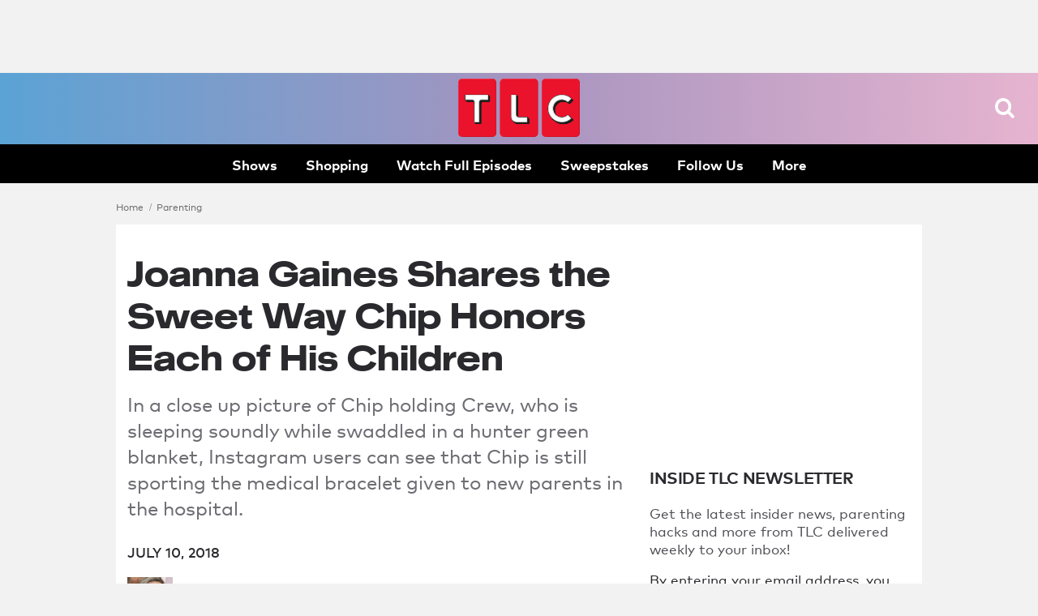

--- FILE ---
content_type: text/html;charset=utf-8
request_url: https://www.tlc.com/parenting/joanna-gaines-shares-the-sweet-way-chip-honors-each-of-his-child
body_size: 64523
content:


<!DOCTYPE HTML>
<html  lang="en">








<head>
    <meta charset="utf-8">
  <meta http-equiv="X-UA-Compatible" content="IE=edge">

  
  











   



   






























    
        
        
        
        
        
    
    







































  
    <title>Joanna Gaines Shares the Sweet Way Chip Honors Each of His Children | TLC.com</title>
  

  
  





  
    <meta name="description" content="In a close up picture of Chip holding Crew, who is sleeping soundly while swaddled in a hunter green blanket, Instagram users can see that Chip is still sporting the medical bracelet given to new parents in the hospital.">
  
  




  <meta property="og:title" content="Joanna Gaines Shares the Sweet Way Chip Honors Each of His Children">




  
    <meta property="og:description" content="In a close up picture of Chip holding Crew, who is sleeping soundly while swaddled in a hunter green blanket, Instagram users can see that Chip is still sporting the medical bracelet given to new parents in the hospital.">
  
  
  













  






































    
        
        
        
        
        
    
    



































    
        
    
    
    
    
    







<meta property="og:url" content="https://www.tlc.com/parenting/joanna-gaines-shares-the-sweet-way-chip-honors-each-of-his-child"/>

<meta property="og:image" content="https://tlc.sndimg.com/content/dam/images/tlc/tlcme/fullset/2021/november/tlc-logo-chip.png.rend.hgtvcom.616.347.suffix/1637336502807.png" />

<meta property="twitter:card" content="summary"/>
<meta property="og:type" content="article"/>
<meta property="og:site_name" content="TLC.com"/>

  





















 
   <link rel="canonical" href="https://www.tlc.com/parenting/joanna-gaines-shares-the-sweet-way-chip-honors-each-of-his-child"/>
   
 
 





    


























<!-- /apps/sni-foundation/components/pages/basePage/pageCSSinclude.jsp -->




















<!-- perftest_asyncCSS: 0 -->






























  <link rel="preconnect" href="//tlc.sndimg.com"/>









  <link rel="preload" href="//food.fnr.sndimg.com/etc/clientlibs/assets/v3/css/tlc-desktop-include-fonts-rest.md5-d31d5a1464132cf3014746b2087836de.css" as="style">






















  <!-- critical styles -->

  <style type="text/css" data-sni-css-critical>
@charset "UTF-8";

.is-Hidden,[data-logged-in],[data-logged-out]{display:none!important}.isHiddenForOptimizely,.u-LoadMoreSrc,html.js-support:not(.core-js) [data-truncate]{display:none}.has-LazyLoadedBackground{background-position:50%;background-size:cover;display:block;height:100%;width:100%}.has-LazyLoadedBackground img{opacity:0}.screenReaderOnly{height:1px;position:absolute;width:1px;clip:rect(1px,1px,1px,1px);clip-path:polygon(0 0,0 0,0 0);-webkit-clip-path:polygon(0 0,0 0,0 0);overflow:hidden!important}html{-moz-box-sizing:border-box;box-sizing:border-box}html *{-moz-box-sizing:inherit;box-sizing:inherit}body{margin-left:auto;margin-right:auto;max-width:960px}a,abbr,acronym,address,applet,article,aside,audio,b,big,blockquote,body,button,canvas,caption,center,cite,code,dd,del,details,dfn,div,dl,dt,em,embed,fieldset,figcaption,figure,footer,form,h1,h2,h3,h4,h5,h6,header,hgroup,html,i,iframe,img,ins,kbd,label,legend,li,mark,menu,nav,object,ol,output,p,pre,q,ruby,s,samp,section,small,span,strike,strong,sub,summary,sup,table,tbody,td,tfoot,th,thead,time,tr,tt,u,ul,var,video{border:0;font-size:100%;font:inherit;margin:0;padding:0;vertical-align:baseline}article,aside,details,figcaption,figure,footer,header,hgroup,menu,nav,section{display:block}body{line-height:1}ol,ul{list-style:none}blockquote,q{quotes:none}blockquote:after,blockquote:before,q:after,q:before{content:"";content:none}table{border-collapse:collapse;border-spacing:0}button{background:transparent;outline:none}html{font-family:sans-serif;-ms-text-size-adjust:100%;-webkit-text-size-adjust:100%}img{height:auto}*,:after,:before{box-sizing:border-box}#CQ *,#CQ :after,#CQ :before{box-sizing:content-box}html{-webkit-tap-highlight-color:rgba(0,0,0,0);-webkit-font-smoothing:subpixel-antialiased}button,input,select,textarea{font-family:inherit;font-size:inherit;line-height:inherit}input::-ms-clear{display:none}img{vertical-align:middle}.sr-only{border:0!important;clip:rect(1px,1px,1px,1px)!important;-webkit-clip-path:inset(50%)!important;clip-path:inset(50%)!important;height:1px!important;margin:-1px!important;overflow:hidden!important;padding:0!important;position:absolute!important;white-space:nowrap!important;width:1px!important}body{background:#f2f2f2;color:#2a2a2e;font-family:Mark Pro Book,sans-serif;line-height:1.5;max-width:none;min-width:1024px;-webkit-font-smoothing:antialiased;font-size:17px}.container-site{margin:0 auto;max-width:994px}.container-site:after,.container-site:before{clear:both;content:"";display:table}.container-site{background:#fff;position:relative}@media (min-width:1024px){.container-site{max-width:none;width:994px}.container-site.is-Fluid{background:transparent;box-shadow:none;max-width:1280px;min-width:994px;width:auto}.votePage .container-site.is-Fluid{background-color:#fff}.votePage .container-site.is-Fluid .col-md-18{width:70.5%}.votePage .container-site.is-Fluid .col-md-10{width:29.5%}}.container-site{padding:14px;width:994px}body{margin:0 auto;width:auto}.container{position:relative}.container:after,.container:before{clear:both;content:"";display:table}.container{width:994px}.container.is-Fluid{max-width:1280px;min-width:994px;width:auto}.container--wide{max-width:1280px;min-width:994px;width:100%}.container,.container-fluid{margin-left:auto;margin-right:auto}.rightRail{float:left;margin-left:14px;width:336px}a{background:transparent;text-decoration:none;transition:opacity .05s linear}a,a:hover{color:#0f49b4}a:hover{text-decoration:underline;text-decoration-color:#0f49b4;text-underline-offset:2px}a:active,a:focus,a:hover{outline:0}b,strong{font-family:Mark Pro Bold,sans-serif;font-weight:700}em,i{font-style:italic}p{margin-bottom:10.5px}#bigbox-rr-ad,.bigbox-height-enforced{box-sizing:content-box;min-height:250px}div[data-slot-type=ad_page_top]{min-height:90px}#bigbox-rr-ad.is-AdCollapsed,.is-AdCollapsed,.o-Leaderboard.is-AdCollapsed,div[data-slot-type=ad_page_top].is-AdCollapsed{min-height:inherit}.bigbox-ad{margin:0 0 14px;padding:0;position:relative;text-align:center}.bigbox-ad .ad-text{color:#6d6d73;font-size:14px;margin-top:7px;text-transform:capitalize}.bigbox-ad{display:table-cell;vertical-align:middle}.bigbox-ad.rr-ad{clear:both;display:block;padding-right:21px}.o-ArticleStream div[data-has-ad=dfp_leaderboard_body]{margin-bottom:49px;margin-top:56px}#_fw_container_900x650slot{display:none}#photo-gallery.interstitial-show .rsArrow.force-show,.pv-content-wrapper.interstitial-show .rsArrow.force-show{display:block!important}.a-Icon{height:30px;width:30px}.a-LazyImage{display:none}.js-support .a-LazyImage{display:block}.a-Loader{bottom:0;height:10px;left:0;margin:auto;position:absolute;right:0;top:0;width:65px}.a-Loader div{animation-direction:linear;animation-duration:2s;animation-iteration-count:infinite;animation-name:bounce_loadingdot;border-radius:5px;float:left;height:10px;margin-left:3.5px;opacity:0;width:10px}.a-Loader div:nth-child(1n){background:#0f49b4}.a-Loader div:nth-child(2n){animation-delay:.25s;background:#0f49b4}.a-Loader div:nth-child(3n){animation-delay:.5s;background:#0f49b4}.a-Loader div:nth-child(4n){animation-delay:.75s;background:#0f49b4}@-moz-keyframes bounce_loadingdot{50%{opacity:1}}@-webkit-keyframes bounce_loadingdot{50%{opacity:1}}@-o-keyframes bounce_loadingdot{50%{opacity:1}}@keyframes bounce_loadingdot{50%{opacity:1}}.rsPreloader{height:100%;width:100%}.m-SearchFresh{margin:0;position:relative}.m-SearchFresh__a-Input{box-shadow:none;color:#2a2a2e;font-family:Mark Pro Medium,sans-serif;font-size:14px;height:38px;line-height:1.35;outline:none;transition:border-color .15s ease-in-out}.m-SearchFresh__a-Input:focus{border-color:#77777d}.m-SearchFresh__a-Input:-ms-input-placeholder,.m-SearchFresh__a-Input::placeholder{color:#6d6d73}.m-SearchFresh__a-Input{-webkit-appearance:none;background-color:#ededf2;border:none;border-radius:30px;padding:7px 32px 7px 14px;width:100%;z-index:2}.m-SearchFresh__a-Button--SearchFixture{cursor:pointer;height:auto;margin-top:-1px;pointer-events:auto;position:absolute;right:12px;top:44%;transform:translateY(-50%);width:18px;z-index:2;fill:#19154b}.m-SearchFresh__a-Button--SearchFixture:hover{opacity:.65;text-decoration:none}.m-SearchFresh__a-Button--Clear{box-sizing:content-box;cursor:pointer;height:14px;padding:10px;position:absolute;right:1px;top:3px;width:14px;z-index:2;fill:#8482a1}.m-SearchFresh__a-Button--Clear:hover{opacity:.65;text-decoration:none}.m-SearchFresh__m-TypeAheadMenu{left:0;pointer-events:none;position:absolute;top:0;width:100%;z-index:0}.m-SearchFresh__m-TypeAheadMenu a,.m-SearchFresh__m-TypeAheadMenu a:visited{color:#d3d3d5;display:inline-block;padding:14px 7px;text-decoration:none}.m-SearchFresh__m-TypeAheadMenu a b,.m-SearchFresh__m-TypeAheadMenu a strong,.m-SearchFresh__m-TypeAheadMenu a:visited b,.m-SearchFresh__m-TypeAheadMenu a:visited strong{color:#2a2a2e}.m-SearchFresh__m-TypeAheadMenu li{line-height:1;padding:0 7px}.m-SearchFresh__m-TypeAheadMenu ul{background:#fff;box-shadow:0 1px 3px 0 rgba(0,0,0,.04),0 1px 18px 1px rgba(0,0,0,.06);pointer-events:auto}.m-SearchFresh__m-TypeAheadMenu .active-typeahead a,.m-SearchFresh__m-TypeAheadMenu .active-typeahead a:visited{color:#2a2a2e}.m-SearchFresh__a-Button--Clear{right:25px}.m-SearchFresh__m-TypeAheadMenu{padding:27px 0 7px}.m-SearchFresh__m-TypeAheadMenu ul{border:1px solid #e2e2e4;border-bottom-left-radius:4px;border-bottom-right-radius:4px;border-top:none;padding:20px 0 10px}.m-SearchFresh__m-TypeAheadMenu:before{border-bottom:1px solid #e2e2e4;content:" ";display:block;height:0;left:14px;position:absolute;top:34px;width:calc(100% - 28px)}.m-SearchFresh__m-TypeAheadWrap.has-Hints .m-SearchFresh__a-Input{border-bottom-left-radius:0;border-bottom-right-radius:0;border-top-left-radius:17px;border-top-right-radius:17px}.m-SearchFresh .m-SearchFresh__m-TypeAheadMenu ul{margin:0}.m-SearchFresh .m-SearchFresh__m-TypeAheadField:not(.is-Populated) .m-SearchFresh__a-Button--Clear{display:none}.m-SocialLinksFresh{position:relative}.m-SocialLinksFresh a,.m-SocialLinksFresh a:visited{background:transparent;border:3px solid #fff;border-radius:50%;display:block;height:35px;margin:0;padding:0;position:relative;width:35px}.m-SocialLinksFresh a:hover,.m-SocialLinksFresh a:visited:hover{opacity:.65;text-decoration:none}.m-SocialLinksFresh li{display:inline-block}.m-SocialLinksFresh__a-Icon{height:17.5px;left:50%;position:absolute;top:50%;transform:translate(-50%,-50%);width:50%;fill:#fff}.m-SocialLinksFresh__a-Icon--twitter{height:14px}.o-AssetTitle{clear:both}.o-AssetTitle__a-Headline{font-family:Suprapower SE Heavy,sans-serif;font-size:42px;font-weight:500;line-height:1.25;margin:21px auto 14px;text-transform:inherit}.o-FooterFresh{background:#131315;font-size:14px;margin:21px 0 0;position:relative;text-align:center}.o-FooterFresh li{display:inline-block;position:relative}.o-FooterFresh{padding:42px 14px}.o-FooterFresh__m-Body{margin:0 auto;max-width:1280px}.o-FooterFresh__m-Info a,.o-FooterFresh__m-Info a:visited{color:#6d6d73}.o-FooterFresh__m-Info .m-DropdownMenu a,.o-FooterFresh__m-Info .m-DropdownMenu a:visited{display:block;padding:3.5px 0}.o-FooterFresh__m-Info .m-DropdownMenu li{position:relative}.o-FooterFresh__m-Info .m-DropdownMenu{background:#fff;background-color:rgba(46,45,49,.96);border-radius:2px;bottom:100%;box-shadow:0 1px 3px 0 rgba(0,0,0,.04),0 1px 18px 1px rgba(0,0,0,.06);box-shadow:0 1px 2px 0 rgba(0,0,0,.05),0 1px 3px 1px rgba(0,0,0,.03);display:none;left:50%;margin-top:0;max-height:300px;max-height:none;min-width:180px;overflow-x:auto;overflow-x:visible;padding:7px 14px;position:absolute;text-align:left;z-index:10000}.o-FooterFresh__m-Info .m-DropdownMenu li{color:#2a2a2e;display:block}.o-FooterFresh__m-Info .m-DropdownMenu li a,.o-FooterFresh__m-Info .m-DropdownMenu li a:visited{color:#0f49b4}.o-FooterFresh__m-Info .m-DropdownMenu li a:hover,.o-FooterFresh__m-Info .m-DropdownMenu li a:visited:hover{color:#0ce6e5;text-decoration:none}.o-FooterFresh__m-Info li.is-Expanded .m-DropdownMenu,.o-FooterFresh__m-Info.is-Open .m-DropdownMenu,html:not(.core-js) .o-FooterFresh__m-Info li:hover .m-DropdownMenu,html:not(.core-js) .o-FooterFresh__m-Info:hover .m-DropdownMenu{display:block}.o-FooterFresh__m-Info .has-DropdownMenu{margin-right:14px;padding-right:14px}.o-FooterFresh__m-Info .has-DropdownMenu:after{display:inline-block;-webkit-font-feature-settings:"liga";-moz-font-feature-settings:"liga";-ms-font-feature-settings:"liga" 1;-o-font-feature-settings:"liga";font-feature-settings:"liga";font-style:normal;font-weight:400;line-height:1;text-transform:none;-webkit-font-smoothing:antialiased;color:#6d6d73;content:"";font-family:fn-icons;font-size:10px}.o-FooterFresh__m-Info .has-DropdownMenu:after:hover,.o-FooterFresh__m-Info .has-DropdownMenu:hover:after{opacity:.65;text-decoration:none}.o-FooterFresh .m-Body__m-PromoList a,.o-FooterFresh .m-Body__m-PromoList a:visited{color:#fff;padding:4px}.o-FooterFresh .m-Body__m-PromoList a:hover,.o-FooterFresh .m-Body__m-PromoList a:visited:hover{opacity:.65;text-decoration:none}.o-FooterFresh .m-Body__m-PromoList li{margin-bottom:7px;padding:0 7px}.o-FooterFresh .m-Body__m-PromoList button{color:#fff}.o-FooterFresh .m-Body__m-PromoList button:hover{opacity:.65;text-decoration:none}.o-FooterFresh .o-FooterFresh__m-Brands{position:relative}.o-FooterFresh .o-FooterFresh__m-Brands a:active,.o-FooterFresh .o-FooterFresh__m-Brands a:hover{cursor:pointer;opacity:.65;text-decoration:none}.o-FooterFresh .o-FooterFresh__m-Brands.is-Expanded a,.o-FooterFresh .o-FooterFresh__m-Brands.is-Expanded a:visited{color:#b7b7b7}.o-FooterFresh .o-FooterFresh__m-Brands.is-Expanded a:hover,.o-FooterFresh .o-FooterFresh__m-Brands.is-Expanded a:visited:hover{color:#b7b7b7;text-decoration:none}.o-FooterFresh .o-FooterFresh__m-Brands>a{color:#b7b7b7;cursor:default}.o-FooterFresh .o-FooterFresh__m-Brands>a:hover{opacity:.65;text-decoration:none}.o-FooterFresh .has-DropdownMenu{margin-right:14px;padding-right:14px}.o-FooterFresh .has-DropdownMenu:after{display:inline-block;-webkit-font-feature-settings:"liga";-moz-font-feature-settings:"liga";-ms-font-feature-settings:"liga" 1;-o-font-feature-settings:"liga";font-feature-settings:"liga";font-style:normal;font-weight:400;line-height:1;text-transform:none;-webkit-font-smoothing:antialiased;color:#6d6d73;content:"";font-family:fn-icons;font-size:10px}.o-FooterFresh .has-DropdownMenu:after:hover,.o-FooterFresh .has-DropdownMenu:hover:after{opacity:.65;text-decoration:none}.o-FooterFresh .o-FooterFresh__a-Copyright{color:#b7b7b7}.o-FooterFresh .m-Body__m-PromoList{margin-bottom:14px}.o-Leaderboard{background:#2a2a2e}.o-HeaderFresh{background:#fff;background-color:#120f23;background:linear-gradient(90deg,#147587,#23adae 30%,#0e3daa);background-size:cover;box-shadow:0 1px 2px 0 rgba(0,0,0,.05),0 1px 3px 1px rgba(0,0,0,.03);height:116px;height:135px;position:relative;z-index:10}.o-HeaderFresh:before{background:#000;bottom:0;content:" ";display:block;height:45px;left:0;position:absolute;width:100%;z-index:-1}.o-HeaderFresh__m-Inner{align-items:center;display:flex;flex-direction:row;height:100%;justify-content:flex-start;margin:0 auto;max-width:1280px;padding-bottom:45px;position:relative;z-index:1}.o-HeaderFresh__a-Logo svg{fill:#eb122b;align-self:center;display:block;height:70px;justify-self:center;left:50%;order:2;position:absolute;top:9px;transform:translateX(-47%);width:200px;z-index:6}html:not(.core-js) .o-HeaderFresh__a-Button--Menu,html:not(.js-support) .o-HeaderFresh__a-Button--Menu{display:none}.o-HeaderFresh__a-Button--Menu{box-sizing:content-box;cursor:pointer;height:25px;left:inherit;margin-right:14px;padding:10px;position:absolute;right:14px;top:28px;transform:translateY(-50%);width:32px;fill:#fff}.o-HeaderFresh__a-Button--Menu:hover{opacity:.65}.o-HeaderFresh__a-Button--Menu{right:30px;top:45px}html:not(.core-js) .o-HeaderFresh__a-Button--Search,html:not(.js-support) .o-HeaderFresh__a-Button--Search{display:none}.o-HeaderFresh__a-Button--Search{box-sizing:content-box;cursor:pointer;height:25px;padding:10px;position:absolute;right:0;top:50%;transform:translateY(-50%);width:25px;fill:#fff}.o-HeaderFresh__a-Button--Search:hover{opacity:.65}.o-HeaderFresh__a-Button--Search{right:100px;top:45px}.o-HeaderFresh__a-Button--Close{box-sizing:content-box;cursor:pointer;display:none;height:32px;left:inherit;margin-right:14px;padding:0;position:absolute;right:38px;top:46px;transform:translateY(-50%);width:32px;z-index:12;fill:#fff}.o-HeaderFresh__a-Button--Close:hover{opacity:.65}.o-HeaderFresh .o-HeaderFresh{background:#fff;background-color:#120f23;background:linear-gradient(90deg,#147587,#23adae 30%,#0e3daa);background-size:cover;box-shadow:0 1px 2px 0 rgba(0,0,0,.05),0 1px 3px 1px rgba(0,0,0,.03);height:116px;height:135px;position:relative;z-index:10}.o-HeaderFresh .o-HeaderFresh:before{background:#000;bottom:0;content:" ";display:block;height:45px;left:0;position:absolute;width:100%;z-index:-1}.o-HeaderFresh__m-SocialLinks li{display:inline-block;margin-right:2px}.o-HeaderFresh__m-SocialLinks li:last-child{margin-right:14px}.o-HeaderFresh__m-SocialLinks{left:0;margin-left:14px;position:relative;right:auto;top:3px}.o-HeaderFresh .m-SocialLinks li{display:inline-block;margin-right:2px}.o-HeaderFresh .m-SocialLinks li:last-child{margin-right:14px}.o-HeaderFresh .m-SocialLinks__a-Icon--facebook{display:block;height:100%;position:relative;text-indent:-9999px;width:100%;z-index:1}.o-HeaderFresh .m-SocialLinks__a-Button--facebook{background:transparent;border:2px solid #b5b2c5;border-radius:50%;color:#b5b2c5;font-size:0;height:35px;overflow:hidden;position:relative;width:35px}.o-HeaderFresh .m-SocialLinks__a-Button--facebook:after{font-size:17px;left:50%;position:absolute;top:50%;transform:translate(-50%,-50%)}.o-HeaderFresh .m-SocialLinks__a-Button--facebook:hover{border-color:#e6e6e6;color:#e6e6e6;cursor:pointer}.o-HeaderFresh .m-SocialLinks__a-Button--facebook:after{display:inline-block;-webkit-font-feature-settings:"liga";-moz-font-feature-settings:"liga";-ms-font-feature-settings:"liga" 1;-o-font-feature-settings:"liga";font-feature-settings:"liga";font-style:normal;font-weight:400;line-height:1;text-transform:none;-webkit-font-smoothing:antialiased;content:"";font-family:fn-icons}.o-HeaderFresh .m-SocialLinks__a-Button--facebook:after:hover{text-decoration:none}.o-HeaderFresh .m-SocialLinks__a-Icon--twitter{display:block;height:100%;position:relative;text-indent:-9999px;width:100%;z-index:1}.o-HeaderFresh .m-SocialLinks__a-Button--twitter{background:transparent;border:2px solid #b5b2c5;border-radius:50%;color:#b5b2c5;font-size:0;height:35px;overflow:hidden;position:relative;width:35px}.o-HeaderFresh .m-SocialLinks__a-Button--twitter:after{font-size:17px;left:50%;position:absolute;top:50%;transform:translate(-50%,-50%)}.o-HeaderFresh .m-SocialLinks__a-Button--twitter:hover{border-color:#e6e6e6;color:#e6e6e6;cursor:pointer}.o-HeaderFresh .m-SocialLinks__a-Button--twitter:after{display:inline-block;-webkit-font-feature-settings:"liga";-moz-font-feature-settings:"liga";-ms-font-feature-settings:"liga" 1;-o-font-feature-settings:"liga";font-feature-settings:"liga";font-style:normal;font-weight:400;line-height:1;text-transform:none;-webkit-font-smoothing:antialiased;content:"";font-family:fn-icons}.o-HeaderFresh .m-SocialLinks__a-Button--twitter:after:hover{text-decoration:none}.o-HeaderFresh .m-SocialLinks__a-Icon--pinterest{display:block;height:100%;position:relative;text-indent:-9999px;width:100%;z-index:1}.o-HeaderFresh .m-SocialLinks__a-Button--pinterest{background:transparent;border:2px solid #b5b2c5;border-radius:50%;color:#b5b2c5;font-size:0;height:35px;overflow:hidden;position:relative;width:35px}.o-HeaderFresh .m-SocialLinks__a-Button--pinterest:after{font-size:17px;left:50%;position:absolute;top:50%;transform:translate(-50%,-50%)}.o-HeaderFresh .m-SocialLinks__a-Button--pinterest:hover{border-color:#e6e6e6;color:#e6e6e6;cursor:pointer}.o-HeaderFresh .m-SocialLinks__a-Button--pinterest:after{display:inline-block;-webkit-font-feature-settings:"liga";-moz-font-feature-settings:"liga";-ms-font-feature-settings:"liga" 1;-o-font-feature-settings:"liga";font-feature-settings:"liga";font-style:normal;font-weight:400;line-height:1;text-transform:none;-webkit-font-smoothing:antialiased;content:"";font-family:fn-icons}.o-HeaderFresh .m-SocialLinks__a-Button--pinterest:after:hover{text-decoration:none}.o-HeaderFresh .m-SocialLinks__a-Icon--google{display:block;height:100%;position:relative;text-indent:-9999px;width:100%;z-index:1}.o-HeaderFresh .m-SocialLinks__a-Button--google{background:transparent;border:2px solid #b5b2c5;border-radius:50%;color:#b5b2c5;font-size:0;height:35px;overflow:hidden;position:relative;width:35px}.o-HeaderFresh .m-SocialLinks__a-Button--google:after{font-size:17px;left:50%;position:absolute;top:50%;transform:translate(-50%,-50%)}.o-HeaderFresh .m-SocialLinks__a-Button--google:hover{border-color:#e6e6e6;color:#e6e6e6;cursor:pointer}.o-HeaderFresh .m-SocialLinks__a-Button--google:after{display:inline-block;-webkit-font-feature-settings:"liga";-moz-font-feature-settings:"liga";-ms-font-feature-settings:"liga" 1;-o-font-feature-settings:"liga";font-feature-settings:"liga";font-style:normal;font-weight:400;line-height:1;text-transform:none;-webkit-font-smoothing:antialiased;content:"";font-family:fn-icons}.o-HeaderFresh .m-SocialLinks__a-Button--google:after:hover{text-decoration:none}.o-HeaderFresh .m-SocialLinks__a-Icon--instagram{display:block;height:100%;position:relative;text-indent:-9999px;width:100%;z-index:1}.o-HeaderFresh .m-SocialLinks__a-Button--instagram{background:transparent;border:2px solid #b5b2c5;border-radius:50%;color:#b5b2c5;font-size:0;height:35px;overflow:hidden;position:relative;width:35px}.o-HeaderFresh .m-SocialLinks__a-Button--instagram:after{font-size:17px;left:50%;position:absolute;top:50%;transform:translate(-50%,-50%)}.o-HeaderFresh .m-SocialLinks__a-Button--instagram:hover{border-color:#e6e6e6;color:#e6e6e6;cursor:pointer}.o-HeaderFresh .m-SocialLinks__a-Button--instagram:after{display:inline-block;-webkit-font-feature-settings:"liga";-moz-font-feature-settings:"liga";-ms-font-feature-settings:"liga" 1;-o-font-feature-settings:"liga";font-feature-settings:"liga";font-style:normal;font-weight:400;line-height:1;text-transform:none;-webkit-font-smoothing:antialiased;content:"";font-family:fn-icons}.o-HeaderFresh .m-SocialLinks__a-Button--instagram:after:hover{text-decoration:none}.o-HeaderFresh .m-SocialLinks__a-Icon--snapchat{display:block;height:100%;position:relative;text-indent:-9999px;width:100%;z-index:1}.o-HeaderFresh .m-SocialLinks__a-Button--snapchat{background:transparent;border:2px solid #b5b2c5;border-radius:50%;color:#b5b2c5;font-size:0;height:35px;overflow:hidden;position:relative;width:35px}.o-HeaderFresh .m-SocialLinks__a-Button--snapchat:after{font-size:17px;left:50%;position:absolute;top:50%;transform:translate(-50%,-50%)}.o-HeaderFresh .m-SocialLinks__a-Button--snapchat:hover{border-color:#e6e6e6;color:#e6e6e6;cursor:pointer}.o-HeaderFresh .m-SocialLinks__a-Button--snapchat:after{display:inline-block;-webkit-font-feature-settings:"liga";-moz-font-feature-settings:"liga";-ms-font-feature-settings:"liga" 1;-o-font-feature-settings:"liga";font-feature-settings:"liga";font-style:normal;font-weight:400;line-height:1;text-transform:none;-webkit-font-smoothing:antialiased;content:"";font-family:fn-icons}.o-HeaderFresh .m-SocialLinks__a-Button--snapchat:after:hover{text-decoration:none}.o-HeaderFresh .m-SocialLinks__a-Icon--youtube{display:block;height:100%;position:relative;text-indent:-9999px;width:100%;z-index:1}.o-HeaderFresh .m-SocialLinks__a-Button--youtube{background:transparent;border:2px solid #b5b2c5;border-radius:50%;color:#b5b2c5;font-size:0;height:35px;overflow:hidden;position:relative;width:35px}.o-HeaderFresh .m-SocialLinks__a-Button--youtube:after{font-size:17px;left:50%;position:absolute;top:50%;transform:translate(-50%,-50%)}.o-HeaderFresh .m-SocialLinks__a-Button--youtube:hover{border-color:#e6e6e6;color:#e6e6e6;cursor:pointer}.o-HeaderFresh .m-SocialLinks__a-Button--youtube:after{display:inline-block;-webkit-font-feature-settings:"liga";-moz-font-feature-settings:"liga";-ms-font-feature-settings:"liga" 1;-o-font-feature-settings:"liga";font-feature-settings:"liga";font-style:normal;font-weight:400;line-height:1;text-transform:none;-webkit-font-smoothing:antialiased;content:"";font-family:fn-icons}.o-HeaderFresh .m-SocialLinks__a-Button--youtube:after:hover{text-decoration:none}.o-HeaderFresh .m-SocialLinks{left:0;margin-left:14px;position:relative;right:auto;top:3px}.o-HeaderFresh__m-NavigationSecondaryFresh{position:relative;top:-1px}.o-HeaderFresh__m-NavigationSecondaryFresh li{display:inline-block;padding:5px 10.5px}.o-HeaderFresh__m-NavigationSecondaryFresh li a,.o-HeaderFresh__m-NavigationSecondaryFresh li a:visited{color:#b5b2c5;line-height:1.35}.o-HeaderFresh__m-NavigationSecondaryFresh li a:hover,.o-HeaderFresh__m-NavigationSecondaryFresh li a:visited:hover{opacity:.65;text-decoration:none}.o-HeaderFresh__m-NavigationMenu{background:#fff;background-color:rgba(46,45,49,.96);border-radius:2px;box-shadow:0 1px 3px 0 rgba(0,0,0,.04),0 1px 18px 1px rgba(0,0,0,.06);display:none;max-width:375px;padding:86px 43px 14px;position:absolute;right:0;width:100vw;z-index:11}.o-HeaderFresh__m-NavigationMenu a,.o-HeaderFresh__m-NavigationMenu a:visited{color:#fff}.o-HeaderFresh__m-NavigationMenu{max-width:450px;min-width:300px;padding:35px 21px 14px;right:21px;top:0;width:50vw}.o-HeaderFresh__m-NavigationMenu.is-Open,html:not(.core-js) .o-HeaderFresh__m-NavigationMenu:hover{display:block}.o-HeaderFresh__m-NavigationMenu .m-ProfileInfo a,.o-HeaderFresh__m-NavigationMenu .m-ProfileInfo a:visited{display:inline-block;margin:0 -3.5px;padding:3.5px}.o-HeaderFresh__m-NavigationMenu .m-ProfileInfo li{display:inline-block}.o-HeaderFresh__m-NavigationMenu .m-SocialLinksFresh li{margin-bottom:0}.o-HeaderFresh__m-PromoList{align-content:flex-start;flex:0 1 auto;overflow:hidden;position:relative;text-align:left;width:auto}.o-HeaderFresh__m-PromoList a,.o-HeaderFresh__m-PromoList a:visited{color:#fff;font-family:Mark Pro Medium,sans-serif;font-size:17px;font-weight:500;line-height:1.25;padding:4px;text-transform:inherit}.o-HeaderFresh__m-PromoList a:active,.o-HeaderFresh__m-PromoList a:hover{opacity:.65;text-decoration:none}.o-HeaderFresh__m-PromoList li{display:block;flex:none;float:left;margin:0 7px}.o-HeaderFresh__m-PromoList ul{align-items:flex-start;height:auto;justify-content:flex-start;overflow:hidden;position:relative;width:auto}.o-HeaderFresh__m-PromoList ul,.o-HeaderFresh__m-PromoWrap{display:flex;flex-flow:row nowrap;margin:auto;max-width:1400px}.o-HeaderFresh__m-PromoWrap{align-items:center;bottom:0;height:45px;justify-content:center;left:0;padding-bottom:3px;position:absolute;text-align:left;width:100%;z-index:0}.o-HeaderFresh__m-NavigationPrimary{font-family:Mark Pro Bold,sans-serif;font-size:35px;font-weight:700;letter-spacing:-.02em;line-height:1.25;text-transform:uppercase}.o-HeaderFresh__m-NavigationPrimary a,.o-HeaderFresh__m-NavigationPrimary a:visited{display:inline-block;padding:3.5px 0}.o-HeaderFresh__m-NavigationPrimary a:active,.o-HeaderFresh__m-NavigationPrimary a:hover{color:#eb122b;text-decoration:none}.o-HeaderFresh__m-NavigationPrimary li{margin:3.5px 0}.o-HeaderFresh__m-NavigationSecondary{color:#bcbcc0;font-family:Mark Pro Book,sans-serif;font-size:24px;font-weight:400;line-height:1.25;margin-top:7px;padding-top:7px;text-transform:inherit}.o-HeaderFresh__m-NavigationSecondary a,.o-HeaderFresh__m-NavigationSecondary a:visited{color:#bcbcc0}.o-HeaderFresh__m-NavigationSecondary a:active,.o-HeaderFresh__m-NavigationSecondary a:hover{color:#eb122b;text-decoration:none}.o-HeaderFresh__m-NavigationSecondary li{margin:7px 0}.o-HeaderFresh__m-ProfileInfo a,.o-HeaderFresh__m-ProfileInfo a:visited{display:inline-block;margin:0 -3.5px;padding:3.5px}.o-HeaderFresh__m-ProfileInfo li{display:inline-block}.o-HeaderFresh__m-RecipeBoxMenu .m-DropdownMenu a,.o-HeaderFresh__m-RecipeBoxMenu .m-DropdownMenu a:visited{display:block;padding:3.5px 0}.o-HeaderFresh__m-RecipeBoxMenu .m-DropdownMenu li{position:relative}.o-HeaderFresh__m-RecipeBoxMenu .m-DropdownMenu{background:#fff;box-shadow:0 1px 3px 0 rgba(0,0,0,.04),0 1px 18px 1px rgba(0,0,0,.06);display:none;margin-top:0;max-height:300px;max-height:none;min-width:180px;overflow-x:auto;overflow-x:visible;padding:7px 14px;position:absolute;z-index:10000}.o-HeaderFresh__m-RecipeBoxMenu li.is-Expanded .m-DropdownMenu,.o-HeaderFresh__m-RecipeBoxMenu.is-Open .m-DropdownMenu,html:not(.core-js) .o-HeaderFresh__m-RecipeBoxMenu li:hover .m-DropdownMenu,html:not(.core-js) .o-HeaderFresh__m-RecipeBoxMenu:hover .m-DropdownMenu{display:block}.o-HeaderFresh__a-Copyright{color:#6d6d73;font-size:12px;margin-top:28px;text-transform:uppercase}.o-HeaderFresh .m-SearchFresh,html:not(.core-js) .o-HeaderFresh .m-SearchFresh,html:not(.js-support) .o-HeaderFresh .m-SearchFresh{display:none}.o-HeaderFresh .m-SearchFresh.is-Open{display:block}.o-HeaderFresh .m-SearchFresh{height:45px;position:absolute;right:102px;top:25px;width:260px;z-index:11}

</style>

  <!-- end critical styles -->















<link rel="stylesheet" type="text/css" href="//food.fnr.sndimg.com/etc/clientlibs/assets/v3/css/tlc-desktop-include-fonts-rest.md5-d31d5a1464132cf3014746b2087836de.css" data-sni-css-v2="tlc"/>










































































<link rel="stylesheet" href="//food.fnr.sndimg.com/etc/clientlibs/ad-specific.min.md5-fc4185e43c29ae078652b85c344560c1.css" type="text/css">



  
  
  
  <!-- New Relic Browser snippet , should be before everything else -->

  <script type="text/javascript">
    (function (){
      var percentEnabled = parseInt("25") || 5;//Default value is set to 5% if the config value is not set
      var rand = 0;
      var enableForAutomation = false;
      var urlParams;
      var observer, entries, entry, metric, cls;
      if ("URLSearchParams" in window){//This may not be present in IE
        urlParams = new URLSearchParams(window.location.search);
        enableForAutomation = urlParams.get("enableForAutomation") || false;
      }

      if (percentEnabled < 100)
        rand = Math.floor(Math.random() * 100); // assign the user into a bucket between 0 and 99

      if (percentEnabled == 100 || rand < percentEnabled || enableForAutomation) {

        // ADD UPDATES FOR NEW RELIC: Copy and replace all new relic code
        ;window.NREUM||(NREUM={});NREUM.init={privacy:{cookies_enabled:true}};
        ;NREUM.loader_config={accountID:"605604",trustKey:"2006878",agentID:"18919466",licenseKey:"7ce026ff1f",applicationID:"18918664"};
        ;NREUM.info={beacon:"bam.nr-data.net",errorBeacon:"bam.nr-data.net",licenseKey:"7ce026ff1f",applicationID:"18918664",sa:1};
        ;(()=>{"use strict";var e,t,r={9071:(e,t,r)=>{r.d(t,{I:()=>n});var n=0,i=navigator.userAgent.match(/Firefox[\/\s](\d+\.\d+)/);i&&(n=+i[1])},8768:(e,t,r)=>{r.d(t,{T:()=>n,p:()=>i});const n=/(iPad|iPhone|iPod)/g.test(navigator.userAgent),i=n&&Boolean("undefined"==typeof SharedWorker)},880:(e,t,r)=>{r.d(t,{P_:()=>l,Mt:()=>g,C5:()=>s,DL:()=>v,OP:()=>T,lF:()=>D,Yu:()=>y,Dg:()=>h,CX:()=>c,GE:()=>b,sU:()=>_});var n=r(6797),i=r(4286);const o={beacon:n.ce.beacon,errorBeacon:n.ce.errorBeacon,licenseKey:void 0,applicationID:void 0,sa:void 0,queueTime:void 0,applicationTime:void 0,ttGuid:void 0,user:void 0,account:void 0,product:void 0,extra:void 0,jsAttributes:{},userAttributes:void 0,atts:void 0,transactionName:void 0,tNamePlain:void 0},a={};function s(e){if(!e)throw new Error("All info objects require an agent identifier!");if(!a[e])throw new Error("Info for ".concat(e," was never set"));return a[e]}function c(e,t){if(!e)throw new Error("All info objects require an agent identifier!");a[e]=(0,i.D)(t,o),(0,n.Qy)(e,a[e],"info")}var u=r(2797);const d=()=>{const e={blockSelector:"[data-nr-block]",maskInputOptions:{password:!0}};return{allow_bfcache:!0,privacy:{cookies_enabled:!0},ajax:{deny_list:void 0,enabled:!0,harvestTimeSeconds:10},distributed_tracing:{enabled:void 0,exclude_newrelic_header:void 0,cors_use_newrelic_header:void 0,cors_use_tracecontext_headers:void 0,allowed_origins:void 0},session:{domain:void 0,expiresMs:u.oD,inactiveMs:u.Hb},ssl:void 0,obfuscate:void 0,jserrors:{enabled:!0,harvestTimeSeconds:10},metrics:{enabled:!0},page_action:{enabled:!0,harvestTimeSeconds:30},page_view_event:{enabled:!0},page_view_timing:{enabled:!0,harvestTimeSeconds:30,long_task:!1},session_trace:{enabled:!0,harvestTimeSeconds:10},session_replay:{enabled:!1,harvestTimeSeconds:60,sampleRate:.1,errorSampleRate:.1,maskTextSelector:"*",maskAllInputs:!0,get blockClass(){return"nr-block"},get ignoreClass(){return"nr-ignore"},get maskTextClass(){return"nr-mask"},get blockSelector(){return e.blockSelector},set blockSelector(t){e.blockSelector+=",".concat(t)},get maskInputOptions(){return e.maskInputOptions},set maskInputOptions(t){e.maskInputOptions={...t,password:!0}}},spa:{enabled:!0,harvestTimeSeconds:10}}},f={};function l(e){if(!e)throw new Error("All configuration objects require an agent identifier!");if(!f[e])throw new Error("Configuration for ".concat(e," was never set"));return f[e]}function h(e,t){if(!e)throw new Error("All configuration objects require an agent identifier!");f[e]=(0,i.D)(t,d()),(0,n.Qy)(e,f[e],"config")}function g(e,t){if(!e)throw new Error("All configuration objects require an agent identifier!");var r=l(e);if(r){for(var n=t.split("."),i=0;i<n.length-1;i++)if("object"!=typeof(r=r[n[i]]))return;r=r[n[n.length-1]]}return r}const p={accountID:void 0,trustKey:void 0,agentID:void 0,licenseKey:void 0,applicationID:void 0,xpid:void 0},m={};function v(e){if(!e)throw new Error("All loader-config objects require an agent identifier!");if(!m[e])throw new Error("LoaderConfig for ".concat(e," was never set"));return m[e]}function b(e,t){if(!e)throw new Error("All loader-config objects require an agent identifier!");m[e]=(0,i.D)(t,p),(0,n.Qy)(e,m[e],"loader_config")}const y=(0,n.mF)().o;var w=r(2374),x=r(1651);const E={buildEnv:x.Re,bytesSent:{},queryBytesSent:{},customTransaction:void 0,disabled:!1,distMethod:x.gF,isolatedBacklog:!1,loaderType:void 0,maxBytes:3e4,offset:Math.floor(w._A?.performance?.timeOrigin||w._A?.performance?.timing?.navigationStart||Date.now()),onerror:void 0,origin:""+w._A.location,ptid:void 0,releaseIds:{},session:void 0,xhrWrappable:"function"==typeof w._A.XMLHttpRequest?.prototype?.addEventListener,version:x.q4},A={};function T(e){if(!e)throw new Error("All runtime objects require an agent identifier!");if(!A[e])throw new Error("Runtime for ".concat(e," was never set"));return A[e]}function _(e,t){if(!e)throw new Error("All runtime objects require an agent identifier!");A[e]=(0,i.D)(t,E),(0,n.Qy)(e,A[e],"runtime")}function D(e){return function(e){try{const t=s(e);return!!t.licenseKey&&!!t.errorBeacon&&!!t.applicationID}catch(e){return!1}}(e)}},4286:(e,t,r)=>{r.d(t,{D:()=>i});var n=r(8610);function i(e,t){try{if(!e||"object"!=typeof e)return(0,n.Z)("Setting a Configurable requires an object as input");if(!t||"object"!=typeof t)return(0,n.Z)("Setting a Configurable requires a model to set its initial properties");const r=Object.create(Object.getPrototypeOf(t),Object.getOwnPropertyDescriptors(t)),o=0===Object.keys(r).length?e:r;for(let a in o)if(void 0!==e[a])try{"object"==typeof e[a]&&"object"==typeof t[a]?r[a]=i(e[a],t[a]):r[a]=e[a]}catch(e){(0,n.Z)("An error occurred while setting a property of a Configurable",e)}return r}catch(e){(0,n.Z)("An error occured while setting a Configurable",e)}}},1651:(e,t,r)=>{r.d(t,{Re:()=>i,gF:()=>o,q4:()=>n});const n="1.234.0",i="PROD",o="CDN"},9557:(e,t,r)=>{r.d(t,{w:()=>o});var n=r(8610);const i={agentIdentifier:"",ee:void 0};class o{constructor(e){try{if("object"!=typeof e)return(0,n.Z)("shared context requires an object as input");this.sharedContext={},Object.assign(this.sharedContext,i),Object.entries(e).forEach((e=>{let[t,r]=e;Object.keys(i).includes(t)&&(this.sharedContext[t]=r)}))}catch(e){(0,n.Z)("An error occured while setting SharedContext",e)}}}},4329:(e,t,r)=>{r.d(t,{L:()=>d,R:()=>c});var n=r(3752),i=r(7022),o=r(4045),a=r(2325);const s={};function c(e,t){const r={staged:!1,priority:a.p[t]||0};u(e),s[e].get(t)||s[e].set(t,r)}function u(e){e&&(s[e]||(s[e]=new Map))}function d(){let e=arguments.length>0&&void 0!==arguments[0]?arguments[0]:"",t=arguments.length>1&&void 0!==arguments[1]?arguments[1]:"feature";if(u(e),!e||!s[e].get(t))return a(t);s[e].get(t).staged=!0;const r=[...s[e]];function a(t){const r=e?n.ee.get(e):n.ee,a=o.X.handlers;if(r.backlog&&a){var s=r.backlog[t],c=a[t];if(c){for(var u=0;s&&u<s.length;++u)f(s[u],c);(0,i.D)(c,(function(e,t){(0,i.D)(t,(function(t,r){r[0].on(e,r[1])}))}))}delete a[t],r.backlog[t]=null,r.emit("drain-"+t,[])}}r.every((e=>{let[t,r]=e;return r.staged}))&&(r.sort(((e,t)=>e[1].priority-t[1].priority)),r.forEach((e=>{let[t]=e;a(t)})))}function f(e,t){var r=e[1];(0,i.D)(t[r],(function(t,r){var n=e[0];if(r[0]===n){var i=r[1],o=e[3],a=e[2];i.apply(o,a)}}))}},3752:(e,t,r)=>{r.d(t,{c:()=>f,ee:()=>u});var n=r(6797),i=r(3916),o=r(7022),a=r(880),s="nr@context";let c=(0,n.fP)();var u;function d(){}function f(e){return(0,i.X)(e,s,l)}function l(){return new d}function h(){u.aborted=!0,u.backlog={}}c.ee?u=c.ee:(u=function e(t,r){var n={},c={},f={},g=!1;try{g=16===r.length&&(0,a.OP)(r).isolatedBacklog}catch(e){}var p={on:b,addEventListener:b,removeEventListener:y,emit:v,get:x,listeners:w,context:m,buffer:E,abort:h,aborted:!1,isBuffering:A,debugId:r,backlog:g?{}:t&&"object"==typeof t.backlog?t.backlog:{}};return p;function m(e){return e&&e instanceof d?e:e?(0,i.X)(e,s,l):l()}function v(e,r,n,i,o){if(!1!==o&&(o=!0),!u.aborted||i){t&&o&&t.emit(e,r,n);for(var a=m(n),s=w(e),d=s.length,f=0;f<d;f++)s[f].apply(a,r);var l=T()[c[e]];return l&&l.push([p,e,r,a]),a}}function b(e,t){n[e]=w(e).concat(t)}function y(e,t){var r=n[e];if(r)for(var i=0;i<r.length;i++)r[i]===t&&r.splice(i,1)}function w(e){return n[e]||[]}function x(t){return f[t]=f[t]||e(p,t)}function E(e,t){var r=T();p.aborted||(0,o.D)(e,(function(e,n){t=t||"feature",c[n]=t,t in r||(r[t]=[])}))}function A(e){return!!T()[c[e]]}function T(){return p.backlog}}(void 0,"globalEE"),c.ee=u)},9252:(e,t,r)=>{r.d(t,{E:()=>n,p:()=>i});var n=r(3752).ee.get("handle");function i(e,t,r,i,o){o?(o.buffer([e],i),o.emit(e,t,r)):(n.buffer([e],i),n.emit(e,t,r))}},4045:(e,t,r)=>{r.d(t,{X:()=>o});var n=r(9252);o.on=a;var i=o.handlers={};function o(e,t,r,o){a(o||n.E,i,e,t,r)}function a(e,t,r,i,o){o||(o="feature"),e||(e=n.E);var a=t[o]=t[o]||{};(a[r]=a[r]||[]).push([e,i])}},8544:(e,t,r)=>{r.d(t,{bP:()=>s,iz:()=>c,m$:()=>a});var n=r(2374);let i=!1,o=!1;try{const e={get passive(){return i=!0,!1},get signal(){return o=!0,!1}};n._A.addEventListener("test",null,e),n._A.removeEventListener("test",null,e)}catch(e){}function a(e,t){return i||o?{capture:!!e,passive:i,signal:t}:!!e}function s(e,t){let r=arguments.length>2&&void 0!==arguments[2]&&arguments[2],n=arguments.length>3?arguments[3]:void 0;window.addEventListener(e,t,a(r,n))}function c(e,t){let r=arguments.length>2&&void 0!==arguments[2]&&arguments[2],n=arguments.length>3?arguments[3]:void 0;document.addEventListener(e,t,a(r,n))}},5526:(e,t,r)=>{r.d(t,{Ht:()=>u,M:()=>c,Rl:()=>a,ky:()=>s});var n=r(2374);const i="xxxxxxxx-xxxx-4xxx-yxxx-xxxxxxxxxxxx";function o(e,t){return e?15&e[t]:16*Math.random()|0}function a(){const e=n._A?.crypto||n._A?.msCrypto;let t,r=0;return e&&e.getRandomValues&&(t=e.getRandomValues(new Uint8Array(31))),i.split("").map((e=>"x"===e?o(t,++r).toString(16):"y"===e?(3&o()|8).toString(16):e)).join("")}function s(e){const t=n._A?.crypto||n._A?.msCrypto;let r,i=0;t&&t.getRandomValues&&(r=t.getRandomValues(new Uint8Array(31)));const a=[];for(var s=0;s<e;s++)a.push(o(r,++i).toString(16));return a.join("")}function c(){return s(16)}function u(){return s(32)}},2797:(e,t,r)=>{r.d(t,{Bq:()=>n,Hb:()=>o,oD:()=>i});const n="NRBA",i=144e5,o=18e5},2053:(e,t,r)=>{function n(){return Math.round(performance.now())}r.d(t,{z:()=>n})},6368:(e,t,r)=>{r.d(t,{e:()=>o});var n=r(2374),i={};function o(e){if(e in i)return i[e];if(0===(e||"").indexOf("data:"))return{protocol:"data"};let t;var r=n._A?.location,o={};if(n.il)t=document.createElement("a"),t.href=e;else try{t=new URL(e,r.href)}catch(e){return o}o.port=t.port;var a=t.href.split("://");!o.port&&a[1]&&(o.port=a[1].split("/")[0].split("@").pop().split(":")[1]),o.port&&"0"!==o.port||(o.port="https"===a[0]?"443":"80"),o.hostname=t.hostname||r.hostname,o.pathname=t.pathname,o.protocol=a[0],"/"!==o.pathname.charAt(0)&&(o.pathname="/"+o.pathname);var s=!t.protocol||":"===t.protocol||t.protocol===r.protocol,c=t.hostname===r.hostname&&t.port===r.port;return o.sameOrigin=s&&(!t.hostname||c),"/"===o.pathname&&(i[e]=o),o}},8610:(e,t,r)=>{function n(e,t){"function"==typeof console.warn&&(console.warn("New Relic: ".concat(e)),t&&console.warn(t))}r.d(t,{Z:()=>n})},7269:(e,t,r)=>{r.d(t,{N:()=>u,T:()=>d});var n=r(7022),i=r(3752),o=r(9252),a=r(4329),s=r(2325);const c={stn:[s.D.sessionTrace],err:[s.D.jserrors,s.D.metrics],ins:[s.D.pageAction],spa:[s.D.spa],sr:[s.D.sessionReplay]};function u(e,t){var r=i.ee.get(t);e&&"object"==typeof e&&((0,n.D)(e,(function(e,t){if(!t)return(c[e]||[]).forEach((t=>{(0,o.p)("block-"+e,[],void 0,t,r)}));d[e]||((0,o.p)("feat-"+e,[],void 0,c[e],r),d[e]=!0)})),(0,a.L)(t,s.D.pageViewEvent))}const d={}},3916:(e,t,r)=>{r.d(t,{X:()=>i});var n=Object.prototype.hasOwnProperty;function i(e,t,r){if(n.call(e,t))return e[t];var i=r();if(Object.defineProperty&&Object.keys)try{return Object.defineProperty(e,t,{value:i,writable:!0,enumerable:!1}),i}catch(e){}return e[t]=i,i}},2374:(e,t,r)=>{r.d(t,{FN:()=>a,_A:()=>o,il:()=>n,v6:()=>i});const n=Boolean("undefined"!=typeof window&&window.document),i=Boolean("undefined"!=typeof WorkerGlobalScope&&self.navigator instanceof WorkerNavigator);let o=(()=>{if(n)return window;if(i){if("undefined"!=typeof globalThis&&globalThis instanceof WorkerGlobalScope)return globalThis;if(self instanceof WorkerGlobalScope)return self}throw new Error('New Relic browser agent shutting down due to error: Unable to locate global scope. This is possibly due to code redefining browser global variables like "self" and "window".')})();const a=""+o.location},7022:(e,t,r)=>{r.d(t,{D:()=>n});const n=(e,t)=>Object.entries(e||{}).map((e=>{let[r,n]=e;return t(r,n)}))},2438:(e,t,r)=>{r.d(t,{P:()=>o});var n=r(3752);const i=()=>{const e=new WeakSet;return(t,r)=>{if("object"==typeof r&&null!==r){if(e.has(r))return;e.add(r)}return r}};function o(e){try{return JSON.stringify(e,i())}catch(e){try{n.ee.emit("internal-error",[e])}catch(e){}}}},2650:(e,t,r)=>{r.d(t,{K:()=>a,b:()=>o});var n=r(8544);function i(){return"undefined"==typeof document||"complete"===document.readyState}function o(e,t){if(i())return e();(0,n.bP)("load",e,t)}function a(e){if(i())return e();(0,n.iz)("DOMContentLoaded",e)}},6797:(e,t,r)=>{r.d(t,{EZ:()=>u,Qy:()=>c,ce:()=>o,fP:()=>a,gG:()=>d,mF:()=>s});var n=r(2053),i=r(2374);const o={beacon:"bam.nr-data.net",errorBeacon:"bam.nr-data.net"};function a(){return i._A.NREUM||(i._A.NREUM={}),void 0===i._A.newrelic&&(i._A.newrelic=i._A.NREUM),i._A.NREUM}function s(){let e=a();return e.o||(e.o={ST:i._A.setTimeout,SI:i._A.setImmediate,CT:i._A.clearTimeout,XHR:i._A.XMLHttpRequest,REQ:i._A.Request,EV:i._A.Event,PR:i._A.Promise,MO:i._A.MutationObserver,FETCH:i._A.fetch}),e}function c(e,t,r){let i=a();const o=i.initializedAgents||{},s=o[e]||{};return Object.keys(s).length||(s.initializedAt={ms:(0,n.z)(),date:new Date}),i.initializedAgents={...o,[e]:{...s,[r]:t}},i}function u(e,t){a()[e]=t}function d(){return function(){let e=a();const t=e.info||{};e.info={beacon:o.beacon,errorBeacon:o.errorBeacon,...t}}(),function(){let e=a();const t=e.init||{};e.init={...t}}(),s(),function(){let e=a();const t=e.loader_config||{};e.loader_config={...t}}(),a()}},6998:(e,t,r)=>{r.d(t,{N:()=>i});var n=r(8544);function i(e){let t=arguments.length>1&&void 0!==arguments[1]&&arguments[1],r=arguments.length>2?arguments[2]:void 0,i=arguments.length>3?arguments[3]:void 0;return void(0,n.iz)("visibilitychange",(function(){if(t)return void("hidden"==document.visibilityState&&e());e(document.visibilityState)}),r,i)}},7264:(e,t,r)=>{r.d(t,{em:()=>v,u5:()=>N,QU:()=>j,_L:()=>I,Gm:()=>z,Lg:()=>M,gy:()=>U,BV:()=>Q,Kf:()=>ee});var n=r(3752);const i="nr@original";var o=Object.prototype.hasOwnProperty,a=!1;function s(e,t){return e||(e=n.ee),r.inPlace=function(e,t,n,i,o){n||(n="");var a,s,c,u="-"===n.charAt(0);for(c=0;c<t.length;c++)d(a=e[s=t[c]])||(e[s]=r(a,u?s+n:n,i,s,o))},r.flag=i,r;function r(t,r,n,a,s){return d(t)?t:(r||(r=""),nrWrapper[i]=t,u(t,nrWrapper,e),nrWrapper);function nrWrapper(){var i,u,d,f;try{u=this,i=[...arguments],d="function"==typeof n?n(i,u):n||{}}catch(t){c([t,"",[i,u,a],d],e)}o(r+"start",[i,u,a],d,s);try{return f=t.apply(u,i)}catch(e){throw o(r+"err",[i,u,e],d,s),e}finally{o(r+"end",[i,u,f],d,s)}}}function o(r,n,i,o){if(!a||t){var s=a;a=!0;try{e.emit(r,n,i,t,o)}catch(t){c([t,r,n,i],e)}a=s}}}function c(e,t){t||(t=n.ee);try{t.emit("internal-error",e)}catch(e){}}function u(e,t,r){if(Object.defineProperty&&Object.keys)try{return Object.keys(e).forEach((function(r){Object.defineProperty(t,r,{get:function(){return e[r]},set:function(t){return e[r]=t,t}})})),t}catch(e){c([e],r)}for(var n in e)o.call(e,n)&&(t[n]=e[n]);return t}function d(e){return!(e&&e instanceof Function&&e.apply&&!e[i])}var f=r(3916),l=r(2374);const h={},g=XMLHttpRequest,p="addEventListener",m="removeEventListener";function v(e){var t=function(e){return(e||n.ee).get("events")}(e);if(h[t.debugId]++)return t;h[t.debugId]=1;var r=s(t,!0);function i(e){r.inPlace(e,[p,m],"-",o)}function o(e,t){return e[1]}return"getPrototypeOf"in Object&&(l.il&&b(document,i),b(l._A,i),b(g.prototype,i)),t.on(p+"-start",(function(e,t){var n=e[1];if(null!==n&&("function"==typeof n||"object"==typeof n)){var i=(0,f.X)(n,"nr@wrapped",(function(){var e={object:function(){if("function"!=typeof n.handleEvent)return;return n.handleEvent.apply(n,arguments)},function:n}[typeof n];return e?r(e,"fn-",null,e.name||"anonymous"):n}));this.wrapped=e[1]=i}})),t.on(m+"-start",(function(e){e[1]=this.wrapped||e[1]})),t}function b(e,t){let r=e;for(;"object"==typeof r&&!Object.prototype.hasOwnProperty.call(r,p);)r=Object.getPrototypeOf(r);for(var n=arguments.length,i=new Array(n>2?n-2:0),o=2;o<n;o++)i[o-2]=arguments[o];r&&t(r,...i)}var y="fetch-",w=y+"body-",x=["arrayBuffer","blob","json","text","formData"],E=l._A.Request,A=l._A.Response,T="prototype",_="nr@context";const D={};function N(e){const t=function(e){return(e||n.ee).get("fetch")}(e);if(!(E&&A&&l._A.fetch))return t;if(D[t.debugId]++)return t;function r(e,r,n){var i=e[r];"function"==typeof i&&(e[r]=function(){var e,r=[...arguments],o={};t.emit(n+"before-start",[r],o),o[_]&&o[_].dt&&(e=o[_].dt);var a=i.apply(this,r);return t.emit(n+"start",[r,e],a),a.then((function(e){return t.emit(n+"end",[null,e],a),e}),(function(e){throw t.emit(n+"end",[e],a),e}))})}return D[t.debugId]=1,x.forEach((e=>{r(E[T],e,w),r(A[T],e,w)})),r(l._A,"fetch",y),t.on(y+"end",(function(e,r){var n=this;if(r){var i=r.headers.get("content-length");null!==i&&(n.rxSize=i),t.emit(y+"done",[null,r],n)}else t.emit(y+"done",[e],n)})),t}const O={},S=["pushState","replaceState"];function j(e){const t=function(e){return(e||n.ee).get("history")}(e);return!l.il||O[t.debugId]++||(O[t.debugId]=1,s(t).inPlace(window.history,S,"-")),t}var P=r(8544);const C={},R=["appendChild","insertBefore","replaceChild"];function I(e){const t=function(e){return(e||n.ee).get("jsonp")}(e);if(!l.il||C[t.debugId])return t;C[t.debugId]=!0;var r=s(t),i=/[?&](?:callback|cb)=([^&#]+)/,o=/(.*)\.([^.]+)/,a=/^(\w+)(\.|$)(.*)$/;function c(e,t){var r=e.match(a),n=r[1],i=r[3];return i?c(i,t[n]):t[n]}return r.inPlace(Node.prototype,R,"dom-"),t.on("dom-start",(function(e){!function(e){if(!e||"string"!=typeof e.nodeName||"script"!==e.nodeName.toLowerCase())return;if("function"!=typeof e.addEventListener)return;var n=(a=e.src,s=a.match(i),s?s[1]:null);var a,s;if(!n)return;var u=function(e){var t=e.match(o);if(t&&t.length>=3)return{key:t[2],parent:c(t[1],window)};return{key:e,parent:window}}(n);if("function"!=typeof u.parent[u.key])return;var d={};function f(){t.emit("jsonp-end",[],d),e.removeEventListener("load",f,(0,P.m$)(!1)),e.removeEventListener("error",l,(0,P.m$)(!1))}function l(){t.emit("jsonp-error",[],d),t.emit("jsonp-end",[],d),e.removeEventListener("load",f,(0,P.m$)(!1)),e.removeEventListener("error",l,(0,P.m$)(!1))}r.inPlace(u.parent,[u.key],"cb-",d),e.addEventListener("load",f,(0,P.m$)(!1)),e.addEventListener("error",l,(0,P.m$)(!1)),t.emit("new-jsonp",[e.src],d)}(e[0])})),t}var k=r(880);const H={};function z(e){const t=function(e){return(e||n.ee).get("mutation")}(e);if(!l.il||H[t.debugId])return t;H[t.debugId]=!0;var r=s(t),i=k.Yu.MO;return i&&(window.MutationObserver=function(e){return this instanceof i?new i(r(e,"fn-")):i.apply(this,arguments)},MutationObserver.prototype=i.prototype),t}const L={};function M(e){const t=function(e){return(e||n.ee).get("promise")}(e);if(L[t.debugId])return t;L[t.debugId]=!0;var r=n.c,o=s(t),a=k.Yu.PR;return a&&function(){function e(r){var n=t.context(),i=o(r,"executor-",n,null,!1);const s=Reflect.construct(a,[i],e);return t.context(s).getCtx=function(){return n},s}l._A.Promise=e,Object.defineProperty(e,"name",{value:"Promise"}),e.toString=function(){return a.toString()},Object.setPrototypeOf(e,a),["all","race"].forEach((function(r){const n=a[r];e[r]=function(e){let i=!1;[...e||[]].forEach((e=>{this.resolve(e).then(a("all"===r),a(!1))}));const o=n.apply(this,arguments);return o;function a(e){return function(){t.emit("propagate",[null,!i],o,!1,!1),i=i||!e}}}})),["resolve","reject"].forEach((function(r){const n=a[r];e[r]=function(e){const r=n.apply(this,arguments);return e!==r&&t.emit("propagate",[e,!0],r,!1,!1),r}})),e.prototype=a.prototype;const n=a.prototype.then;a.prototype.then=function(){var e=this,i=r(e);i.promise=e;for(var a=arguments.length,s=new Array(a),c=0;c<a;c++)s[c]=arguments[c];s[0]=o(s[0],"cb-",i,null,!1),s[1]=o(s[1],"cb-",i,null,!1);const u=n.apply(this,s);return i.nextPromise=u,t.emit("propagate",[e,!0],u,!1,!1),u},a.prototype.then[i]=n,t.on("executor-start",(function(e){e[0]=o(e[0],"resolve-",this,null,!1),e[1]=o(e[1],"resolve-",this,null,!1)})),t.on("executor-err",(function(e,t,r){e[1](r)})),t.on("cb-end",(function(e,r,n){t.emit("propagate",[n,!0],this.nextPromise,!1,!1)})),t.on("propagate",(function(e,r,n){this.getCtx&&!r||(this.getCtx=function(){if(e instanceof Promise)var r=t.context(e);return r&&r.getCtx?r.getCtx():this})}))}(),t}const B={},F="requestAnimationFrame";function U(e){const t=function(e){return(e||n.ee).get("raf")}(e);if(!l.il||B[t.debugId]++)return t;B[t.debugId]=1;var r=s(t);return r.inPlace(window,[F],"raf-"),t.on("raf-start",(function(e){e[0]=r(e[0],"fn-")})),t}const q={},G="setTimeout",V="setInterval",X="clearTimeout",Z="-start",W="-",$=[G,"setImmediate",V,X,"clearImmediate"];function Q(e){const t=function(e){return(e||n.ee).get("timer")}(e);if(q[t.debugId]++)return t;q[t.debugId]=1;var r=s(t);return r.inPlace(l._A,$.slice(0,2),G+W),r.inPlace(l._A,$.slice(2,3),V+W),r.inPlace(l._A,$.slice(3),X+W),t.on(V+Z,(function(e,t,n){e[0]=r(e[0],"fn-",null,n)})),t.on(G+Z,(function(e,t,n){this.method=n,this.timerDuration=isNaN(e[1])?0:+e[1],e[0]=r(e[0],"fn-",this,n)})),t}var Y=r(8610);const K={},J=["open","send"];function ee(e){var t=e||n.ee;const r=function(e){return(e||n.ee).get("xhr")}(t);if(K[r.debugId]++)return r;K[r.debugId]=1,v(t);var i=s(r),o=k.Yu.XHR,a=k.Yu.MO,c=k.Yu.PR,u=k.Yu.SI,d="readystatechange",f=["onload","onerror","onabort","onloadstart","onloadend","onprogress","ontimeout"],h=[],g=l._A.XMLHttpRequest.listeners,p=l._A.XMLHttpRequest=function(e){var t=new o(e);function n(){try{r.emit("new-xhr",[t],t),t.addEventListener(d,b,(0,P.m$)(!1))}catch(e){(0,Y.Z)("An error occured while intercepting XHR",e);try{r.emit("internal-error",[e])}catch(e){}}}return this.listeners=g?[...g,n]:[n],this.listeners.forEach((e=>e())),t};function m(e,t){i.inPlace(t,["onreadystatechange"],"fn-",A)}function b(){var e=this,t=r.context(e);e.readyState>3&&!t.resolved&&(t.resolved=!0,r.emit("xhr-resolved",[],e)),i.inPlace(e,f,"fn-",A)}if(function(e,t){for(var r in e)t[r]=e[r]}(o,p),p.prototype=o.prototype,i.inPlace(p.prototype,J,"-xhr-",A),r.on("send-xhr-start",(function(e,t){m(e,t),function(e){h.push(e),a&&(y?y.then(E):u?u(E):(w=-w,x.data=w))}(t)})),r.on("open-xhr-start",m),a){var y=c&&c.resolve();if(!u&&!c){var w=1,x=document.createTextNode(w);new a(E).observe(x,{characterData:!0})}}else t.on("fn-end",(function(e){e[0]&&e[0].type===d||E()}));function E(){for(var e=0;e<h.length;e++)m(0,h[e]);h.length&&(h=[])}function A(e,t){return t}return r}},8675:(e,t,r)=>{r.d(t,{t:()=>n});const n=r(2325).D.ajax},8322:(e,t,r)=>{r.d(t,{A:()=>i,t:()=>n});const n=r(2325).D.jserrors,i="nr@seenError"},6034:(e,t,r)=>{r.d(t,{gF:()=>o,mY:()=>i,t9:()=>n,vz:()=>s,xS:()=>a});const n=r(2325).D.metrics,i="sm",o="cm",a="storeSupportabilityMetrics",s="storeEventMetrics"},6486:(e,t,r)=>{r.d(t,{t:()=>n});const n=r(2325).D.pageAction},2484:(e,t,r)=>{r.d(t,{Dz:()=>i,OJ:()=>a,qw:()=>o,t9:()=>n});const n=r(2325).D.pageViewEvent,i="firstbyte",o="domcontent",a="windowload"},6382:(e,t,r)=>{r.d(t,{t:()=>n});const n=r(2325).D.pageViewTiming},2628:(e,t,r)=>{r.d(t,{BST_RESOURCE:()=>i,BST_TIMER:()=>d,END:()=>s,FEATURE_NAME:()=>n,FN_END:()=>u,FN_START:()=>c,PUSH_STATE:()=>f,RESOURCE:()=>o,START:()=>a});const n=r(2325).D.sessionTrace,i="bstResource",o="resource",a="-start",s="-end",c="fn"+a,u="fn"+s,d="bstTimer",f="pushState"},755:(e,t,r)=>{r.d(t,{BODY:()=>E,CB_END:()=>A,CB_START:()=>u,END:()=>x,FEATURE_NAME:()=>i,FETCH:()=>_,FETCH_BODY:()=>v,FETCH_DONE:()=>m,FETCH_START:()=>p,FN_END:()=>c,FN_START:()=>s,INTERACTION:()=>l,INTERACTION_API:()=>d,INTERACTION_EVENTS:()=>o,JSONP_END:()=>b,JSONP_NODE:()=>g,JS_TIME:()=>T,MAX_TIMER_BUDGET:()=>a,REMAINING:()=>f,SPA_NODE:()=>h,START:()=>w,originalSetTimeout:()=>y});var n=r(880);r(2374);const i=r(2325).D.spa,o=["click","submit","keypress","keydown","keyup","change"],a=999,s="fn-start",c="fn-end",u="cb-start",d="api-ixn-",f="remaining",l="interaction",h="spaNode",g="jsonpNode",p="fetch-start",m="fetch-done",v="fetch-body-",b="jsonp-end",y=n.Yu.ST,w="-start",x="-end",E="-body",A="cb"+x,T="jsTime",_="fetch"},1509:(e,t,r)=>{r.d(t,{W:()=>o});var n=r(880),i=r(3752);class o{constructor(e,t,r){this.agentIdentifier=e,this.aggregator=t,this.ee=i.ee.get(e,(0,n.OP)(this.agentIdentifier).isolatedBacklog),this.featureName=r,this.blocked=!1}}},3975:(e,t,r)=>{r.d(t,{j:()=>m});var n=r(2325),i=r(880),o=r(9252),a=r(3752),s=r(2053),c=r(4329),u=r(2650),d=r(2374),f=r(8610),l=r(6034),h=r(6797);function g(){const e=(0,h.gG)();["setErrorHandler","finished","addToTrace","inlineHit","addRelease","addPageAction","setCurrentRouteName","setPageViewName","setCustomAttribute","interaction","noticeError","setUserId"].forEach((t=>{e[t]=function(){for(var r=arguments.length,n=new Array(r),i=0;i<r;i++)n[i]=arguments[i];return function(t){for(var r=arguments.length,n=new Array(r>1?r-1:0),i=1;i<r;i++)n[i-1]=arguments[i];let o=[];return Object.values(e.initializedAgents).forEach((e=>{e.exposed&&e.api[t]&&o.push(e.api[t](...n))})),o.length>1?o:o[0]}(t,...n)}}))}var p=r(7269);function m(e){let t=arguments.length>1&&void 0!==arguments[1]?arguments[1]:{},m=arguments.length>2?arguments[2]:void 0,v=arguments.length>3?arguments[3]:void 0,{init:b,info:y,loader_config:w,runtime:x={loaderType:m},exposed:E=!0}=t;const A=(0,h.gG)();y||(b=A.init,y=A.info,w=A.loader_config),(0,i.Dg)(e,b||{}),(0,i.GE)(e,w||{}),(0,i.sU)(e,x),y.jsAttributes??={},d.v6&&(y.jsAttributes.isWorker=!0),(0,i.CX)(e,y),g();const T=function(e,t){t||(0,c.R)(e,"api");const h={};var g=a.ee.get(e),p=g.get("tracer"),m="api-",v=m+"ixn-";function b(t,r,n,o){const a=(0,i.C5)(e);return null===r?delete a.jsAttributes[t]:(0,i.CX)(e,{...a,jsAttributes:{...a.jsAttributes,[t]:r}}),x(m,n,!0,o||null===r?"session":void 0)(t,r)}function y(){}["setErrorHandler","finished","addToTrace","inlineHit","addRelease"].forEach((e=>h[e]=x(m,e,!0,"api"))),h.addPageAction=x(m,"addPageAction",!0,n.D.pageAction),h.setCurrentRouteName=x(m,"routeName",!0,n.D.spa),h.setPageViewName=function(t,r){if("string"==typeof t)return"/"!==t.charAt(0)&&(t="/"+t),(0,i.OP)(e).customTransaction=(r||"http://custom.transaction")+t,x(m,"setPageViewName",!0)()},h.setCustomAttribute=function(e,t){let r=arguments.length>2&&void 0!==arguments[2]&&arguments[2];if("string"==typeof e){if(["string","number"].includes(typeof t)||null===t)return b(e,t,"setCustomAttribute",r);(0,f.Z)("Failed to execute setCustomAttribute.\nNon-null value must be a string or number type, but a type of <".concat(typeof t,"> was provided."))}else(0,f.Z)("Failed to execute setCustomAttribute.\nName must be a string type, but a type of <".concat(typeof e,"> was provided."))},h.setUserId=function(e){if("string"==typeof e||null===e)return b("enduser.id",e,"setUserId",!0);(0,f.Z)("Failed to execute setUserId.\nNon-null value must be a string type, but a type of <".concat(typeof e,"> was provided."))},h.interaction=function(){return(new y).get()};var w=y.prototype={createTracer:function(e,t){var r={},i=this,a="function"==typeof t;return(0,o.p)(v+"tracer",[(0,s.z)(),e,r],i,n.D.spa,g),function(){if(p.emit((a?"":"no-")+"fn-start",[(0,s.z)(),i,a],r),a)try{return t.apply(this,arguments)}catch(e){throw p.emit("fn-err",[arguments,this,"string"==typeof e?new Error(e):e],r),e}finally{p.emit("fn-end",[(0,s.z)()],r)}}}};function x(e,t,r,i){return function(){return(0,o.p)(l.xS,["API/"+t+"/called"],void 0,n.D.metrics,g),i&&(0,o.p)(e+t,[(0,s.z)(),...arguments],r?null:this,i,g),r?void 0:this}}function E(){r.e(439).then(r.bind(r,5692)).then((t=>{let{setAPI:r}=t;r(e),(0,c.L)(e,"api")})).catch((()=>(0,f.Z)("Downloading runtime APIs failed...")))}return["actionText","setName","setAttribute","save","ignore","onEnd","getContext","end","get"].forEach((e=>{w[e]=x(v,e,void 0,n.D.spa)})),h.noticeError=function(e,t){"string"==typeof e&&(e=new Error(e)),(0,o.p)(l.xS,["API/noticeError/called"],void 0,n.D.metrics,g),(0,o.p)("err",[e,(0,s.z)(),!1,t],void 0,n.D.jserrors,g)},d.v6?E():(0,u.b)((()=>E()),!0),h}(e,v);return(0,h.Qy)(e,T,"api"),(0,h.Qy)(e,E,"exposed"),(0,h.EZ)("activatedFeatures",p.T),T}},2325:(e,t,r)=>{r.d(t,{D:()=>n,p:()=>i});const n={ajax:"ajax",jserrors:"jserrors",metrics:"metrics",pageAction:"page_action",pageViewEvent:"page_view_event",pageViewTiming:"page_view_timing",sessionReplay:"session_replay",sessionTrace:"session_trace",spa:"spa"},i={[n.pageViewEvent]:1,[n.pageViewTiming]:2,[n.metrics]:3,[n.jserrors]:4,[n.ajax]:5,[n.sessionTrace]:6,[n.pageAction]:7,[n.spa]:8,[n.sessionReplay]:9}}},n={};function i(e){var t=n[e];if(void 0!==t)return t.exports;var o=n[e]={exports:{}};return r[e](o,o.exports,i),o.exports}i.m=r,i.d=(e,t)=>{for(var r in t)i.o(t,r)&&!i.o(e,r)&&Object.defineProperty(e,r,{enumerable:!0,get:t[r]})},i.f={},i.e=e=>Promise.all(Object.keys(i.f).reduce(((t,r)=>(i.f[r](e,t),t)),[])),i.u=e=>(({78:"page_action-aggregate",147:"metrics-aggregate",193:"session_trace-aggregate",242:"session-manager",317:"jserrors-aggregate",348:"page_view_timing-aggregate",412:"lazy-feature-loader",439:"async-api",538:"recorder",590:"session_replay-aggregate",675:"compressor",786:"page_view_event-aggregate",873:"spa-aggregate",898:"ajax-aggregate"}[e]||e)+"."+{78:"e03e2220",147:"75d6a08d",193:"715c3096",242:"9219a813",286:"d701d70f",317:"8c74e315",348:"ad791b05",412:"fe5af5d1",439:"bbe52263",538:"1b18459f",590:"36b41a12",646:"c6971123",675:"ae9f91a8",786:"e157f7ce",873:"e1bcad73",898:"716f46cf"}[e]+"-1.234.0.min.js"),i.o=(e,t)=>Object.prototype.hasOwnProperty.call(e,t),e={},t="NRBA:",i.l=(r,n,o,a)=>{if(e[r])e[r].push(n);else{var s,c;if(void 0!==o)for(var u=document.getElementsByTagName("script"),d=0;d<u.length;d++){var f=u[d];if(f.getAttribute("src")==r||f.getAttribute("data-webpack")==t+o){s=f;break}}s||(c=!0,(s=document.createElement("script")).charset="utf-8",s.timeout=120,i.nc&&s.setAttribute("nonce",i.nc),s.setAttribute("data-webpack",t+o),s.src=r),e[r]=[n];var l=(t,n)=>{s.onerror=s.onload=null,clearTimeout(h);var i=e[r];if(delete e[r],s.parentNode&&s.parentNode.removeChild(s),i&&i.forEach((e=>e(n))),t)return t(n)},h=setTimeout(l.bind(null,void 0,{type:"timeout",target:s}),12e4);s.onerror=l.bind(null,s.onerror),s.onload=l.bind(null,s.onload),c&&document.head.appendChild(s)}},i.r=e=>{"undefined"!=typeof Symbol&&Symbol.toStringTag&&Object.defineProperty(e,Symbol.toStringTag,{value:"Module"}),Object.defineProperty(e,"__esModule",{value:!0})},i.j=20,i.p="https://js-agent.newrelic.com/",(()=>{var e={20:0,73:0};i.f.j=(t,r)=>{var n=i.o(e,t)?e[t]:void 0;if(0!==n)if(n)r.push(n[2]);else{var o=new Promise(((r,i)=>n=e[t]=[r,i]));r.push(n[2]=o);var a=i.p+i.u(t),s=new Error;i.l(a,(r=>{if(i.o(e,t)&&(0!==(n=e[t])&&(e[t]=void 0),n)){var o=r&&("load"===r.type?"missing":r.type),a=r&&r.target&&r.target.src;s.message="Loading chunk "+t+" failed.\n("+o+": "+a+")",s.name="ChunkLoadError",s.type=o,s.request=a,n[1](s)}}),"chunk-"+t,t)}};var t=(t,r)=>{var n,o,[a,s,c]=r,u=0;if(a.some((t=>0!==e[t]))){for(n in s)i.o(s,n)&&(i.m[n]=s[n]);if(c)c(i)}for(t&&t(r);u<a.length;u++)o=a[u],i.o(e,o)&&e[o]&&e[o][0](),e[o]=0},r=window.webpackChunkNRBA=window.webpackChunkNRBA||[];r.forEach(t.bind(null,0)),r.push=t.bind(null,r.push.bind(r))})();var o={};(()=>{i.r(o);var e=i(2325),t=i(880);const r=Object.values(e.D);function n(e){const n={};return r.forEach((r=>{n[r]=function(e,r){return!1!==(0,t.Mt)(r,"".concat(e,".enabled"))}(r,e)})),n}var a=i(3975);var s=i(9252),c=i(8768),u=i(4329),d=i(1509),f=i(2650),l=i(2374),h=i(8610);class g extends d.W{constructor(e,t,r){let n=!(arguments.length>3&&void 0!==arguments[3])||arguments[3];super(e,t,r),this.hasAggregator=!1,this.auto=n,this.abortHandler,n&&(0,u.R)(e,r)}importAggregator(r){if(this.hasAggregator||!this.auto)return;let n,o;this.hasAggregator=!0,!0!==(0,t.Mt)(this.agentIdentifier,"privacy.cookies_enabled")||l.v6||(o=Promise.all([i.e(286),i.e(242)]).then(i.bind(i,3289)).catch((e=>{(0,h.Z)("failed to import the session manager",e)})));const a=async()=>{try{if(o&&!n){const{setupAgentSession:e}=await o;n=e(this.agentIdentifier)}if(!function(t,r){return t!==e.D.sessionReplay||(!!r?.isNew||!!r?.state.sessionReplayActive)}(this.featureName,n))return void(0,u.L)(this.agentIdentifier,this.featureName);const{lazyFeatureLoader:t}=await i.e(412).then(i.bind(i,3160)),{Aggregate:a}=await t(this.featureName,"aggregate");new a(this.agentIdentifier,this.aggregator,r)}catch(e){(0,h.Z)("Downloading ".concat(this.featureName," failed..."),e),this.abortHandler?.()}};l.v6?a():(0,f.b)((()=>a()),!0)}}var p=i(2484),m=i(2053);class v extends g{static featureName=p.t9;constructor(r,n){let i=!(arguments.length>2&&void 0!==arguments[2])||arguments[2];if(super(r,n,p.t9,i),("undefined"==typeof PerformanceNavigationTiming||c.T)&&"undefined"!=typeof PerformanceTiming){const n=(0,t.OP)(r);n[p.Dz]=Math.max(Date.now()-n.offset,0),(0,f.K)((()=>n[p.qw]=Math.max((0,m.z)()-n[p.Dz],0))),(0,f.b)((()=>{const t=(0,m.z)();n[p.OJ]=Math.max(t-n[p.Dz],0),(0,s.p)("timing",["load",t],void 0,e.D.pageViewTiming,this.ee)}))}this.importAggregator()}}var b=i(9557),y=i(7022);class w extends b.w{constructor(e){super(e),this.aggregatedData={}}store(e,t,r,n,i){var o=this.getBucket(e,t,r,i);return o.metrics=function(e,t){t||(t={count:0});return t.count+=1,(0,y.D)(e,(function(e,r){t[e]=x(r,t[e])})),t}(n,o.metrics),o}merge(e,t,r,n,i){var o=this.getBucket(e,t,n,i);if(o.metrics){var a=o.metrics;a.count+=r.count,(0,y.D)(r,(function(e,t){if("count"!==e){var n=a[e],i=r[e];i&&!i.c?a[e]=x(i.t,n):a[e]=function(e,t){if(!t)return e;t.c||(t=E(t.t));return t.min=Math.min(e.min,t.min),t.max=Math.max(e.max,t.max),t.t+=e.t,t.sos+=e.sos,t.c+=e.c,t}(i,a[e])}}))}else o.metrics=r}storeMetric(e,t,r,n){var i=this.getBucket(e,t,r);return i.stats=x(n,i.stats),i}getBucket(e,t,r,n){this.aggregatedData[e]||(this.aggregatedData[e]={});var i=this.aggregatedData[e][t];return i||(i=this.aggregatedData[e][t]={params:r||{}},n&&(i.custom=n)),i}get(e,t){return t?this.aggregatedData[e]&&this.aggregatedData[e][t]:this.aggregatedData[e]}take(e){for(var t={},r="",n=!1,i=0;i<e.length;i++)t[r=e[i]]=A(this.aggregatedData[r]),t[r].length&&(n=!0),delete this.aggregatedData[r];return n?t:null}}function x(e,t){return null==e?function(e){e?e.c++:e={c:1};return e}(t):t?(t.c||(t=E(t.t)),t.c+=1,t.t+=e,t.sos+=e*e,e>t.max&&(t.max=e),e<t.min&&(t.min=e),t):{t:e}}function E(e){return{t:e,min:e,max:e,sos:e*e,c:1}}function A(e){return"object"!=typeof e?[]:(0,y.D)(e,T)}function T(e,t){return t}var _=i(6797),D=i(5526),N=i(2438);var O=i(6998),S=i(8544),j=i(6382);class P extends g{static featureName=j.t;constructor(e,r){let n=!(arguments.length>2&&void 0!==arguments[2])||arguments[2];super(e,r,j.t,n),l.il&&((0,t.OP)(e).initHidden=Boolean("hidden"===document.visibilityState),(0,O.N)((()=>(0,s.p)("docHidden",[(0,m.z)()],void 0,j.t,this.ee)),!0),(0,S.bP)("pagehide",(()=>(0,s.p)("winPagehide",[(0,m.z)()],void 0,j.t,this.ee))),this.importAggregator())}}var C=i(6034);class R extends g{static featureName=C.t9;constructor(e,t){let r=!(arguments.length>2&&void 0!==arguments[2])||arguments[2];super(e,t,C.t9,r),this.importAggregator()}}var I,k=i(3916),H=i(7264),z=i(3752),L={};try{I=localStorage.getItem("__nr_flags").split(","),console&&"function"==typeof console.log&&(L.console=!0,-1!==I.indexOf("dev")&&(L.dev=!0),-1!==I.indexOf("nr_dev")&&(L.nrDev=!0))}catch(e){}function M(e){try{L.console&&M(e)}catch(e){}}L.nrDev&&z.ee.on("internal-error",(function(e){M(e.stack)})),L.dev&&z.ee.on("fn-err",(function(e,t,r){M(r.stack)})),L.dev&&(M("NR AGENT IN DEVELOPMENT MODE"),M("flags: "+(0,y.D)(L,(function(e,t){return e})).join(", ")));var B=i(8322);class F extends g{static featureName=B.t;constructor(r,n){let i=!(arguments.length>2&&void 0!==arguments[2])||arguments[2];super(r,n,B.t,i),this.skipNext=0;try{this.removeOnAbort=new AbortController}catch(e){}const o=this;o.ee.on("fn-start",(function(e,t,r){o.abortHandler&&(o.skipNext+=1)})),o.ee.on("fn-err",(function(e,t,r){o.abortHandler&&!r[B.A]&&((0,k.X)(r,B.A,(function(){return!0})),this.thrown=!0,q(r,void 0,o.ee))})),o.ee.on("fn-end",(function(){o.abortHandler&&!this.thrown&&o.skipNext>0&&(o.skipNext-=1)})),o.ee.on("internal-error",(function(t){(0,s.p)("ierr",[t,(0,m.z)(),!0],void 0,e.D.jserrors,o.ee)})),this.origOnerror=l._A.onerror,l._A.onerror=this.onerrorHandler.bind(this),l._A.addEventListener("unhandledrejection",(t=>{const r=function(e){let t="Unhandled Promise Rejection: ";if(e instanceof Error)try{return e.message=t+e.message,e}catch(t){return e}if(void 0===e)return new Error(t);try{return new Error(t+(0,N.P)(e))}catch(e){return new Error(t)}}(t.reason);(0,s.p)("err",[r,(0,m.z)(),!1,{unhandledPromiseRejection:1}],void 0,e.D.jserrors,this.ee)}),(0,S.m$)(!1,this.removeOnAbort?.signal)),(0,H.gy)(this.ee),(0,H.BV)(this.ee),(0,H.em)(this.ee),(0,t.OP)(r).xhrWrappable&&(0,H.Kf)(this.ee),this.abortHandler=this.#e,this.importAggregator()}#e(){this.removeOnAbort?.abort(),this.abortHandler=void 0}onerrorHandler(t,r,n,i,o){"function"==typeof this.origOnerror&&this.origOnerror(...arguments);try{this.skipNext?this.skipNext-=1:q(o||new U(t,r,n),!0,this.ee)}catch(t){try{(0,s.p)("ierr",[t,(0,m.z)(),!0],void 0,e.D.jserrors,this.ee)}catch(e){}}return!1}}function U(e,t,r){this.message=e||"Uncaught error with no additional information",this.sourceURL=t,this.line=r}function q(t,r,n){var i=r?null:(0,m.z)();(0,s.p)("err",[t,i],void 0,e.D.jserrors,n)}let G=1;const V="nr@id";function X(e){const t=typeof e;return!e||"object"!==t&&"function"!==t?-1:e===l._A?0:(0,k.X)(e,V,(function(){return G++}))}var Z=i(9071);function W(e){if("string"==typeof e&&e.length)return e.length;if("object"==typeof e){if("undefined"!=typeof ArrayBuffer&&e instanceof ArrayBuffer&&e.byteLength)return e.byteLength;if("undefined"!=typeof Blob&&e instanceof Blob&&e.size)return e.size;if(!("undefined"!=typeof FormData&&e instanceof FormData))try{return(0,N.P)(e).length}catch(e){return}}}var $=i(6368);class Q{constructor(e){this.agentIdentifier=e,this.generateTracePayload=this.generateTracePayload.bind(this),this.shouldGenerateTrace=this.shouldGenerateTrace.bind(this)}generateTracePayload(e){if(!this.shouldGenerateTrace(e))return null;var r=(0,t.DL)(this.agentIdentifier);if(!r)return null;var n=(r.accountID||"").toString()||null,i=(r.agentID||"").toString()||null,o=(r.trustKey||"").toString()||null;if(!n||!i)return null;var a=(0,D.M)(),s=(0,D.Ht)(),c=Date.now(),u={spanId:a,traceId:s,timestamp:c};return(e.sameOrigin||this.isAllowedOrigin(e)&&this.useTraceContextHeadersForCors())&&(u.traceContextParentHeader=this.generateTraceContextParentHeader(a,s),u.traceContextStateHeader=this.generateTraceContextStateHeader(a,c,n,i,o)),(e.sameOrigin&&!this.excludeNewrelicHeader()||!e.sameOrigin&&this.isAllowedOrigin(e)&&this.useNewrelicHeaderForCors())&&(u.newrelicHeader=this.generateTraceHeader(a,s,c,n,i,o)),u}generateTraceContextParentHeader(e,t){return"00-"+t+"-"+e+"-01"}generateTraceContextStateHeader(e,t,r,n,i){return i+"@nr=0-1-"+r+"-"+n+"-"+e+"----"+t}generateTraceHeader(e,t,r,n,i,o){if(!("function"==typeof l._A?.btoa))return null;var a={v:[0,1],d:{ty:"Browser",ac:n,ap:i,id:e,tr:t,ti:r}};return o&&n!==o&&(a.d.tk=o),btoa((0,N.P)(a))}shouldGenerateTrace(e){return this.isDtEnabled()&&this.isAllowedOrigin(e)}isAllowedOrigin(e){var r=!1,n={};if((0,t.Mt)(this.agentIdentifier,"distributed_tracing")&&(n=(0,t.P_)(this.agentIdentifier).distributed_tracing),e.sameOrigin)r=!0;else if(n.allowed_origins instanceof Array)for(var i=0;i<n.allowed_origins.length;i++){var o=(0,$.e)(n.allowed_origins[i]);if(e.hostname===o.hostname&&e.protocol===o.protocol&&e.port===o.port){r=!0;break}}return r}isDtEnabled(){var e=(0,t.Mt)(this.agentIdentifier,"distributed_tracing");return!!e&&!!e.enabled}excludeNewrelicHeader(){var e=(0,t.Mt)(this.agentIdentifier,"distributed_tracing");return!!e&&!!e.exclude_newrelic_header}useNewrelicHeaderForCors(){var e=(0,t.Mt)(this.agentIdentifier,"distributed_tracing");return!!e&&!1!==e.cors_use_newrelic_header}useTraceContextHeadersForCors(){var e=(0,t.Mt)(this.agentIdentifier,"distributed_tracing");return!!e&&!!e.cors_use_tracecontext_headers}}var Y=i(8675),K=["load","error","abort","timeout"],J=K.length,ee=t.Yu.REQ,te=l._A.XMLHttpRequest;class re extends g{static featureName=Y.t;constructor(r,n){let i=!(arguments.length>2&&void 0!==arguments[2])||arguments[2];super(r,n,Y.t,i),(0,t.OP)(r).xhrWrappable&&(this.dt=new Q(r),this.handler=(e,t,r,n)=>(0,s.p)(e,t,r,n,this.ee),(0,H.u5)(this.ee),(0,H.Kf)(this.ee),function(r,n,i,o){function a(e){var t=this;t.totalCbs=0,t.called=0,t.cbTime=0,t.end=A,t.ended=!1,t.xhrGuids={},t.lastSize=null,t.loadCaptureCalled=!1,t.params=this.params||{},t.metrics=this.metrics||{},e.addEventListener("load",(function(r){_(t,e)}),(0,S.m$)(!1)),Z.I||e.addEventListener("progress",(function(e){t.lastSize=e.loaded}),(0,S.m$)(!1))}function s(e){this.params={method:e[0]},T(this,e[1]),this.metrics={}}function c(e,n){var i=(0,t.DL)(r);i.xpid&&this.sameOrigin&&n.setRequestHeader("X-NewRelic-ID",i.xpid);var a=o.generateTracePayload(this.parsedOrigin);if(a){var s=!1;a.newrelicHeader&&(n.setRequestHeader("newrelic",a.newrelicHeader),s=!0),a.traceContextParentHeader&&(n.setRequestHeader("traceparent",a.traceContextParentHeader),a.traceContextStateHeader&&n.setRequestHeader("tracestate",a.traceContextStateHeader),s=!0),s&&(this.dt=a)}}function u(e,t){var r=this.metrics,i=e[0],o=this;if(r&&i){var a=W(i);a&&(r.txSize=a)}this.startTime=(0,m.z)(),this.listener=function(e){try{"abort"!==e.type||o.loadCaptureCalled||(o.params.aborted=!0),("load"!==e.type||o.called===o.totalCbs&&(o.onloadCalled||"function"!=typeof t.onload)&&"function"==typeof o.end)&&o.end(t)}catch(e){try{n.emit("internal-error",[e])}catch(e){}}};for(var s=0;s<J;s++)t.addEventListener(K[s],this.listener,(0,S.m$)(!1))}function d(e,t,r){this.cbTime+=e,t?this.onloadCalled=!0:this.called+=1,this.called!==this.totalCbs||!this.onloadCalled&&"function"==typeof r.onload||"function"!=typeof this.end||this.end(r)}function f(e,t){var r=""+X(e)+!!t;this.xhrGuids&&!this.xhrGuids[r]&&(this.xhrGuids[r]=!0,this.totalCbs+=1)}function h(e,t){var r=""+X(e)+!!t;this.xhrGuids&&this.xhrGuids[r]&&(delete this.xhrGuids[r],this.totalCbs-=1)}function g(){this.endTime=(0,m.z)()}function p(e,t){t instanceof te&&"load"===e[0]&&n.emit("xhr-load-added",[e[1],e[2]],t)}function v(e,t){t instanceof te&&"load"===e[0]&&n.emit("xhr-load-removed",[e[1],e[2]],t)}function b(e,t,r){t instanceof te&&("onload"===r&&(this.onload=!0),("load"===(e[0]&&e[0].type)||this.onload)&&(this.xhrCbStart=(0,m.z)()))}function y(e,t){this.xhrCbStart&&n.emit("xhr-cb-time",[(0,m.z)()-this.xhrCbStart,this.onload,t],t)}function w(e){var t,r=e[1]||{};"string"==typeof e[0]?t=e[0]:e[0]&&e[0].url?t=e[0].url:l._A?.URL&&e[0]&&e[0]instanceof URL&&(t=e[0].href),t&&(this.parsedOrigin=(0,$.e)(t),this.sameOrigin=this.parsedOrigin.sameOrigin);var n=o.generateTracePayload(this.parsedOrigin);if(n&&(n.newrelicHeader||n.traceContextParentHeader))if("string"==typeof e[0]||l._A?.URL&&e[0]&&e[0]instanceof URL){var i={};for(var a in r)i[a]=r[a];i.headers=new Headers(r.headers||{}),s(i.headers,n)&&(this.dt=n),e.length>1?e[1]=i:e.push(i)}else e[0]&&e[0].headers&&s(e[0].headers,n)&&(this.dt=n);function s(e,t){var r=!1;return t.newrelicHeader&&(e.set("newrelic",t.newrelicHeader),r=!0),t.traceContextParentHeader&&(e.set("traceparent",t.traceContextParentHeader),t.traceContextStateHeader&&e.set("tracestate",t.traceContextStateHeader),r=!0),r}}function x(e,t){this.params={},this.metrics={},this.startTime=(0,m.z)(),this.dt=t,e.length>=1&&(this.target=e[0]),e.length>=2&&(this.opts=e[1]);var r,n=this.opts||{},i=this.target;"string"==typeof i?r=i:"object"==typeof i&&i instanceof ee?r=i.url:l._A?.URL&&"object"==typeof i&&i instanceof URL&&(r=i.href),T(this,r);var o=(""+(i&&i instanceof ee&&i.method||n.method||"GET")).toUpperCase();this.params.method=o,this.txSize=W(n.body)||0}function E(t,r){var n;this.endTime=(0,m.z)(),this.params||(this.params={}),this.params.status=r?r.status:0,"string"==typeof this.rxSize&&this.rxSize.length>0&&(n=+this.rxSize);var o={txSize:this.txSize,rxSize:n,duration:(0,m.z)()-this.startTime};i("xhr",[this.params,o,this.startTime,this.endTime,"fetch"],this,e.D.ajax)}function A(t){var r=this.params,n=this.metrics;if(!this.ended){this.ended=!0;for(var o=0;o<J;o++)t.removeEventListener(K[o],this.listener,!1);r.aborted||(n.duration=(0,m.z)()-this.startTime,this.loadCaptureCalled||4!==t.readyState?null==r.status&&(r.status=0):_(this,t),n.cbTime=this.cbTime,i("xhr",[r,n,this.startTime,this.endTime,"xhr"],this,e.D.ajax))}}function T(e,t){var r=(0,$.e)(t),n=e.params;n.hostname=r.hostname,n.port=r.port,n.protocol=r.protocol,n.host=r.hostname+":"+r.port,n.pathname=r.pathname,e.parsedOrigin=r,e.sameOrigin=r.sameOrigin}function _(e,t){e.params.status=t.status;var r=function(e,t){var r=e.responseType;return"json"===r&&null!==t?t:"arraybuffer"===r||"blob"===r||"json"===r?W(e.response):"text"===r||""===r||void 0===r?W(e.responseText):void 0}(t,e.lastSize);if(r&&(e.metrics.rxSize=r),e.sameOrigin){var n=t.getResponseHeader("X-NewRelic-App-Data");n&&(e.params.cat=n.split(", ").pop())}e.loadCaptureCalled=!0}n.on("new-xhr",a),n.on("open-xhr-start",s),n.on("open-xhr-end",c),n.on("send-xhr-start",u),n.on("xhr-cb-time",d),n.on("xhr-load-added",f),n.on("xhr-load-removed",h),n.on("xhr-resolved",g),n.on("addEventListener-end",p),n.on("removeEventListener-end",v),n.on("fn-end",y),n.on("fetch-before-start",w),n.on("fetch-start",x),n.on("fn-start",b),n.on("fetch-done",E)}(r,this.ee,this.handler,this.dt),this.importAggregator())}}var ne=i(2628);const{BST_RESOURCE:ie,RESOURCE:oe,BST_TIMER:ae,START:se,END:ce,FEATURE_NAME:ue,FN_END:de,FN_START:fe,PUSH_STATE:le}=ne;var he=i(755);const{FEATURE_NAME:ge,START:pe,END:me,BODY:ve,CB_END:be,JS_TIME:ye,FETCH:we,FN_START:xe,CB_START:Ee,FN_END:Ae}=he;var Te=i(6486);class _e extends g{static featureName=Te.t;constructor(e,t){let r=!(arguments.length>2&&void 0!==arguments[2])||arguments[2];super(e,t,Te.t,r),this.importAggregator()}}new class{constructor(e){let t=arguments.length>1&&void 0!==arguments[1]?arguments[1]:(0,D.ky)(16);this.agentIdentifier=t,this.sharedAggregator=new w({agentIdentifier:this.agentIdentifier}),this.features={},this.desiredFeatures=new Set(e.features||[]),this.desiredFeatures.add(v),Object.assign(this,(0,a.j)(this.agentIdentifier,e,e.loaderType||"agent")),this.start()}get config(){return{info:(0,t.C5)(this.agentIdentifier),init:(0,t.P_)(this.agentIdentifier),loader_config:(0,t.DL)(this.agentIdentifier),runtime:(0,t.OP)(this.agentIdentifier)}}start(){const t="features";try{const r=n(this.agentIdentifier),i=[...this.desiredFeatures];i.sort(((t,r)=>e.p[t.featureName]-e.p[r.featureName])),i.forEach((t=>{if(r[t.featureName]||t.featureName===e.D.pageViewEvent){const n=function(t){switch(t){case e.D.ajax:return[e.D.jserrors];case e.D.sessionTrace:return[e.D.ajax,e.D.pageViewEvent];case e.D.pageViewTiming:return[e.D.pageViewEvent];default:return[]}}(t.featureName);n.every((e=>r[e]))||(0,h.Z)("".concat(t.featureName," is enabled but one or more dependent features has been disabled (").concat((0,N.P)(n),"). This may cause unintended consequences or missing data...")),this.features[t.featureName]=new t(this.agentIdentifier,this.sharedAggregator)}})),(0,_.Qy)(this.agentIdentifier,this.features,t)}catch(e){(0,h.Z)("Failed to initialize all enabled instrument classes (agent aborted) -",e);for(const e in this.features)this.features[e].abortHandler?.();const r=(0,_.fP)();return delete r.initializedAgents[this.agentIdentifier]?.api,delete r.initializedAgents[this.agentIdentifier]?.[t],delete this.sharedAggregator,r.ee?.abort(),delete r.ee?.get(this.agentIdentifier),!1}}}({features:[re,v,P,class extends g{static featureName=ue;constructor(t,r){if(super(t,r,ue,!(arguments.length>2&&void 0!==arguments[2])||arguments[2]),!l.il)return;const n=this.ee;let i;this.timerEE=(0,H.BV)(n),this.rafEE=(0,H.gy)(n),(0,H.QU)(n),this.eventsEE=(0,H.em)(n),this.eventsEE.on(fe,(function(e,t){this.bstStart=(0,m.z)()})),this.eventsEE.on(de,(function(t,r){(0,s.p)("bst",[t[0],r,this.bstStart,(0,m.z)()],void 0,e.D.sessionTrace,n)})),this.timerEE.on(fe,(function(e,t,r){this.bstStart=(0,m.z)(),this.bstType=r})),this.timerEE.on(de,(function(t,r){(0,s.p)(ae,[r,this.bstStart,(0,m.z)(),this.bstType],void 0,e.D.sessionTrace,n)})),this.rafEE.on(fe,(function(){this.bstStart=(0,m.z)()})),this.rafEE.on(de,(function(t,r){(0,s.p)(ae,[r,this.bstStart,(0,m.z)(),"requestAnimationFrame"],void 0,e.D.sessionTrace,n)})),n.on(le+se,(function(e){this.time=(0,m.z)(),this.startPath=location.pathname+location.hash})),n.on(le+ce,(function(t){(0,s.p)("bstHist",[location.pathname+location.hash,this.startPath,this.time],void 0,e.D.sessionTrace,n)}));try{i=new PerformanceObserver((t=>{const r=t.getEntries();(0,s.p)(ie,[r],void 0,e.D.sessionTrace,n)})),i.observe({type:oe,buffered:!0})}catch(e){}this.importAggregator({resourceObserver:i})}},R,_e,F,class extends g{static featureName=ge;constructor(e,r){if(super(e,r,ge,!(arguments.length>2&&void 0!==arguments[2])||arguments[2]),!l.il)return;if(!(0,t.OP)(e).xhrWrappable)return;try{this.removeOnAbort=new AbortController}catch(e){}let n,i=0;const o=this.ee.get("tracer"),a=(0,H._L)(this.ee),s=(0,H.Lg)(this.ee),c=(0,H.BV)(this.ee),u=(0,H.Kf)(this.ee),d=this.ee.get("events"),f=(0,H.u5)(this.ee),h=(0,H.QU)(this.ee),g=(0,H.Gm)(this.ee);function p(e,t){h.emit("newURL",[""+window.location,t])}function v(){i++,n=window.location.hash,this[xe]=(0,m.z)()}function b(){i--,window.location.hash!==n&&p(0,!0);var e=(0,m.z)();this[ye]=~~this[ye]+e-this[xe],this[Ae]=e}function y(e,t){e.on(t,(function(){this[t]=(0,m.z)()}))}this.ee.on(xe,v),s.on(Ee,v),a.on(Ee,v),this.ee.on(Ae,b),s.on(be,b),a.on(be,b),this.ee.buffer([xe,Ae,"xhr-resolved"],this.featureName),d.buffer([xe],this.featureName),c.buffer(["setTimeout"+me,"clearTimeout"+pe,xe],this.featureName),u.buffer([xe,"new-xhr","send-xhr"+pe],this.featureName),f.buffer([we+pe,we+"-done",we+ve+pe,we+ve+me],this.featureName),h.buffer(["newURL"],this.featureName),g.buffer([xe],this.featureName),s.buffer(["propagate",Ee,be,"executor-err","resolve"+pe],this.featureName),o.buffer([xe,"no-"+xe],this.featureName),a.buffer(["new-jsonp","cb-start","jsonp-error","jsonp-end"],this.featureName),y(f,we+pe),y(f,we+"-done"),y(a,"new-jsonp"),y(a,"jsonp-end"),y(a,"cb-start"),h.on("pushState-end",p),h.on("replaceState-end",p),window.addEventListener("hashchange",p,(0,S.m$)(!0,this.removeOnAbort?.signal)),window.addEventListener("load",p,(0,S.m$)(!0,this.removeOnAbort?.signal)),window.addEventListener("popstate",(function(){p(0,i>1)}),(0,S.m$)(!0,this.removeOnAbort?.signal)),this.abortHandler=this.#e,this.importAggregator()}#e(){this.removeOnAbort?.abort(),this.abortHandler=void 0}}],loaderType:"spa"})})(),window.NRBA=o})();
        // End of new relic script
        // Custom CLS metric.  Source: https://web.dev/cls/
        try { // Use try for 'layout-shift'
          cls = 0;
          metric = 'layout-shift';
          observer = new PerformanceObserver(function (list) {
            entries = list.getEntries();
            for (var i=0; i < entries.length; i++){
              entry = entries[i];
              if (!entry.hadRecentInput) {
                cls += entry.value;
              }
            }
            newrelic.setCustomAttribute(metric, cls); //send to NR after adding up the CLS values
          });
          observer.observe({type: 'layout-shift', buffered: true});
        } catch (e) {
          // Do nothing, if it is not supported
          console.log('NR Custom Metric', 'Unable to observe CLS/Layout Shift on this browser.');
          console.log('NR Custom Metric', 'Error:', e);
        }

      }
    })();

  </script>






















  <meta name="robots" content="max-image-preview:large,max-snippet:-1">




  



  
  

  
  

  
  
    <script type="application/ld+json">[{"@context":"http://schema.org","@type":"Article","mainEntityOfPage":"https://www.tlc.com/parenting/joanna-gaines-shares-the-sweet-way-chip-honors-each-of-his-child","name":"Joanna Gaines Shares the Sweet Way Chip Honors Each of His Children","url":"https://www.tlc.com/parenting/joanna-gaines-shares-the-sweet-way-chip-honors-each-of-his-child","headline":"Joanna Gaines Shares the Sweet Way Chip Honors Each of His Children","description":"In a close up picture of Chip holding Crew, who is sleeping soundly while swaddled in a hunter green blanket, Instagram users can see that Chip is still sporting the medical bracelet given to new parents in the hospital.","author":{"@type":"Person","name":"Amanda Mushro","url":"/profiles/amanda-mushro","mainEntityOfPage":"/profiles/amanda-mushro"},"image":[{"@type":"ImageObject","url":"https://tlc.sndimg.com/content/dam/images/tlc/tlcme/fullset/2021/november/tlc-logo-chip.png.rend.hgtvcom.1280.1280.suffix/1637336502807.png","height":"1280","width":"1280"},{"@type":"ImageObject","url":"https://tlc.sndimg.com/content/dam/images/tlc/tlcme/fullset/2021/november/tlc-logo-chip.png.rend.hgtvcom.1280.960.suffix/1637336502807.png","height":"960","width":"1280"},{"@type":"ImageObject","url":"https://tlc.sndimg.com/content/dam/images/tlc/tlcme/fullset/2021/november/tlc-logo-chip.png.rend.hgtvcom.1280.720.suffix/1637336502807.png","height":"720","width":"1280"}],"datePublished":"2018-07-10T00:00:00.000-04:00","dateModified":"2018-10-20T21:39:46.438-04:00","publisher":{"@type":"Organization","name":"TLCme","url":"https://www.tlc.com","logo":{"@type":"ImageObject","url":"https://tlc.sndimg.com/content/dam/images/tlc/editorial/branding/tlc-logo-amp.png","height":"60","width":"60"}}}, {"@context":"http://schema.org","@type":"ItemList","itemListElement":[]}]</script>
  

  
  
  





    
      
      
        <meta name="viewport" content="width=1024">
      
    

    <meta name="keywords" content="">
    <meta name="author"  content="">

      


    




    
    
      <link rel="icon" type="image/png" sizes="32x32" href="/etc/designs/tlcme/favicons/favicon-32x32.png"/>
    
      <link rel="icon" type="image/png" sizes="128" href="/etc/designs/tlcme/favicons/favicon-128.png"/>
    
      <link rel="icon" type="image/png" sizes="196x196" href="/etc/designs/tlcme/favicons/favicon-196x196.png"/>
    
      <link rel="icon" type="image/png" sizes="96x96" href="/etc/designs/tlcme/favicons/favicon-96x96.png"/>
    
      <link rel="icon" type="image/png" sizes="16x16" href="/etc/designs/tlcme/favicons/favicon-16x16.png"/>
    
    
    
      <link rel="apple-touch-icon-precomposed" sizes="114x114" href="/etc/designs/tlcme/favicons/apple-touch-icon-114x114.png"/>
    
      <link rel="apple-touch-icon-precomposed" sizes="76x76" href="/etc/designs/tlcme/favicons/apple-touch-icon-76x76.png"/>
    
      <link rel="apple-touch-icon-precomposed" sizes="60x60" href="/etc/designs/tlcme/favicons/apple-touch-icon-60x60.png"/>
    
      <link rel="apple-touch-icon-precomposed" sizes="72x72" href="/etc/designs/tlcme/favicons/apple-touch-icon-72x72.png"/>
    
      <link rel="apple-touch-icon-precomposed" sizes="144x144" href="/etc/designs/tlcme/favicons/apple-touch-icon-144x144.png"/>
    
      <link rel="apple-touch-icon-precomposed" sizes="120x120" href="/etc/designs/tlcme/favicons/apple-touch-icon-120x120.png"/>
    
      <link rel="apple-touch-icon-precomposed" sizes="152x152" href="/etc/designs/tlcme/favicons/apple-touch-icon-152x152.png"/>
    
      <link rel="apple-touch-icon-precomposed" sizes="57x57" href="/etc/designs/tlcme/favicons/apple-touch-icon-57x57.png"/>
    
    
    
      <meta name="msapplication-square310x310logo" content="/etc/designs/tlcme/favicons/mstile-310x310.png"/>
    
      <meta name="msapplication-square70x70logo" content="/etc/designs/tlcme/favicons/mstile-70x70.png"/>
    
      <meta name="msapplication-square144x144logo" content="/etc/designs/tlcme/favicons/mstile-144x144.png"/>
    
    
    <meta name="msapplication-TileColor" content=""/>

    















  
  
  <script>
    document.getElementsByTagName('html')[0].className += ' js-support ' + navigator.platform;
    var SNI = window.SNI || {};
    SNI.JS_RESOURCE_PATH="//tlc.sndimg.com/etc/clientlibs/assets/v3/js/";
  </script>
  
  <script>
(function () { 
  if ( typeof window.CustomEvent === "function" ) return false;
  function CustomEvent ( event, params ) {
    params = params || { bubbles: false, cancelable: false, detail: undefined };
    var evt = document.createEvent( 'CustomEvent' );
    evt.initCustomEvent( event, params.bubbles, params.cancelable, params.detail );
    return evt;
   }
  CustomEvent.prototype = window.Event.prototype;
  window.CustomEvent = CustomEvent;
})();
var SNILoadEvents = {
  listen: function(names) {
    var evtObj = SNILoadEvents.events = {};
    for (var i=0; i < names.length; i++) {
      var name = 'SNILoadEvent_' + names[i];
      if (window.CustomEvent) {
        evtObj[names[i]] = new CustomEvent(name);
      } else {
        evtObj[names[i]] = document.createEvent('CustomEvent');
        evtObj[names[i]].initCustomEvent(name, true, true);
      }
    }
  },
  trigger: function(names) {
    var names = (typeof names === 'string') ? [ names ] : names;
    for (var i=0; i < names.length; i++) {
      try {
        window.dispatchEvent(window.SNILoadEvents.events[names[i]]);
        window.removeEventListener('SNILoadEvent_' + names[i], window.SNILoadEvents.events[names[i]].function);
        window.SNILoadEvents.events[names[i]] = { firedAlready: true };
      } catch(e) {
        if (window.console) {
          console.warn('SNILoadEvents event "' + names[i] + '" already triggered.');
        }
      }
    }
  },
  mdmLoaded: function(fn) {
    SNILoadEvents.on('mdm', function(e) {
      if (window.MetaDataManager !== 'undefined') {
        fn();
      } else {
        if (window.console) {
          console.error('MetaDataManager is not defined!');
        }
      }
    });
  },
  on: function(name, fn) {
    if (window.SNILoadEvents.events[name].firedAlready) {
      fn();
    } else {
      window.SNILoadEvents.events[name].function = fn;
      window.addEventListener('SNILoadEvent_' + name, fn);
    }
  }
};

SNILoadEvents.listen([
  'sni-all',
  'core',
  'mdm',
  'ads',
  'analytics'
]);

(function() {
  var jqMethods = 'css|hide|addClass|removeClass|find|remove|html|height|offset|animate|closest|appendTo|insertAfter|load|attr|append|on'.split('|');
  function makePlugin(parent, name, operand) {
    return function() {
      var params = arguments;
      SNILoadEvents.on('core', function() {
        var $el = window.$.apply(window.$.fn, operand);
        $el[name].apply($el, params);
      });
      return parent;
    };
  }
  window.updateJqMethods = function (name) {
    jqMethods.push(name);
  };
  window.jQuery = window.$ = function() {
    var operand = arguments;
    if (typeof arguments[0] === 'function') {
      SNILoadEvents.on('core', function() {
        window.$.apply(window.$.fn, operand);
      });
    }
    var jqMethodsObj = {};
    for (var i=0; i < jqMethods.length; i++) {
      jqMethodsObj[jqMethods[i]] = makePlugin(jqMethodsObj, jqMethods[i], operand);
    }
    return jqMethodsObj;
  };
})();
</script>


  
  
  
  

  
  
















  
  

  
  

  
  
    
  

  
  

  
  
  
  

  

  
    
    


















  
  
  <script>
      const oArr = (window.location.host||'').split('.');
      const oArrLength = oArr.length;
      // Set up the cookie Domain with the format .domain.com
      let userConsentCD = '.' + oArr[oArrLength - 2] + '.' + oArr[oArrLength - 1];
      let userConsentUseAltCookie = false;
      window.__devEnv = false;
      
      let countryLocCk = "__ds_loc_country";
      let stateLocCk = "__ds_loc_state";
      
  </script>
  
  <script>
      // Check for bots to determine if the LTP flow should be skipped
      const isBot = !!(window.navigator.userAgent && window.navigator.userAgent.search(/(adsbot-google(?:-mobile)?|applebot(?:-extended)?|bing(?:bot|preview)|bluesky\ cardyb|duckduckbot|facebook(?:bot|catalog|externalhit)|google-(?:extended|inspectiontool|cloudvertexbot)|googlebot(?:-image|-news|-video)?|googleother(?:-image|-video)?|linkedinbot|meta-external(?:agent|fetcher)|(?:mediapartners|storebot)-google|twitterbot|yahoo! slurp|yandex(?:additional|additionalbot|bot)?)/i) >= 0);

      // Set ackTermsEnforce using a feature flag.  Handle the empty var case.
      
      const ackTermsEnforce = !isBot && (String(false) === "true");
      // Set up user config with the One Trust ID and cookie domain.  The countryCode is manually set for testing
      window.WBD = window.WBD || {};
      SNI.Config = SNI.Config || {};
      SNI.Config.termsConfig = { endpoint: "//accounts.dds.discovery.com/accounts-proxy-prod/v1" };
      const ltpMitigationBrands = "hgtv food".split(" ");
      SNI.Config.enableLTPMitigation = "tlc" && (ltpMitigationBrands.indexOf("tlc") >= 0);
      window.SNI.UserConsentConfig = {
          ccCookie: countryLocCk,
          scCookie: stateLocCk,
          cookieDomain: userConsentCD,
          botState: (isBot ? 8 : 0),
          domId: "5b9eafb1-2fbd-4d81-aaeb-47a8355d0255",
          ackTermsEnforce,
          reloadOnAckTerms: false
      };
      console.log('WM config', window.SNI.UserConsentConfig);
  </script>
  
  <script src="//food.fnr.sndimg.com/etc/clientlibs/user-consent-disco.md5-487feb5402bde017638bb920080a5498.js"></script>
  
  
    <script>
      window.WBD.UserConsent.init(window.SNI.UserConsentConfig);
    </script>
  
  


  


  
  
   



   

  

  
  




















  
  
    <script src="//assets.adobedtm.com/launch-ENe37f8b8d568443619b43fb72877cfc3d.min.js" async></script>
  



  <script>
    (function() {
      
      /*   */
      sessionStorage.setItem('countryCode', "US");
      /*   */
    })();
  </script>

  
  


















  


















    

















    
















    




















  
















	
	
	















  
  
  
    
  
































  
  
  
  















<script type="text/javascript">
SNILoadEvents.mdmLoaded(function() {
    var mdManager = window.mdManager = new MetaDataManager(),
        origPubDate = '2018-07-10T00:00:00.000-04:00'.replace(/T.*$/, ''),
        lastReplicationDate = '2022-02-09T08:27:27.345-05:00'.replace(/T.*$/, '');
    mdManager.addParameter("Url", "\/parenting\/joanna\u002Dgaines\u002Dshares\u002Dthe\u002Dsweet\u002Dway\u002Dchip\u002Dhonors\u002Deach\u002Dof\u002Dhis\u002Dchild");

  
  
    mdManager.addParameter("Title", "joanna gaines shares the sweet way chip honors each of his children");
  

    mdManager.addParameter("Site", "tlc");
    mdManager.addParameter("CategoryDspName", "parenting");
    mdManager.addParameter("SctnDspName", "parenting");
    mdManager.addParameter("SubSection", "articles");
    mdManager.addParameter("Classification", "articles,parenting,parenting,tlc");
    mdManager.addParameter("DetailID", "2f583f4fc0b942919e511c7094fc6f2e");
    mdManager.addParameter("PageNumber", "1");
    mdManager.addParameter("behavioralInteraction", "1-1-1");
    mdManager.addParameter("Type", "articlepage");
    mdManager.addParameter("UniqueID", "tlc|articlepage|2f583f4fc0b942919e511c7094fc6f2e|1");
    mdManager.addParameter("AdKey1", "kids");
    mdManager.addParameter("AdKey2", "kids-rooms");
    mdManager.addParameter("ContentTag1", "parent");
    mdManager.addParameter("ContentTag2", "");
    mdManager.addParameter("TagGroup1", "");


    
    
        
        mdManager.addParameter("Sponsorship", "tlcme_parenting");
    


    mdManager.addParameter("Show_Abbr", "");
    mdManager.addParameter("Source", "");
    mdManager.addParameter("Delivery_Channel", "web");
    mdManager.addParameter("EditorialTracking", "");
    mdManager.addParameter("Region", "");
    mdManager.addParameter("Country", "");
    mdManager.addParameter("State", "");
    mdManager.addParameter("City", "");

    
       
       mdManager.addParameter("ImgURL", "//tlc.sndimg.com/content/dam/images/tlc/tlcme/fullset/2021/november/tlc-logo-chip.png.rend.hgtvcom.616.347.suffix/1637336502807.png");
    

    mdManager.addParameter("OrigPubDate", origPubDate + '|' + lastReplicationDate);

    mdManager.addParameter("shopping", "n/a");
    
        
        
    mdManager.addParameter("componentName", "n/a");
        
    
    mdManager.addParameter("componentTitle", "n/a");
    mdManager.addParameter("partner", "n/a");
    mdManager.addParameter("products", "n/a");
    mdManager.addParameter("imageCount", "0");
    mdManager.addParameter("productCount", "0");
    mdManager.addParameter("visibleProductCount", "n/a");
    mdManager.addParameter("perImageProductCount", "n/a");
    mdManager.addParameter("productPosition", "n/a");
});
</script>





    
    
    <meta name="tp:initialize" content="false">
    <meta name="tp:PreferredRuntimes" content="Flash,HTML5" />
    

















<script>
  var SNI = window.SNI || {};
  SNI.Config = SNI.Config || {};

  SNI.Config.brand = "tlc";
  if ("null" !== "null") {
    SNI.Config.socialCommentsCmbUri = "null";
  }
  if ("null" !== "null") {
    SNI.Config.userRegisterCmbUri = "null";
  }
  SNI.Config.Video = {
    fallbackSiteSectionId: 'null',
    networkId: '191701'
  };
  SNI.Config.muxKey = '18ivl0rjdhi5lrcmvn369ue0g';

  SNI.Config.playbackProxyEndpoint = 'https://api.digitalstudios.discovery.com/playback-router/v1/';
  SNI.Config.playbackEndpoint = '/apps/api/playback';
  SNI.Config.kdpVideoPlayerUri = "https://d1ujyvr8zweuwo.cloudfront.net/9";

  SNI.Config.useDaltonLogin = false;

  SNI.Config.useIdspLogin = false;

  SNI.Config.braze = {
    enabled: false,
    url: 'https://sdk.iad-05.braze.com',
    key: 'b2404c08-7f58-493b-a04f-9390cbb29166',
    global: false
  };

  SNI.Config.fwDefaults = {
    networkId : "191701",
    serverUrl : "//2ecd5.v.fwmrm.net/ad/g/1",
    profileId : "191701:scripps_pdk_html5_live",
    fwUrl : "//mssl.fwmrm.net/libs/adm/6.52.0/AdManager.js",
    videoAdWrapperTypes : "external/vast-3,external/vast-2",
    useFw : true,
    useFwMobile : true
  };
</script>

    

    
    <script>
        var cqMobile = false,
            cqBasePage = '/parenting/joanna-gaines-shares-the-sweet-way-chip-honors-each-of-his-child',
            cqWCMDisabled = true,
            cqIncludeVideo = true;
    </script>

  
  














  
  

  
    <meta property="fb:app_id" content="978009329050568"/>
  


  


















<script>(window.BOOMR_mq=window.BOOMR_mq||[]).push(["addVar",{"rua.upush":"false","rua.cpush":"true","rua.upre":"false","rua.cpre":"true","rua.uprl":"false","rua.cprl":"false","rua.cprf":"false","rua.trans":"SJ-f77680d7-87bb-4186-a610-6539bd9564c5","rua.cook":"false","rua.ims":"false","rua.ufprl":"false","rua.cfprl":"false","rua.isuxp":"false","rua.texp":"norulematch","rua.ceh":"false","rua.ueh":"false","rua.ieh.st":"0"}]);</script>
                              <script>!function(e){var n="https://s.go-mpulse.net/boomerang/";if("False"=="True")e.BOOMR_config=e.BOOMR_config||{},e.BOOMR_config.PageParams=e.BOOMR_config.PageParams||{},e.BOOMR_config.PageParams.pci=!0,n="https://s2.go-mpulse.net/boomerang/";if(window.BOOMR_API_key="4GVSE-B6LEJ-4VVQP-R27UY-HHASW",function(){function e(){if(!o){var e=document.createElement("script");e.id="boomr-scr-as",e.src=window.BOOMR.url,e.async=!0,i.parentNode.appendChild(e),o=!0}}function t(e){o=!0;var n,t,a,r,d=document,O=window;if(window.BOOMR.snippetMethod=e?"if":"i",t=function(e,n){var t=d.createElement("script");t.id=n||"boomr-if-as",t.src=window.BOOMR.url,BOOMR_lstart=(new Date).getTime(),e=e||d.body,e.appendChild(t)},!window.addEventListener&&window.attachEvent&&navigator.userAgent.match(/MSIE [67]\./))return window.BOOMR.snippetMethod="s",void t(i.parentNode,"boomr-async");a=document.createElement("IFRAME"),a.src="about:blank",a.title="",a.role="presentation",a.loading="eager",r=(a.frameElement||a).style,r.width=0,r.height=0,r.border=0,r.display="none",i.parentNode.appendChild(a);try{O=a.contentWindow,d=O.document.open()}catch(_){n=document.domain,a.src="javascript:var d=document.open();d.domain='"+n+"';void(0);",O=a.contentWindow,d=O.document.open()}if(n)d._boomrl=function(){this.domain=n,t()},d.write("<bo"+"dy onload='document._boomrl();'>");else if(O._boomrl=function(){t()},O.addEventListener)O.addEventListener("load",O._boomrl,!1);else if(O.attachEvent)O.attachEvent("onload",O._boomrl);d.close()}function a(e){window.BOOMR_onload=e&&e.timeStamp||(new Date).getTime()}if(!window.BOOMR||!window.BOOMR.version&&!window.BOOMR.snippetExecuted){window.BOOMR=window.BOOMR||{},window.BOOMR.snippetStart=(new Date).getTime(),window.BOOMR.snippetExecuted=!0,window.BOOMR.snippetVersion=12,window.BOOMR.url=n+"4GVSE-B6LEJ-4VVQP-R27UY-HHASW";var i=document.currentScript||document.getElementsByTagName("script")[0],o=!1,r=document.createElement("link");if(r.relList&&"function"==typeof r.relList.supports&&r.relList.supports("preload")&&"as"in r)window.BOOMR.snippetMethod="p",r.href=window.BOOMR.url,r.rel="preload",r.as="script",r.addEventListener("load",e),r.addEventListener("error",function(){t(!0)}),setTimeout(function(){if(!o)t(!0)},3e3),BOOMR_lstart=(new Date).getTime(),i.parentNode.appendChild(r);else t(!1);if(window.addEventListener)window.addEventListener("load",a,!1);else if(window.attachEvent)window.attachEvent("onload",a)}}(),"".length>0)if(e&&"performance"in e&&e.performance&&"function"==typeof e.performance.setResourceTimingBufferSize)e.performance.setResourceTimingBufferSize();!function(){if(BOOMR=e.BOOMR||{},BOOMR.plugins=BOOMR.plugins||{},!BOOMR.plugins.AK){var n="true"=="true"?1:0,t="",a="aocviwyxhzlvq2lqfe2a-f-762c62e82-clientnsv4-s.akamaihd.net",i="false"=="true"?2:1,o={"ak.v":"39","ak.cp":"785155","ak.ai":parseInt("325785",10),"ak.ol":"0","ak.cr":8,"ak.ipv":4,"ak.proto":"h2","ak.rid":"36c173a","ak.r":47358,"ak.a2":n,"ak.m":"dsca","ak.n":"essl","ak.bpcip":"3.133.84.0","ak.cport":53342,"ak.gh":"23.208.24.228","ak.quicv":"","ak.tlsv":"tls1.3","ak.0rtt":"","ak.0rtt.ed":"","ak.csrc":"-","ak.acc":"","ak.t":"1768958260","ak.ak":"hOBiQwZUYzCg5VSAfCLimQ==c/kuH/XfdqFg9aRaTXqljuGOe9mJogC4NqNAmlHGqKTnoqvk9QoyGPsKzM4AdoDWQDj2/Pynmxp6Z2bD1Nj+p6bXUlzi0jhhEevY/tLh0Qitd6cTYNZAwkJrmU6k28oDfKf6EXecSyCTBxnGhtS+RRmRjjFOK7erF1s7wdFQG1qRx0wq6j9W/0cuOSblpODtvil6EFNkl2eAG+/suFqD2+H5Ab946SPpq4I2fLzdu7xyQV6mPHcpmOSGIc/TgPtB+Oz79hXj+KqAocJoLRxV7zFTuorgjIMLovsF0KodORgtzczVs0E0JaS6HURNfWeHXjhORJZspc0XCHrs0U8i6nQnyIqFn/6szqZ3wvb4MwxcfA0kXFnopKYFFoHDgMcF3mNSSzBpF6JBwin26dS3L5OInk49hg7KuM7sP32KDi0=","ak.pv":"290","ak.dpoabenc":"","ak.tf":i};if(""!==t)o["ak.ruds"]=t;var r={i:!1,av:function(n){var t="http.initiator";if(n&&(!n[t]||"spa_hard"===n[t]))o["ak.feo"]=void 0!==e.aFeoApplied?1:0,BOOMR.addVar(o)},rv:function(){var e=["ak.bpcip","ak.cport","ak.cr","ak.csrc","ak.gh","ak.ipv","ak.m","ak.n","ak.ol","ak.proto","ak.quicv","ak.tlsv","ak.0rtt","ak.0rtt.ed","ak.r","ak.acc","ak.t","ak.tf"];BOOMR.removeVar(e)}};BOOMR.plugins.AK={akVars:o,akDNSPreFetchDomain:a,init:function(){if(!r.i){var e=BOOMR.subscribe;e("before_beacon",r.av,null,null),e("onbeacon",r.rv,null,null),r.i=!0}return this},is_complete:function(){return!0}}}}()}(window);</script></head>



















  
  
  
  
  
    
  


<body class="articlePage" data-shorten-url="//www.tlc.com/parenting/joanna-gaines-shares-the-sweet-way-chip-honors-each-of-his-child" data-module="page" data-page-path="/content/tlc-com/en/tlcme/parenting/articles/2018/j/joanna-gaines-shares-the-sweet-way-chip-honors-each-of-his-child">
  

  <section id="site" class="flush-top">
    <div class="header"><span style="display: none" class="clicktracking" data-resource-type="tlccom/components/header"></span><!--
The design nodes specified the header path.
Generally you can find this specified at /etc/designs/<SITE>/basePage/header/@header
-->

<div id="leaderboard-wrap">
    <div id="leaderboard">
      <div data-slot-type="ad_page_top"></div>
    </div>
</div>



  
    
  


<header class="o-Header ">
    <section class="o-Header__m-Area o-Header__m-Area--Top">
        
        <div class="o-Header__m-Area m-Area__m-Container">
  <div class="o-Header__m-NavItemWrap m-NavItemWrap--searchBox" data-animate-menu="animate"><section class="o-SiteSearch" data-module="header-mobile">
  <div class="m-SearchBox" data-type="menu-action">
  <script type="text/x-config">
    {
      "setNavTop": false,
      "highlightHeader": true,
      "headerSelector": "[data-header-main]",
      "searchExposed": false,
      "lockScroll": true
    }
  </script>
  <!--The Search Icon-->
  
  
    
  

  <button class="o-SiteSearch__a-Button--Open" data-type="button-search-toggle" aria-label="open site search input">
  
    <svg class="a-Icon--search" aria-hidden="true">
      <symbol id="icon-search-d07061ac-05b4-4ed4-8d4b-2f4bc6ecdcd9" viewBox="0 0 30 30">
    <path d="M20.5625,12.5625 C20.5625,10.3541556 19.7916744,8.47917437 18.25,6.9375 C16.6666587,5.35415875 14.7708444,4.5625 12.5625,4.5625 C10.3541556,4.5625 8.47917437,5.35415875 6.9375,6.9375 C5.35415875,8.47917437 4.5625,10.3541556 4.5625,12.5625 C4.5625,14.7708444 5.35415875,16.6666587 6.9375,18.25 C8.47917437,19.7916744 10.3541556,20.5625 12.5625,20.5625 C14.7708444,20.5625 16.6666587,19.7916744 18.25,18.25 C19.7916744,16.6666587 20.5625,14.7708444 20.5625,12.5625 Z M29.6875,27.4375 C29.6875,28.0625031 29.4791687,28.6041644 29.0625,29.0625 C28.6041644,29.5208356 28.0625031,29.75 27.4375,29.75 C26.77083,29.75 26.2291687,29.5208356 25.8125,29.0625 L19.6875,22.9375 C17.5624894,24.3958406 15.1875131,25.125 12.5625,25.125 C10.8541581,25.125 9.22917437,24.8125031 7.6875,24.1875 C6.14582563,23.52083 4.81250563,22.6250056 3.6875,21.5 C2.56249437,20.3749944 1.66667,19.0208413 1,17.4375 C0.33333,15.8958256 0,14.2708419 0,12.5625 C0,10.8541581 0.33333,9.22917437 1,7.6875 C1.66667,6.14582563 2.56249437,4.81250563 3.6875,3.6875 C4.81250563,2.56249437 6.14582563,1.66667 7.6875,1 C9.22917437,0.33333 10.8541581,0 12.5625,0 C14.2708419,0 15.8958256,0.33333 17.4375,1 C19.0208413,1.66667 20.3749944,2.56249437 21.5,3.6875 C22.6250056,4.81250563 23.4999969,6.14582563 24.125,7.6875 C24.79167,9.22917437 25.125,10.8541581 25.125,12.5625 C25.125,15.1875131 24.3958406,17.5624894 22.9375,19.6875 L29.0625,25.8125 C29.4791687,26.2708356 29.6875,26.8124969 29.6875,27.4375 Z"/>
</symbol>
<use xlink:href="#icon-search-d07061ac-05b4-4ed4-8d4b-2f4bc6ecdcd9"></use>
      <use xlink:href="#icon-search"></use>
    </svg>
  
  </button>
  </div>
  <!--TODO: Point to proper search page-->
  <form action="/search" method="get" data-module="search-form" class="m-SearchForm" data-mobile-search-box role="search" aria-label="Sitewide">
    <script type="text/x-config">
        {
          "searchSite": "tlc",
          "searchType": "desktop header search",
          "selectorPrefix": "m-SearchForm",
          "typeAhead": "on",
          "src": "searchBox.html"
        }
    </script>

    <div class="m-SearchForm__m-Area m-Area__m-Container" data-search-form-wrapper="" data-search-form-field="">
        
        <label for="typeaheadinput">Search For</label>
        <span class="m-SearchForm__m-InputWrap">
          
          <input id="typeaheadinput" class="m-SearchForm__a-Input a-Input" type="text" autocomplete="off" placeholder="TLC" data-type="search-input" aria-label="site search input"/>
          
          <button class="m-SearchBox__a-Button--Clear" data-type="reset-btn" type="button" aria-label="clear search input">
            
              <svg class="o-SiteSearch__a-Icon a-Icon--clear" aria-hidden="true">
                <symbol id="icon-close-d07061ac-05b4-4ed4-8d4b-2f4bc6ecdcd9" viewBox="0 0 32 32">
    <rect height="5" rx="1.5" transform="translate(14.000000, 14.500000) rotate(-45.000000) translate(-14.000000, -14.500000) " width="34" x="-3" y="12"/>
    <rect height="5" rx="1.5" transform="translate(14.000000, 14.500000) rotate(-135.000000) translate(-14.000000, -14.500000) " width="34" x="-3" y="12"/>
</symbol>
<use xlink:href="#icon-close-d07061ac-05b4-4ed4-8d4b-2f4bc6ecdcd9"></use>
                <use xlink:href="#icon-close"></use>
              </svg>
            
          </button>
          <button class="m-SearchBox__a-Button--Search" data-type="search-button" aria-label="submit site search">
            <svg class="o-SiteSearch__a-Icon a-Icon--search" aria-hidden="true">
              <use xlink:href="#icon-search-d07061ac-05b4-4ed4-8d4b-2f4bc6ecdcd9"></use>
              <use xlink:href="#icon-search"></use>
            </svg>
            
          </button>
          <div data-typeahead-hints=""></div>
        </span>
      <button class="m-SearchBoxMobile__a-Button--Cancel" data-type="button-search-cancel" type="button" aria-label="close site search">Cancel</button>
      
    </div>

  </form>

</section>
</div>

  <div class="o-Header__m-NavItemWrap m-NavItemWrap--mobileMenu" data-animate-menu="animate"><div class="o-Header__m-Navigation">
  
  
    
  

  <!--The Menu Icon-->
  <div class="o-Header__m-Navigation m-Navigation--IconWrap">
    
      <svg class="o-Header__a-Icon a-Icon--Menu" data-type="button-header-nav">
        <symbol id="icon-menu-d07061ac-05b4-4ed4-8d4b-2f4bc6ecdcd9">
    <rect height="20%" rx="1.5" width="100%" x="0" y="0"/>
    <rect height="20%" rx="1.5" width="100%" x="0" y="40%"/>
    <rect height="20%" rx="1.5" width="100%" x="0" y="80%"/>
</symbol>
<use xlink:href="#icon-menu-d07061ac-05b4-4ed4-8d4b-2f4bc6ecdcd9"></use>
        <use xlink:href="#icon-menu"></use>
      </svg>
    
  </div>



  

</div>
</div>

  <div class="o-Header__m-NavItemWrap m-NavItemWrap--siteLogo" data-animate-menu="none"><div class="o-Header__m-SiteLogo">
  <a href="/" title="home" aria-label="go to home page">
    
    

    
      














<span aria-hidden="true"><svg version="1.1" id="TLC_Logo" xmlns="http://www.w3.org/2000/svg" xmlns:xlink="http://www.w3.org/1999/xlink" x="0" y="0" viewBox="0 0 638.51 306.22" style="enable-background:new 0 0 638.51 306.22" xml:space="preserve"><style>.st0{fill:#eb122b}.st28{fill:#1d1d1b}.st31{fill:#fff}</style><g id="Chiclets"><g id="Chiclet_C"><path id="Outer_7_" class="st0" d="M617.33.08H459.47c-11.65 0-21.18 9.53-21.18 21.15v263.81c0 11.65 9.53 21.17 21.18 21.17h157.86c11.62 0 21.17-9.53 21.17-21.17V21.24C638.51 9.62 628.95.08 617.33.08z"></path><defs><path id="Outer_6_" d="M617.33.08H459.47c-11.65 0-21.18 9.53-21.18 21.15v263.81c0 11.65 9.53 21.17 21.18 21.17h157.86c11.62 0 21.17-9.53 21.17-21.17V21.24C638.51 9.62 628.95.08 617.33.08z"></path></defs><clipPath id="Outer_00000010275984292795969030000008039204914565964702_"><use xlink:href="#Outer_6_" style="overflow:visible"></use></clipPath><g id="Chk_highlight_3_" style="clip-path:url(#Outer_00000010275984292795969030000008039204914565964702_)"><linearGradient id="Chk_edge_left_00000179626038527985551240000008230605248502762639_" gradientUnits="userSpaceOnUse" x1="437.49" y1="155.277" x2="442.49" y2="155.277"><stop offset="0" style="stop-color:#eb576b"></stop><stop offset="1" style="stop-color:#eb576b"></stop></linearGradient><path id="Chk_edge_left_3_" style="fill:none;stroke:url(#Chk_edge_left_00000179626038527985551240000008230605248502762639_);stroke-width:5;stroke-miterlimit:10" d="M439.99 272.14V38.41"></path><linearGradient id="Chk_bottom_left_00000177477752086891993940000015544234353269261185_" gradientUnits="userSpaceOnUse" x1="437.49" y1="289.584" x2="472.52" y2="289.584"><stop offset="0" style="stop-color:#eb576b"></stop><stop offset="1" style="stop-color:#af192c"></stop></linearGradient><path id="Chk_bottom_left_3_" style="fill:none;stroke:url(#Chk_bottom_left_00000177477752086891993940000015544234353269261185_);stroke-width:5;stroke-miterlimit:10" d="M472.52 304.52h-13.05c-10.74 0-19.48-8.74-19.48-19.47v-12.9"></path><linearGradient id="Chk_bottom_edge_00000121972634945325792030000006455941540514493325_" gradientUnits="userSpaceOnUse" x1="472.52" y1="304.523" x2="600.413" y2="304.523"><stop offset="0" style="stop-color:#af192c"></stop><stop offset="1" style="stop-color:#af192c"></stop></linearGradient><path id="Chk_bottom_edge_3_" style="fill:none;stroke:url(#Chk_bottom_edge_00000121972634945325792030000006455941540514493325_);stroke-width:5;stroke-miterlimit:10" d="M600.41 304.52H472.52"></path><linearGradient id="Chk_Bottom_right_00000183248445636925417060000014282691356856678539_" gradientUnits="userSpaceOnUse" x1="600.413" y1="289.584" x2="639.305" y2="289.584"><stop offset="0" style="stop-color:#af192c"></stop><stop offset="1" style="stop-color:#af192c"></stop></linearGradient><path id="Chk_Bottom_right_3_" style="fill:none;stroke:url(#Chk_Bottom_right_00000183248445636925417060000014282691356856678539_);stroke-width:5;stroke-miterlimit:10" d="M636.8 272.14v12.9c0 10.74-8.74 19.47-19.47 19.47h-16.92"></path><linearGradient id="Chk_edge_right_00000105406101093304850360000006370078146062169522_" gradientUnits="userSpaceOnUse" x1="634.305" y1="160.055" x2="639.305" y2="160.055"><stop offset="0" style="stop-color:#af192c"></stop><stop offset="1" style="stop-color:#af192c"></stop></linearGradient><path id="Chk_edge_right_3_" style="fill:none;stroke:url(#Chk_edge_right_00000105406101093304850360000006370078146062169522_);stroke-width:5;stroke-miterlimit:10" d="M636.8 47.97v224.17"></path><linearGradient id="Chk_Top_right_00000153705561078215634340000010369404856590143878_" gradientUnits="userSpaceOnUse" x1="601.638" y1="23.625" x2="639.305" y2="23.625"><stop offset="0" style="stop-color:#eb576b"></stop><stop offset=".595" style="stop-color:#e73045"></stop><stop offset="1" style="stop-color:#af192c"></stop></linearGradient><path id="Chk_Top_right_3_" style="fill:none;stroke:url(#Chk_Top_right_00000153705561078215634340000010369404856590143878_);stroke-width:5;stroke-miterlimit:10" d="M601.64 1.78h15.69c10.74 0 19.47 8.73 19.47 19.45v26.73"></path><linearGradient id="Chk_Top_00000036224369465515079530000011056552105687680645_" gradientUnits="userSpaceOnUse" x1="480.115" y1="1.785" x2="601.638" y2="1.785"><stop offset="0" style="stop-color:#eb576b"></stop><stop offset="1" style="stop-color:#eb576b"></stop></linearGradient><path id="Chk_Top_3_" style="fill:none;stroke:url(#Chk_Top_00000036224369465515079530000011056552105687680645_);stroke-width:5;stroke-miterlimit:10" d="M480.12 1.78h121.52"></path><linearGradient id="Chk_Top_left_00000063596048503695787120000015037550302222345372_" gradientUnits="userSpaceOnUse" x1="437.49" y1="18.847" x2="480.115" y2="18.847"><stop offset="0" style="stop-color:#eb576b"></stop><stop offset="1" style="stop-color:#eb576b"></stop></linearGradient><path id="Chk_Top_left_3_" style="fill:none;stroke:url(#Chk_Top_left_00000063596048503695787120000015037550302222345372_);stroke-width:5;stroke-miterlimit:10" d="M439.99 38.41V21.24c0-10.73 8.74-19.45 19.48-19.45h20.64"></path></g><path id="Inner_3_" class="st0" d="M459.47 304.52c-10.74 0-19.48-8.74-19.48-19.47V21.24c0-10.73 8.74-19.45 19.48-19.45h157.86c10.74 0 19.47 8.73 19.47 19.45v263.81c0 10.74-8.74 19.47-19.47 19.47H459.47z"></path></g><g id="Chiclet_L"><path id="Outer_9_" class="st0" d="M398.06 0H240.21c-11.65 0-21.18 9.53-21.18 21.15v263.81c0 11.65 9.53 21.17 21.18 21.17h157.86c11.62 0 21.17-9.53 21.17-21.17V21.15C419.24 9.53 409.68 0 398.06 0z"></path><defs><path id="Outer_8_" d="M398.06 0H240.21c-11.65 0-21.18 9.53-21.18 21.15v263.81c0 11.65 9.53 21.17 21.18 21.17h157.86c11.62 0 21.17-9.53 21.17-21.17V21.15C419.24 9.53 409.68 0 398.06 0z"></path></defs><clipPath id="Outer_00000152976149169722406290000010164063148477276291_"><use xlink:href="#Outer_8_" style="overflow:visible"></use></clipPath><g id="Chk_highlight_4_" style="clip-path:url(#Outer_00000152976149169722406290000010164063148477276291_)"><linearGradient id="Chk_edge_left_00000067200316186102894490000017561252537584863157_" gradientUnits="userSpaceOnUse" x1="218.222" y1="155.193" x2="223.222" y2="155.193"><stop offset="0" style="stop-color:#eb576b"></stop><stop offset="1" style="stop-color:#eb576b"></stop></linearGradient><path id="Chk_edge_left_4_" style="fill:none;stroke:url(#Chk_edge_left_00000067200316186102894490000017561252537584863157_);stroke-width:5;stroke-miterlimit:10" d="M220.72 272.06V38.33"></path><linearGradient id="Chk_bottom_left_00000085248554404853622970000003828594064440131471_" gradientUnits="userSpaceOnUse" x1="218.222" y1="289.5" x2="253.253" y2="289.5"><stop offset="0" style="stop-color:#eb576b"></stop><stop offset="1" style="stop-color:#af192c"></stop></linearGradient><path id="Chk_bottom_left_4_" style="fill:none;stroke:url(#Chk_bottom_left_00000085248554404853622970000003828594064440131471_);stroke-width:5;stroke-miterlimit:10" d="M253.25 304.44H240.2c-10.74 0-19.48-8.74-19.48-19.47v-12.9"></path><linearGradient id="Chk_bottom_edge_00000137849363068744222520000017125618203756490912_" gradientUnits="userSpaceOnUse" x1="253.253" y1="304.439" x2="381.146" y2="304.439"><stop offset="0" style="stop-color:#af192c"></stop><stop offset="1" style="stop-color:#af192c"></stop></linearGradient><path id="Chk_bottom_edge_4_" style="fill:none;stroke:url(#Chk_bottom_edge_00000137849363068744222520000017125618203756490912_);stroke-width:5;stroke-miterlimit:10" d="M381.15 304.44h-127.9"></path><linearGradient id="Chk_Bottom_right_00000126283417131691614530000000061319640230446758_" gradientUnits="userSpaceOnUse" x1="381.146" y1="289.5" x2="420.037" y2="289.5"><stop offset="0" style="stop-color:#af192c"></stop><stop offset="1" style="stop-color:#af192c"></stop></linearGradient><path id="Chk_Bottom_right_4_" style="fill:none;stroke:url(#Chk_Bottom_right_00000126283417131691614530000000061319640230446758_);stroke-width:5;stroke-miterlimit:10" d="M417.54 272.06v12.9c0 10.74-8.74 19.47-19.47 19.47h-16.92"></path><linearGradient id="Chk_edge_right_00000016769003814281393950000003113009151631599031_" gradientUnits="userSpaceOnUse" x1="415.037" y1="159.971" x2="420.037" y2="159.971"><stop offset="0" style="stop-color:#af192c"></stop><stop offset="1" style="stop-color:#af192c"></stop></linearGradient><path id="Chk_edge_right_4_" style="fill:none;stroke:url(#Chk_edge_right_00000016769003814281393950000003113009151631599031_);stroke-width:5;stroke-miterlimit:10" d="M417.54 47.88v224.18"></path><linearGradient id="Chk_Top_right_00000133526826991363833300000002755016911652682895_" gradientUnits="userSpaceOnUse" x1="382.37" y1="23.541" x2="420.037" y2="23.541"><stop offset="0" style="stop-color:#eb576b"></stop><stop offset=".595" style="stop-color:#e73045"></stop><stop offset="1" style="stop-color:#af192c"></stop></linearGradient><path id="Chk_Top_right_4_" style="fill:none;stroke:url(#Chk_Top_right_00000133526826991363833300000002755016911652682895_);stroke-width:5;stroke-miterlimit:10" d="M382.37 1.7h15.69c10.74 0 19.47 8.73 19.47 19.45v26.73"></path><linearGradient id="Chk_Top_00000101097591571305338860000003697569909699152316_" gradientUnits="userSpaceOnUse" x1="260.848" y1="1.701" x2="382.37" y2="1.701"><stop offset="0" style="stop-color:#eb576b"></stop><stop offset="1" style="stop-color:#eb576b"></stop></linearGradient><path id="Chk_Top_4_" style="fill:none;stroke:url(#Chk_Top_00000101097591571305338860000003697569909699152316_);stroke-width:5;stroke-miterlimit:10" d="M260.85 1.7h121.52"></path><linearGradient id="Chk_Top_left_00000112599458281542141780000002731154135628000415_" gradientUnits="userSpaceOnUse" x1="218.222" y1="18.763" x2="260.848" y2="18.763"><stop offset="0" style="stop-color:#eb576b"></stop><stop offset="1" style="stop-color:#eb576b"></stop></linearGradient><path id="Chk_Top_left_4_" style="fill:none;stroke:url(#Chk_Top_left_00000112599458281542141780000002731154135628000415_);stroke-width:5;stroke-miterlimit:10" d="M220.72 38.33V21.15c0-10.73 8.74-19.45 19.48-19.45h20.64"></path></g><path id="Inner_4_" class="st0" d="M240.21 304.44c-10.74 0-19.48-8.74-19.48-19.47V21.15c0-10.73 8.74-19.45 19.48-19.45h157.86c10.74 0 19.47 8.73 19.47 19.45v263.81c0 10.74-8.74 19.47-19.47 19.47H240.21z"></path></g><g id="Chiclet_T"><path id="Outer" class="st0" d="M179.04 0H21.18C9.53 0 0 9.53 0 21.15v263.81c0 11.65 9.53 21.17 21.18 21.17h157.86c11.62 0 21.17-9.53 21.17-21.17V21.15C200.22 9.53 190.66 0 179.04 0z"></path><defs><path id="Outer_1_" d="M179.04 0H21.18C9.53 0 0 9.53 0 21.15v263.81c0 11.65 9.53 21.17 21.18 21.17h157.86c11.62 0 21.17-9.53 21.17-21.17V21.15C200.22 9.53 190.66 0 179.04 0z"></path></defs><clipPath id="Outer_00000065061553020722539380000009036048586622302127_"><use xlink:href="#Outer_1_" style="overflow:visible"></use></clipPath><g id="Chk_highlight" style="clip-path:url(#Outer_00000065061553020722539380000009036048586622302127_)"><linearGradient id="Chk_edge_left_00000058553063564716329570000006898604289786467733_" gradientUnits="userSpaceOnUse" x1="-.799" y1="155.193" x2="4.2" y2="155.193"><stop offset="0" style="stop-color:#eb576b"></stop><stop offset="1" style="stop-color:#eb576b"></stop></linearGradient><path id="Chk_edge_left" style="fill:none;stroke:url(#Chk_edge_left_00000058553063564716329570000006898604289786467733_);stroke-width:5;stroke-miterlimit:10" d="M1.7 272.06V38.33"></path><linearGradient id="Chk_bottom_left_00000135683074296421033530000016286367083722753717_" gradientUnits="userSpaceOnUse" x1="-.799" y1="289.5" x2="34.231" y2="289.5"><stop offset="0" style="stop-color:#eb576b"></stop><stop offset="1" style="stop-color:#af192c"></stop></linearGradient><path id="Chk_bottom_left" style="fill:none;stroke:url(#Chk_bottom_left_00000135683074296421033530000016286367083722753717_);stroke-width:5;stroke-miterlimit:10" d="M34.23 304.44H21.18c-10.74 0-19.48-8.74-19.48-19.47v-12.9"></path><linearGradient id="Chk_bottom_edge_00000079487155304348557390000001848732970392388273_" gradientUnits="userSpaceOnUse" x1="34.231" y1="304.439" x2="162.124" y2="304.439"><stop offset="0" style="stop-color:#af192c"></stop><stop offset="1" style="stop-color:#af192c"></stop></linearGradient><path id="Chk_bottom_edge" style="fill:none;stroke:url(#Chk_bottom_edge_00000079487155304348557390000001848732970392388273_);stroke-width:5;stroke-miterlimit:10" d="M162.12 304.44H34.23"></path><linearGradient id="Chk_Bottom_right_00000142856321950321867550000015874643572288481951_" gradientUnits="userSpaceOnUse" x1="162.124" y1="289.5" x2="201.016" y2="289.5"><stop offset="0" style="stop-color:#af192c"></stop><stop offset="1" style="stop-color:#af192c"></stop></linearGradient><path id="Chk_Bottom_right" style="fill:none;stroke:url(#Chk_Bottom_right_00000142856321950321867550000015874643572288481951_);stroke-width:5;stroke-miterlimit:10" d="M198.52 272.06v12.9c0 10.74-8.74 19.47-19.47 19.47h-16.92"></path><linearGradient id="Chk_edge_right_00000080195788445708512540000006016589870977277613_" gradientUnits="userSpaceOnUse" x1="196.016" y1="159.971" x2="201.016" y2="159.971"><stop offset="0" style="stop-color:#af192c"></stop><stop offset="1" style="stop-color:#af192c"></stop></linearGradient><path id="Chk_edge_right" style="fill:none;stroke:url(#Chk_edge_right_00000080195788445708512540000006016589870977277613_);stroke-width:5;stroke-miterlimit:10" d="M198.52 47.88v224.18"></path><linearGradient id="Chk_Top_right_00000098911999626132234550000004784727523048056751_" gradientUnits="userSpaceOnUse" x1="163.349" y1="23.541" x2="201.016" y2="23.541"><stop offset="0" style="stop-color:#eb576b"></stop><stop offset=".595" style="stop-color:#e73045"></stop><stop offset="1" style="stop-color:#af192c"></stop></linearGradient><path id="Chk_Top_right" style="fill:none;stroke:url(#Chk_Top_right_00000098911999626132234550000004784727523048056751_);stroke-width:5;stroke-miterlimit:10" d="M163.35 1.7h15.69c10.74 0 19.47 8.73 19.47 19.45v26.73"></path><linearGradient id="Chk_Top_00000108286767131357854250000012513986461673542555_" gradientUnits="userSpaceOnUse" x1="41.826" y1="1.701" x2="163.349" y2="1.701"><stop offset="0" style="stop-color:#eb576b"></stop><stop offset="1" style="stop-color:#eb576b"></stop></linearGradient><path id="Chk_Top" style="fill:none;stroke:url(#Chk_Top_00000108286767131357854250000012513986461673542555_);stroke-width:5;stroke-miterlimit:10" d="M41.83 1.7h121.52"></path><linearGradient id="Chk_Top_left_00000156582831946447762380000000908144709503338639_" gradientUnits="userSpaceOnUse" x1="-.799" y1="18.763" x2="41.826" y2="18.763"><stop offset="0" style="stop-color:#eb576b"></stop><stop offset="1" style="stop-color:#eb576b"></stop></linearGradient><path id="Chk_Top_left" style="fill:none;stroke:url(#Chk_Top_left_00000156582831946447762380000000908144709503338639_);stroke-width:5;stroke-miterlimit:10" d="M1.7 38.33V21.15C1.7 10.43 10.44 1.7 21.18 1.7h20.64"></path></g><path id="Inner" class="st0" d="M21.18 304.44c-10.74 0-19.48-8.74-19.48-19.47V21.15C1.7 10.43 10.44 1.7 21.18 1.7h157.86c10.74 0 19.47 8.73 19.47 19.45v263.81c0 10.74-8.74 19.47-19.47 19.47H21.18z"></path></g></g><g id="Shadow_2_"><path id="Outer_edge_8_" class="st28" d="M574.12 123.3c.98.97 2.63.97 3.59.02L594.03 107c.86-.89.9-2.28.12-3.26-13.1-12.34-30.7-19.91-50.09-19.91-40.42 0-73.18 32.76-73.18 73.17 0 40.36 32.76 73.13 73.18 73.13 19.39 0 37.03-7.59 50.09-19.89.77-.94.73-2.36-.12-3.25l-16.32-16.3c-.96-.94-2.62-.94-3.59 0a44.929 44.929 0 0 1-30.05 11.46c-24.94 0-45.18-20.25-45.18-45.14 0-24.95 20.24-45.13 45.18-45.13 11.54-.03 22.07 4.3 30.05 11.42zm-210.3 80.77c0-1.35-1.07-2.5-2.46-2.5h-42.57c-7.43 0-13.43-6-13.43-13.42V86.81c0-1.34-1.1-2.45-2.46-2.45h-23.06c-1.36 0-2.47 1.1-2.47 2.45v110.24c0 18.39 9.56 32.55 31.65 32.55h52.35c1.39 0 2.46-1.11 2.46-2.49v-23.04zm-205.78-94.18c0 1.36-1.13 2.47-2.5 2.47h-33.17c-5.81 0-10.5 4.7-10.5 10.5v104.27c0 1.37-1.09 2.47-2.46 2.47H86.32c-1.37 0-2.47-1.1-2.47-2.47V122.86c0-5.8-4.68-10.5-10.5-10.5h-34.6c-1.35 0-2.47-1.11-2.47-2.47V86.81c0-1.35 1.12-2.45 2.47-2.45h116.8c1.37 0 2.5 1.1 2.5 2.44v23.09z"></path><path class="st28" d="M574.4 123.58c.98.97 2.63.97 3.59.02l16.32-16.33c.86-.89.9-2.28.12-3.26-13.1-12.34-30.7-19.91-50.09-19.91-40.42 0-73.18 32.75-73.18 73.17 0 40.36 32.76 73.13 73.18 73.13 19.39 0 37.03-7.59 50.09-19.89.77-.94.73-2.36-.12-3.25l-16.32-16.3c-.96-.94-2.62-.94-3.59 0a44.929 44.929 0 0 1-30.05 11.46c-24.94 0-45.18-20.25-45.18-45.14 0-24.95 20.24-45.14 45.18-45.14 11.54 0 22.07 4.33 30.05 11.44zm-210.3 80.77c0-1.35-1.07-2.5-2.46-2.5h-42.57c-7.43 0-13.43-6-13.43-13.42V87.09c0-1.34-1.1-2.45-2.46-2.45h-23.06c-1.36 0-2.47 1.1-2.47 2.45v110.24c0 18.39 9.56 32.55 31.65 32.55h52.35c1.39 0 2.46-1.11 2.46-2.49v-23.04zm-205.78-94.18c0 1.36-1.13 2.47-2.5 2.47h-33.17c-5.81 0-10.5 4.7-10.5 10.5v104.27c0 1.37-1.09 2.47-2.46 2.47H86.6c-1.37 0-2.47-1.1-2.47-2.47V123.15c0-5.8-4.68-10.5-10.5-10.5h-34.6c-1.35 0-2.47-1.11-2.47-2.47V87.1c0-1.35 1.12-2.45 2.47-2.45h116.8c1.37 0 2.5 1.1 2.5 2.44v23.08z"></path><path class="st28" d="M574.68 123.87c.98.97 2.63.97 3.59.02l16.32-16.33c.86-.89.9-2.28.12-3.26-13.1-12.34-30.7-19.91-50.09-19.91-40.42 0-73.18 32.75-73.18 73.17 0 40.36 32.76 73.13 73.18 73.13 19.39 0 37.03-7.59 50.09-19.89.77-.94.73-2.36-.12-3.25l-16.32-16.3c-.96-.94-2.62-.94-3.59 0a44.929 44.929 0 0 1-30.05 11.46c-24.94 0-45.18-20.25-45.18-45.14 0-24.95 20.24-45.14 45.18-45.14 11.54-.01 22.07 4.32 30.05 11.44zm-210.3 80.77c0-1.35-1.07-2.5-2.46-2.5h-42.57c-7.43 0-13.43-6-13.43-13.42V87.38c0-1.34-1.1-2.45-2.46-2.45H280.4c-1.36 0-2.47 1.1-2.47 2.45v110.24c0 18.39 9.56 32.55 31.65 32.55h52.35c1.39 0 2.46-1.11 2.46-2.49v-23.04zm-205.77-94.18c0 1.36-1.13 2.47-2.5 2.47h-33.17c-5.81 0-10.5 4.7-10.5 10.5V227.7c0 1.37-1.09 2.47-2.46 2.47h-23.1c-1.37 0-2.47-1.1-2.47-2.47V123.43c0-5.8-4.68-10.5-10.5-10.5h-34.6c-1.35 0-2.47-1.11-2.47-2.47V87.38c0-1.35 1.12-2.45 2.47-2.45h116.8c1.37 0 2.5 1.1 2.5 2.44v23.09z"></path><path class="st28" d="M574.96 124.15c.98.97 2.63.97 3.59.02l16.32-16.33c.86-.89.9-2.28.12-3.26-13.1-12.34-30.7-19.91-50.09-19.91-40.42 0-73.18 32.75-73.18 73.17 0 40.36 32.76 73.13 73.18 73.13 19.39 0 37.03-7.59 50.09-19.89.77-.94.73-2.36-.12-3.25l-16.32-16.3c-.96-.94-2.62-.94-3.59 0a44.929 44.929 0 0 1-30.05 11.46c-24.94 0-45.18-20.25-45.18-45.14 0-24.95 20.24-45.13 45.18-45.13a44.923 44.923 0 0 1 30.05 11.43zm-210.3 80.77c0-1.35-1.07-2.5-2.46-2.5h-42.57c-7.43 0-13.43-6-13.43-13.42V87.66c0-1.34-1.1-2.45-2.46-2.45h-23.06c-1.36 0-2.47 1.1-2.47 2.45V197.9c0 18.39 9.56 32.55 31.65 32.55h52.35c1.39 0 2.46-1.11 2.46-2.49v-23.04zm-205.77-94.18c0 1.36-1.13 2.47-2.5 2.47h-33.17c-5.81 0-10.5 4.7-10.5 10.5v104.27c0 1.37-1.09 2.47-2.46 2.47h-23.1c-1.37 0-2.47-1.1-2.47-2.47V123.71c0-5.8-4.68-10.5-10.5-10.5h-34.6c-1.35 0-2.47-1.11-2.47-2.47V87.66c0-1.35 1.12-2.45 2.47-2.45h116.8c1.37 0 2.5 1.1 2.5 2.44v23.09z"></path><path class="st28" d="M575.24 124.44c.98.97 2.63.97 3.59.02l16.32-16.33c.86-.89.9-2.28.12-3.26-13.1-12.34-30.7-19.91-50.09-19.91-40.42 0-73.18 32.75-73.18 73.17 0 40.36 32.76 73.13 73.18 73.13 19.39 0 37.03-7.59 50.09-19.89.77-.94.73-2.36-.12-3.25l-16.32-16.3c-.96-.94-2.62-.94-3.59 0a44.929 44.929 0 0 1-30.05 11.46c-24.94 0-45.18-20.25-45.18-45.14 0-24.95 20.24-45.13 45.18-45.13 11.54-.02 22.07 4.31 30.05 11.43zm-210.29 80.77c0-1.35-1.07-2.5-2.46-2.5h-42.57c-7.43 0-13.43-6-13.43-13.42V87.95c0-1.34-1.1-2.45-2.46-2.45h-23.06c-1.36 0-2.47 1.1-2.47 2.45v110.24c0 18.39 9.56 32.55 31.65 32.55h52.35c1.39 0 2.46-1.11 2.46-2.49v-23.04zm-205.78-94.18c0 1.36-1.13 2.47-2.5 2.47H123.5c-5.81 0-10.5 4.7-10.5 10.5v104.27c0 1.37-1.09 2.47-2.46 2.47h-23.1c-1.37 0-2.47-1.1-2.47-2.47V124c0-5.8-4.68-10.5-10.5-10.5h-34.6c-1.35 0-2.47-1.11-2.47-2.47V87.95c0-1.35 1.12-2.45 2.47-2.45h116.8c1.37 0 2.5 1.1 2.5 2.44v23.09z"></path><path class="st28" d="M575.52 124.72c.98.97 2.63.97 3.59.02l16.32-16.33c.86-.89.9-2.28.12-3.26-13.1-12.34-30.7-19.91-50.09-19.91-40.42 0-73.18 32.76-73.18 73.17 0 40.36 32.76 73.13 73.18 73.13 19.39 0 37.03-7.59 50.09-19.89.77-.94.73-2.36-.12-3.25l-16.32-16.3c-.96-.94-2.62-.94-3.59 0a44.929 44.929 0 0 1-30.05 11.46c-24.94 0-45.18-20.25-45.18-45.14 0-24.95 20.24-45.14 45.18-45.14a44.98 44.98 0 0 1 30.05 11.44zm-210.29 80.77c0-1.35-1.07-2.5-2.46-2.5H320.2c-7.43 0-13.43-6-13.43-13.42V88.23c0-1.34-1.1-2.45-2.46-2.45h-23.06c-1.36 0-2.47 1.1-2.47 2.45v110.24c0 18.39 9.56 32.55 31.65 32.55h52.35c1.39 0 2.46-1.11 2.46-2.49v-23.04zm-205.78-94.18c0 1.36-1.13 2.47-2.5 2.47h-33.17c-5.81 0-10.5 4.7-10.5 10.5v104.27c0 1.37-1.09 2.47-2.46 2.47H87.73c-1.37 0-2.47-1.1-2.47-2.47V124.28c0-5.8-4.68-10.5-10.5-10.5H40.15c-1.35 0-2.47-1.11-2.47-2.47V88.23c0-1.35 1.12-2.45 2.47-2.45h116.8c1.37 0 2.5 1.1 2.5 2.44v23.09z"></path><path class="st28" d="M575.81 125.01c.98.97 2.63.97 3.59.02l16.32-16.33c.86-.89.9-2.28.12-3.26-13.1-12.34-30.7-19.91-50.09-19.91-40.42 0-73.18 32.75-73.18 73.17 0 40.36 32.76 73.13 73.18 73.13 19.39 0 37.03-7.59 50.09-19.89.77-.94.73-2.36-.12-3.25l-16.32-16.3c-.96-.94-2.62-.94-3.59 0a44.922 44.922 0 0 1-30.04 11.46c-24.94 0-45.18-20.25-45.18-45.14 0-24.95 20.24-45.14 45.18-45.14 11.53-.01 22.05 4.32 30.04 11.44zm-210.3 80.77c0-1.35-1.07-2.5-2.46-2.5h-42.57c-7.43 0-13.43-6-13.43-13.42V88.52c0-1.34-1.1-2.45-2.46-2.45h-23.06c-1.36 0-2.47 1.1-2.47 2.45v110.24c0 18.39 9.56 32.55 31.65 32.55h52.35c1.39 0 2.46-1.11 2.46-2.49v-23.04zM159.73 111.6c0 1.36-1.13 2.47-2.5 2.47h-33.17c-5.81 0-10.5 4.7-10.5 10.5v104.27c0 1.37-1.09 2.47-2.46 2.47H88.01c-1.37 0-2.47-1.1-2.47-2.47V124.57c0-5.8-4.68-10.5-10.5-10.5H40.43c-1.35 0-2.47-1.11-2.47-2.47V88.52c0-1.35 1.12-2.45 2.47-2.45h116.8c1.37 0 2.5 1.1 2.5 2.44v23.09z"></path><path class="st28" d="M576.09 125.29c.98.97 2.63.97 3.59.02L596 108.99c.86-.89.9-2.28.12-3.26-13.1-12.34-30.7-19.91-50.09-19.91-40.42 0-73.18 32.75-73.18 73.17 0 40.36 32.76 73.13 73.18 73.13 19.39 0 37.03-7.59 50.09-19.89.77-.94.73-2.36-.12-3.25l-16.32-16.3c-.96-.94-2.62-.94-3.59 0a44.922 44.922 0 0 1-30.04 11.46c-24.94 0-45.18-20.25-45.18-45.14 0-24.95 20.24-45.13 45.18-45.13 11.53-.02 22.06 4.3 30.04 11.42zm-210.3 80.77c0-1.35-1.07-2.5-2.46-2.5h-42.57c-7.43 0-13.43-6-13.43-13.42V88.8c0-1.34-1.1-2.45-2.46-2.45H281.8c-1.36 0-2.47 1.1-2.47 2.45v110.24c0 18.39 9.56 32.55 31.65 32.55h52.35c1.39 0 2.46-1.11 2.46-2.49v-23.04zm-205.78-94.18c0 1.36-1.13 2.47-2.5 2.47h-33.17c-5.81 0-10.5 4.7-10.5 10.5v104.27c0 1.37-1.09 2.47-2.46 2.47H88.29c-1.37 0-2.47-1.1-2.47-2.47V124.85c0-5.8-4.68-10.5-10.5-10.5H40.71c-1.35 0-2.47-1.11-2.47-2.47V88.8c0-1.35 1.12-2.45 2.47-2.45h116.8c1.37 0 2.5 1.1 2.5 2.44v23.09z"></path><path class="st28" d="M576.37 125.58c.98.97 2.63.97 3.59.02l16.32-16.33c.86-.89.9-2.28.12-3.26-13.1-12.34-30.7-19.91-50.09-19.91-40.42 0-73.18 32.76-73.18 73.17 0 40.36 32.76 73.13 73.18 73.13 19.39 0 37.03-7.59 50.09-19.89.77-.94.73-2.36-.12-3.25l-16.32-16.3c-.96-.94-2.62-.94-3.59 0a44.922 44.922 0 0 1-30.04 11.46c-24.94 0-45.18-20.25-45.18-45.14 0-24.95 20.24-45.14 45.18-45.14 11.53-.01 22.06 4.32 30.04 11.44zm-210.3 80.77c0-1.35-1.07-2.5-2.46-2.5h-42.57c-7.43 0-13.43-6-13.43-13.42V89.08c0-1.34-1.1-2.45-2.46-2.45h-23.06c-1.36 0-2.47 1.1-2.47 2.45v110.24c0 18.39 9.56 32.55 31.65 32.55h52.35c1.39 0 2.46-1.11 2.46-2.49v-23.03zm-205.78-94.18c0 1.36-1.13 2.47-2.5 2.47h-33.17c-5.81 0-10.5 4.7-10.5 10.5V229.4c0 1.37-1.09 2.47-2.46 2.47H88.57c-1.37 0-2.47-1.1-2.47-2.47V125.14c0-5.8-4.68-10.5-10.5-10.5H40.99c-1.35 0-2.47-1.11-2.47-2.47V89.09c0-1.35 1.12-2.45 2.47-2.45h116.8c1.37 0 2.5 1.1 2.5 2.44v23.09z"></path><path class="st28" d="M576.65 125.86c.98.97 2.63.97 3.59.02l16.32-16.33c.86-.89.9-2.28.12-3.26-13.1-12.34-30.7-19.91-50.09-19.91-40.42 0-73.18 32.75-73.18 73.17 0 40.36 32.76 73.13 73.18 73.13 19.39 0 37.03-7.59 50.09-19.89.77-.94.73-2.36-.12-3.25l-16.32-16.3c-.96-.94-2.62-.94-3.59 0a44.922 44.922 0 0 1-30.04 11.46c-24.94 0-45.18-20.25-45.18-45.14 0-24.95 20.24-45.14 45.18-45.14 11.53 0 22.06 4.32 30.04 11.44zm-210.3 80.77c0-1.35-1.07-2.5-2.46-2.5h-42.57c-7.43 0-13.43-6-13.43-13.42V89.37c0-1.34-1.1-2.45-2.46-2.45h-23.06c-1.36 0-2.47 1.1-2.47 2.45v110.24c0 18.39 9.56 32.55 31.65 32.55h52.35c1.39 0 2.46-1.11 2.46-2.49v-23.04zm-205.78-94.18c0 1.36-1.13 2.47-2.5 2.47H124.9c-5.81 0-10.5 4.7-10.5 10.5v104.27c0 1.37-1.09 2.47-2.46 2.47H88.85c-1.37 0-2.47-1.1-2.47-2.47V125.42c0-5.8-4.68-10.5-10.5-10.5H41.27c-1.35 0-2.47-1.11-2.47-2.47V89.37c0-1.35 1.12-2.45 2.47-2.45h116.8c1.37 0 2.5 1.1 2.5 2.44v23.09z"></path><path class="st28" d="M576.93 126.15c.98.97 2.63.97 3.59.02l16.32-16.33c.86-.89.9-2.28.12-3.26-13.1-12.34-30.7-19.91-50.09-19.91-40.42 0-73.18 32.75-73.18 73.17 0 40.36 32.76 73.13 73.18 73.13 19.39 0 37.03-7.59 50.09-19.89.77-.94.73-2.36-.12-3.25l-16.32-16.3c-.96-.94-2.62-.94-3.59 0a44.922 44.922 0 0 1-30.04 11.46c-24.94 0-45.18-20.25-45.18-45.14 0-24.95 20.24-45.13 45.18-45.13 11.53-.02 22.06 4.31 30.04 11.43zm-210.3 80.77c0-1.35-1.07-2.5-2.46-2.5H321.6c-7.43 0-13.43-6-13.43-13.42V89.65c0-1.34-1.1-2.45-2.46-2.45h-23.06c-1.36 0-2.47 1.1-2.47 2.45v110.24c0 18.39 9.56 32.55 31.65 32.55h52.35c1.39 0 2.46-1.11 2.46-2.49v-23.03zm-205.78-94.18c0 1.36-1.13 2.47-2.5 2.47h-33.17c-5.81 0-10.5 4.7-10.5 10.5v104.27c0 1.37-1.09 2.47-2.46 2.47H89.13c-1.37 0-2.47-1.1-2.47-2.47V125.71c0-5.8-4.68-10.5-10.5-10.5h-34.6c-1.35 0-2.47-1.11-2.47-2.47V89.66c0-1.35 1.12-2.45 2.47-2.45h116.8c1.37 0 2.5 1.1 2.5 2.44v23.09z"></path><path class="st28" d="M577.21 126.43c.98.97 2.63.97 3.59.02l16.32-16.33c.86-.89.9-2.28.12-3.26-13.1-12.34-30.7-19.91-50.09-19.91-40.42 0-73.18 32.76-73.18 73.17 0 40.36 32.76 73.13 73.18 73.13 19.39 0 37.03-7.59 50.09-19.89.77-.94.73-2.36-.12-3.25l-16.32-16.3c-.96-.94-2.62-.94-3.59 0a44.922 44.922 0 0 1-30.04 11.46c-24.94 0-45.18-20.25-45.18-45.14 0-24.95 20.24-45.14 45.18-45.14 11.53 0 22.06 4.32 30.04 11.44zm-210.3 80.77c0-1.35-1.07-2.5-2.46-2.5h-42.57c-7.43 0-13.43-6-13.43-13.42V89.94c0-1.34-1.1-2.45-2.46-2.45h-23.06c-1.36 0-2.47 1.1-2.47 2.45v110.24c0 18.39 9.56 32.55 31.65 32.55h52.35c1.39 0 2.46-1.11 2.46-2.49V207.2zm-205.78-94.18c0 1.36-1.13 2.47-2.5 2.47h-33.17c-5.81 0-10.5 4.7-10.5 10.5v104.27c0 1.37-1.09 2.47-2.46 2.47H89.41c-1.37 0-2.47-1.1-2.47-2.47V125.99c0-5.8-4.68-10.5-10.5-10.5h-34.6c-1.35 0-2.47-1.11-2.47-2.47V89.94c0-1.35 1.12-2.45 2.47-2.45h116.8c1.37 0 2.5 1.1 2.5 2.44v23.09z"></path><path class="st28" d="M577.49 126.72c.98.97 2.63.97 3.59.02l16.32-16.33c.86-.89.9-2.28.12-3.26-13.1-12.34-30.7-19.91-50.09-19.91-40.42 0-73.18 32.75-73.18 73.17 0 40.36 32.76 73.13 73.18 73.13 19.39 0 37.03-7.59 50.09-19.89.77-.94.73-2.36-.12-3.25l-16.32-16.3c-.96-.94-2.62-.94-3.59 0a44.922 44.922 0 0 1-30.04 11.46c-24.94 0-45.18-20.25-45.18-45.14 0-24.95 20.24-45.14 45.18-45.14 11.53-.01 22.06 4.32 30.04 11.44zm-210.3 80.77c0-1.35-1.07-2.5-2.46-2.5h-42.57c-7.43 0-13.43-6-13.43-13.42V90.22c0-1.34-1.1-2.45-2.46-2.45H283.2c-1.36 0-2.47 1.1-2.47 2.45v110.24c0 18.39 9.56 32.55 31.65 32.55h52.35c1.39 0 2.46-1.11 2.46-2.49v-23.03zM161.42 113.3c0 1.36-1.13 2.47-2.5 2.47h-33.17c-5.81 0-10.5 4.7-10.5 10.5v104.27c0 1.37-1.09 2.47-2.46 2.47h-23.1c-1.37 0-2.47-1.1-2.47-2.47V126.28c0-5.8-4.68-10.5-10.5-10.5h-34.6c-1.35 0-2.47-1.11-2.47-2.47V90.23c0-1.35 1.12-2.45 2.47-2.45h116.8c1.37 0 2.5 1.1 2.5 2.44v23.08z"></path><path class="st28" d="M577.77 127c.98.97 2.63.97 3.59.02l16.32-16.33c.86-.89.9-2.28.12-3.26-13.1-12.34-30.7-19.91-50.09-19.91-40.42 0-73.18 32.76-73.18 73.17 0 40.36 32.76 73.13 73.18 73.13 19.39 0 37.03-7.59 50.09-19.89.77-.94.73-2.36-.12-3.25l-16.32-16.3c-.96-.94-2.62-.94-3.59 0a44.922 44.922 0 0 1-30.04 11.46c-24.94 0-45.18-20.25-45.18-45.14 0-24.95 20.24-45.13 45.18-45.13A44.916 44.916 0 0 1 577.77 127zm-210.3 80.77c0-1.35-1.07-2.5-2.46-2.5h-42.57c-7.43 0-13.43-6-13.43-13.42V90.51c0-1.34-1.1-2.45-2.46-2.45h-23.06c-1.36 0-2.47 1.1-2.47 2.45v110.24c0 18.39 9.56 32.55 31.65 32.55h52.35c1.39 0 2.46-1.11 2.46-2.49v-23.04zM161.7 113.59c0 1.36-1.13 2.47-2.5 2.47h-33.17c-5.81 0-10.5 4.7-10.5 10.5v104.27c0 1.37-1.09 2.47-2.46 2.47h-23.1c-1.37 0-2.47-1.1-2.47-2.47V126.56c0-5.8-4.68-10.5-10.5-10.5H42.4c-1.35 0-2.47-1.11-2.47-2.47V90.51c0-1.35 1.12-2.45 2.47-2.45h116.8c1.37 0 2.5 1.1 2.5 2.44v23.09z"></path><path class="st28" d="M578.05 127.29c.98.97 2.63.97 3.59.02l16.32-16.33c.86-.89.9-2.28.12-3.26C584.99 95.38 567.39 87.8 548 87.8c-40.42 0-73.18 32.75-73.18 73.17 0 40.36 32.76 73.13 73.18 73.13 19.39 0 37.03-7.59 50.09-19.89.77-.94.73-2.36-.12-3.25l-16.32-16.3c-.96-.94-2.62-.94-3.59 0a44.922 44.922 0 0 1-30.04 11.46c-24.94 0-45.18-20.25-45.18-45.14 0-24.95 20.24-45.14 45.18-45.14 11.52 0 22.05 4.33 30.03 11.45zm-210.29 80.77c0-1.35-1.07-2.5-2.46-2.5h-42.57c-7.43 0-13.43-6-13.43-13.42V90.79c0-1.34-1.1-2.45-2.46-2.45h-23.06c-1.36 0-2.47 1.1-2.47 2.45v110.24c0 18.39 9.56 32.55 31.65 32.55h52.35c1.39 0 2.46-1.11 2.46-2.49v-23.03zm-205.78-94.19c0 1.36-1.13 2.47-2.5 2.47H126.3c-5.81 0-10.5 4.7-10.5 10.5v104.27c0 1.37-1.09 2.47-2.46 2.47H90.25c-1.37 0-2.47-1.1-2.47-2.47V126.85c0-5.8-4.68-10.5-10.5-10.5h-34.6c-1.35 0-2.47-1.11-2.47-2.47V90.8c0-1.35 1.12-2.45 2.47-2.45h116.8c1.37 0 2.5 1.1 2.5 2.44v23.08z"></path><path class="st28" d="M578.33 127.57c.98.97 2.63.97 3.59.02l16.32-16.33c.86-.89.9-2.28.12-3.26-13.1-12.34-30.7-19.91-50.09-19.91-40.42 0-73.18 32.75-73.18 73.17 0 40.36 32.76 73.13 73.18 73.13 19.39 0 37.03-7.59 50.09-19.89.77-.94.73-2.36-.12-3.25l-16.32-16.3c-.96-.94-2.62-.94-3.59 0a44.922 44.922 0 0 1-30.04 11.46c-24.94 0-45.18-20.25-45.18-45.14 0-24.95 20.24-45.14 45.18-45.14 11.53-.01 22.06 4.32 30.04 11.44zm-210.29 80.77c0-1.35-1.07-2.5-2.46-2.5H323c-7.43 0-13.43-6-13.43-13.42V91.08c0-1.34-1.1-2.45-2.46-2.45h-23.06c-1.36 0-2.47 1.1-2.47 2.45v110.24c0 18.39 9.56 32.55 31.65 32.55h52.35c1.39 0 2.46-1.11 2.46-2.49v-23.04zm-205.78-94.18c0 1.36-1.13 2.47-2.5 2.47h-33.17c-5.81 0-10.5 4.7-10.5 10.5V231.4c0 1.37-1.09 2.47-2.46 2.47H90.54c-1.37 0-2.47-1.1-2.47-2.47V127.13c0-5.8-4.68-10.5-10.5-10.5H42.96c-1.35 0-2.47-1.11-2.47-2.47V91.08c0-1.35 1.12-2.45 2.47-2.45h116.8c1.37 0 2.5 1.1 2.5 2.44v23.09z"></path><path class="st28" d="M578.62 127.86c.98.97 2.63.97 3.59.02l16.32-16.33c.86-.89.9-2.28.12-3.26-13.1-12.34-30.7-19.91-50.09-19.91-40.42 0-73.18 32.76-73.18 73.17 0 40.36 32.76 73.13 73.18 73.13 19.39 0 37.03-7.59 50.09-19.89.77-.94.73-2.36-.12-3.25l-16.32-16.3c-.96-.94-2.62-.94-3.59 0a44.922 44.922 0 0 1-30.04 11.46c-24.94 0-45.18-20.25-45.18-45.14 0-24.95 20.24-45.13 45.18-45.13 11.53-.02 22.05 4.31 30.04 11.43zm-210.3 80.76c0-1.35-1.07-2.5-2.46-2.5h-42.57c-7.43 0-13.43-6-13.43-13.42V91.36c0-1.34-1.1-2.45-2.46-2.45h-23.06c-1.36 0-2.47 1.1-2.47 2.45V201.6c0 18.39 9.56 32.55 31.65 32.55h52.35c1.39 0 2.46-1.11 2.46-2.49v-23.04zm-205.78-94.18c0 1.36-1.13 2.47-2.5 2.47h-33.17c-5.81 0-10.5 4.7-10.5 10.5v104.27c0 1.37-1.09 2.47-2.46 2.47H90.82c-1.37 0-2.47-1.1-2.47-2.47V127.42c0-5.8-4.68-10.5-10.5-10.5H43.24c-1.35 0-2.47-1.11-2.47-2.47V91.37c0-1.35 1.12-2.45 2.47-2.45h116.8c1.37 0 2.5 1.1 2.5 2.44v23.08z"></path><path class="st28" d="M578.9 128.14c.98.97 2.63.97 3.59.02l16.32-16.33c.86-.89.9-2.28.12-3.26-13.1-12.34-30.7-19.91-50.09-19.91-40.42 0-73.18 32.75-73.18 73.17 0 40.36 32.76 73.13 73.18 73.13 19.39 0 37.03-7.59 50.09-19.89.77-.94.73-2.36-.12-3.25l-16.32-16.3c-.96-.94-2.62-.94-3.59 0a44.922 44.922 0 0 1-30.04 11.46c-24.94 0-45.18-20.25-45.18-45.14 0-24.95 20.24-45.14 45.18-45.14 11.53-.01 22.06 4.32 30.04 11.44zm-210.3 80.77c0-1.35-1.07-2.5-2.46-2.5h-42.57c-7.43 0-13.43-6-13.43-13.42V91.65c0-1.34-1.1-2.45-2.46-2.45h-23.06c-1.36 0-2.47 1.1-2.47 2.45v110.24c0 18.39 9.56 32.55 31.65 32.55h52.35c1.39 0 2.46-1.11 2.46-2.49v-23.04zm-205.78-94.18c0 1.36-1.13 2.47-2.5 2.47h-33.17c-5.81 0-10.5 4.7-10.5 10.5v104.27c0 1.37-1.09 2.47-2.46 2.47H91.1c-1.37 0-2.47-1.1-2.47-2.47V127.7c0-5.8-4.68-10.5-10.5-10.5H43.52c-1.35 0-2.47-1.11-2.47-2.47V91.65c0-1.35 1.12-2.45 2.47-2.45h116.8c1.37 0 2.5 1.1 2.5 2.44v23.09z"></path><path class="st28" d="M579.18 128.42c.98.97 2.63.97 3.59.02l16.32-16.33c.86-.89.9-2.28.12-3.26-13.1-12.34-30.7-19.91-50.09-19.91-40.42 0-73.18 32.75-73.18 73.17 0 40.36 32.76 73.13 73.18 73.13 19.39 0 37.03-7.59 50.09-19.89.77-.94.73-2.36-.12-3.25l-16.32-16.3c-.96-.94-2.62-.94-3.59 0a44.922 44.922 0 0 1-30.04 11.46c-24.94 0-45.18-20.25-45.18-45.14 0-24.95 20.24-45.14 45.18-45.14 11.53 0 22.06 4.33 30.04 11.44zm-210.3 80.77c0-1.35-1.07-2.5-2.46-2.5h-42.57c-7.43 0-13.43-6-13.43-13.42V91.93c0-1.34-1.1-2.45-2.46-2.45H284.9c-1.36 0-2.47 1.1-2.47 2.45v110.24c0 18.39 9.56 32.55 31.65 32.55h52.35c1.39 0 2.46-1.11 2.46-2.49v-23.04zM163.1 115.01c0 1.36-1.13 2.47-2.5 2.47h-33.17c-5.81 0-10.5 4.7-10.5 10.5v104.27c0 1.37-1.09 2.47-2.46 2.47H91.38c-1.37 0-2.47-1.1-2.47-2.47V127.98c0-5.8-4.68-10.5-10.5-10.5H43.8c-1.35 0-2.47-1.11-2.47-2.47V91.93c0-1.35 1.12-2.45 2.47-2.45h116.8c1.37 0 2.5 1.1 2.5 2.44v23.09z"></path><path class="st28" d="M579.46 128.71c.98.97 2.63.97 3.59.02l16.32-16.33c.86-.89.9-2.28.12-3.26-13.1-12.34-30.7-19.91-50.09-19.91-40.42 0-73.18 32.76-73.18 73.17 0 40.36 32.76 73.13 73.18 73.13 19.39 0 37.03-7.59 50.09-19.89.77-.94.73-2.36-.12-3.25l-16.32-16.3c-.96-.94-2.62-.94-3.59 0a44.922 44.922 0 0 1-30.04 11.46c-24.94 0-45.18-20.25-45.18-45.14 0-24.95 20.24-45.13 45.18-45.13 11.53-.02 22.06 4.31 30.04 11.43zm-210.3 80.77c0-1.35-1.07-2.5-2.46-2.5h-42.57c-7.43 0-13.43-6-13.43-13.42V92.22c0-1.34-1.1-2.45-2.46-2.45h-23.06c-1.36 0-2.47 1.1-2.47 2.45v110.24c0 18.39 9.56 32.55 31.65 32.55h52.35c1.39 0 2.46-1.11 2.46-2.49v-23.04zM163.38 115.3c0 1.36-1.13 2.47-2.5 2.47h-33.17c-5.81 0-10.5 4.7-10.5 10.5v104.27c0 1.37-1.09 2.47-2.46 2.47H91.66c-1.37 0-2.47-1.1-2.47-2.47V128.27c0-5.8-4.68-10.5-10.5-10.5H44.08c-1.35 0-2.47-1.11-2.47-2.47V92.22c0-1.35 1.12-2.45 2.47-2.45h116.8c1.37 0 2.5 1.1 2.5 2.44v23.09z"></path><path class="st28" d="M579.74 128.99c.98.97 2.63.97 3.59.02l16.32-16.33c.86-.89.9-2.28.12-3.26-13.1-12.34-30.7-19.91-50.09-19.91-40.42 0-73.18 32.75-73.18 73.17 0 40.36 32.76 73.13 73.18 73.13 19.39 0 37.03-7.59 50.09-19.89.77-.94.73-2.36-.12-3.25l-16.32-16.3c-.96-.94-2.62-.94-3.59 0a44.922 44.922 0 0 1-30.04 11.46c-24.94 0-45.18-20.25-45.18-45.14 0-24.95 20.24-45.14 45.18-45.14 11.53 0 22.06 4.32 30.04 11.44zm-210.3 80.77c0-1.35-1.07-2.5-2.46-2.5h-42.57c-7.43 0-13.43-6-13.43-13.42V92.5c0-1.34-1.1-2.45-2.46-2.45h-23.06c-1.36 0-2.47 1.1-2.47 2.45v110.24c0 18.39 9.56 32.55 31.65 32.55h52.35c1.39 0 2.46-1.11 2.46-2.49v-23.04zm-205.78-94.18c0 1.36-1.13 2.47-2.5 2.47h-33.17c-5.81 0-10.5 4.7-10.5 10.5v104.27c0 1.37-1.09 2.47-2.46 2.47H91.94c-1.37 0-2.47-1.1-2.47-2.47V128.55c0-5.8-4.68-10.5-10.5-10.5h-34.6c-1.35 0-2.47-1.11-2.47-2.47V92.5c0-1.35 1.12-2.45 2.47-2.45h116.8c1.37 0 2.5 1.1 2.5 2.44v23.09z"></path><path class="st28" d="M580.02 129.28c.98.97 2.63.97 3.59.02l16.32-16.33c.86-.89.9-2.28.12-3.26-13.1-12.34-30.7-19.91-50.09-19.91-40.42 0-73.18 32.75-73.18 73.17 0 40.36 32.76 73.13 73.18 73.13 19.39 0 37.03-7.59 50.09-19.89.77-.94.73-2.36-.12-3.25l-16.32-16.3c-.96-.94-2.62-.94-3.59 0a44.922 44.922 0 0 1-30.04 11.46c-24.94 0-45.18-20.25-45.18-45.14 0-24.95 20.24-45.14 45.18-45.14 11.53-.01 22.06 4.32 30.04 11.44zm-210.3 80.77c0-1.35-1.07-2.5-2.46-2.5h-42.57c-7.43 0-13.43-6-13.43-13.42V92.79c0-1.34-1.1-2.45-2.46-2.45h-23.06c-1.36 0-2.47 1.1-2.47 2.45v110.24c0 18.39 9.56 32.55 31.65 32.55h52.35c1.39 0 2.46-1.11 2.46-2.49v-23.04zm-205.78-94.18c0 1.36-1.13 2.47-2.5 2.47h-33.17c-5.81 0-10.5 4.7-10.5 10.5V233.1c0 1.37-1.09 2.47-2.46 2.47H92.22c-1.37 0-2.47-1.1-2.47-2.47V128.84c0-5.8-4.68-10.5-10.5-10.5h-34.6c-1.35 0-2.47-1.11-2.47-2.47V92.79c0-1.35 1.12-2.45 2.47-2.45h116.8c1.37 0 2.5 1.1 2.5 2.44v23.09z"></path><path class="st28" d="M580.3 129.56c.98.97 2.63.97 3.59.02l16.32-16.33c.86-.89.9-2.28.12-3.26-13.1-12.34-30.7-19.91-50.09-19.91-40.42 0-73.18 32.76-73.18 73.17 0 40.36 32.76 73.13 73.18 73.13 19.39 0 37.03-7.59 50.09-19.89.77-.94.73-2.36-.12-3.25l-16.32-16.3c-.96-.94-2.62-.94-3.59 0a44.922 44.922 0 0 1-30.04 11.46c-24.94 0-45.18-20.25-45.18-45.14 0-24.95 20.24-45.13 45.18-45.13a44.916 44.916 0 0 1 30.04 11.43zM370 210.33c0-1.35-1.07-2.5-2.46-2.5h-42.57c-7.43 0-13.43-6-13.43-13.42V93.07c0-1.34-1.1-2.45-2.46-2.45h-23.06c-1.36 0-2.47 1.1-2.47 2.45v110.24c0 18.39 9.56 32.55 31.65 32.55h52.35c1.39 0 2.46-1.11 2.46-2.49v-23.04zm-205.77-94.18c0 1.36-1.13 2.47-2.5 2.47h-33.17c-5.81 0-10.5 4.7-10.5 10.5v104.27c0 1.37-1.09 2.47-2.46 2.47H92.5c-1.37 0-2.47-1.1-2.47-2.47V129.12c0-5.8-4.68-10.5-10.5-10.5h-34.6c-1.35 0-2.47-1.11-2.47-2.47V93.07c0-1.35 1.12-2.45 2.47-2.45h116.8c1.37 0 2.5 1.1 2.5 2.44v23.09z"></path><path class="st28" d="M580.58 129.85c.98.97 2.63.97 3.59.02l16.32-16.33c.86-.89.9-2.28.12-3.26-13.1-12.34-30.7-19.91-50.09-19.91-40.42 0-73.18 32.75-73.18 73.17 0 40.36 32.76 73.13 73.18 73.13 19.39 0 37.03-7.59 50.09-19.89.77-.94.73-2.36-.12-3.25l-16.32-16.3c-.96-.94-2.62-.94-3.59 0a44.922 44.922 0 0 1-30.04 11.46c-24.94 0-45.18-20.25-45.18-45.14 0-24.95 20.24-45.13 45.18-45.13 11.53-.02 22.06 4.31 30.04 11.43zm-210.3 80.77c0-1.35-1.07-2.5-2.46-2.5h-42.57c-7.43 0-13.43-6-13.43-13.42V93.35c0-1.34-1.1-2.45-2.46-2.45H286.3c-1.36 0-2.47 1.1-2.47 2.45V203.6c0 18.39 9.56 32.55 31.65 32.55h52.35c1.39 0 2.46-1.11 2.46-2.49v-23.04zm-205.77-94.18c0 1.36-1.13 2.47-2.5 2.47h-33.17c-5.81 0-10.5 4.7-10.5 10.5v104.27c0 1.37-1.09 2.47-2.46 2.47h-23.1c-1.37 0-2.47-1.1-2.47-2.47V129.41c0-5.8-4.68-10.5-10.5-10.5h-34.6c-1.35 0-2.47-1.11-2.47-2.47V93.36c0-1.35 1.12-2.45 2.47-2.45h116.8c1.37 0 2.5 1.1 2.5 2.44v23.09z"></path><path class="st28" d="M580.86 130.13c.98.97 2.63.97 3.59.02l16.32-16.33c.86-.89.9-2.28.12-3.26-13.1-12.34-30.7-19.91-50.09-19.91-40.42 0-73.18 32.76-73.18 73.17 0 40.36 32.76 73.13 73.18 73.13 19.39 0 37.03-7.59 50.09-19.89.77-.94.73-2.36-.12-3.25l-16.32-16.3c-.96-.94-2.62-.94-3.59 0a44.922 44.922 0 0 1-30.04 11.46c-24.94 0-45.18-20.25-45.18-45.14 0-24.95 20.24-45.14 45.18-45.14 11.53 0 22.06 4.32 30.04 11.44zM370.57 210.9c0-1.35-1.07-2.5-2.46-2.5h-42.57c-7.43 0-13.43-6-13.43-13.42V93.64c0-1.34-1.1-2.45-2.46-2.45h-23.06c-1.36 0-2.47 1.1-2.47 2.45v110.24c0 18.39 9.56 32.55 31.65 32.55h52.35c1.39 0 2.46-1.11 2.46-2.49V210.9zm-205.78-94.18c0 1.36-1.13 2.47-2.5 2.47h-33.17c-5.81 0-10.5 4.7-10.5 10.5v104.27c0 1.37-1.09 2.47-2.46 2.47h-23.1c-1.37 0-2.47-1.1-2.47-2.47V129.69c0-5.8-4.68-10.5-10.5-10.5h-34.6c-1.35 0-2.47-1.11-2.47-2.47V93.64c0-1.35 1.12-2.45 2.47-2.45h116.8c1.37 0 2.5 1.1 2.5 2.44v23.09z"></path><path class="st28" d="M581.14 130.42c.98.97 2.63.97 3.59.02l16.32-16.33c.86-.89.9-2.28.12-3.26-13.1-12.34-30.7-19.91-50.09-19.91-40.42 0-73.18 32.75-73.18 73.17 0 40.36 32.76 73.13 73.18 73.13 19.39 0 37.03-7.59 50.09-19.89.77-.94.73-2.36-.12-3.25l-16.32-16.3c-.96-.94-2.62-.94-3.59 0a44.922 44.922 0 0 1-30.04 11.46c-24.94 0-45.18-20.25-45.18-45.14 0-24.95 20.24-45.13 45.18-45.13 11.53-.02 22.06 4.31 30.04 11.43zm-210.29 80.77c0-1.35-1.07-2.5-2.46-2.5h-42.57c-7.43 0-13.43-6-13.43-13.42V93.92c0-1.34-1.1-2.45-2.46-2.45h-23.06c-1.36 0-2.47 1.1-2.47 2.45v110.24c0 18.39 9.56 32.55 31.65 32.55h52.35c1.39 0 2.46-1.11 2.46-2.49v-23.03zm-205.78-94.18c0 1.36-1.13 2.47-2.5 2.47H129.4c-5.81 0-10.5 4.7-10.5 10.5v104.27c0 1.37-1.09 2.47-2.46 2.47H93.35c-1.37 0-2.47-1.1-2.47-2.47V129.98c0-5.8-4.68-10.5-10.5-10.5H45.77c-1.35 0-2.47-1.11-2.47-2.47V93.93c0-1.35 1.12-2.45 2.47-2.45h116.8c1.37 0 2.5 1.1 2.5 2.44v23.09z"></path><path class="st28" d="M581.43 130.7c.98.97 2.63.97 3.59.02l16.32-16.33c.86-.89.9-2.28.12-3.26-13.1-12.34-30.7-19.91-50.09-19.91-40.42 0-73.18 32.75-73.18 73.17 0 40.36 32.76 73.13 73.18 73.13 19.39 0 37.03-7.59 50.09-19.89.77-.94.73-2.36-.12-3.25l-16.32-16.3c-.96-.94-2.62-.94-3.59 0a44.929 44.929 0 0 1-30.05 11.46c-24.94 0-45.18-20.25-45.18-45.14 0-24.95 20.24-45.13 45.18-45.13 11.54-.01 22.06 4.31 30.05 11.43zm-210.3 80.77c0-1.35-1.07-2.5-2.46-2.5H326.1c-7.43 0-13.43-6-13.43-13.42V94.21c0-1.34-1.1-2.45-2.46-2.45h-23.06c-1.36 0-2.47 1.1-2.47 2.45v110.24c0 18.39 9.56 32.55 31.65 32.55h52.35c1.39 0 2.46-1.11 2.46-2.49v-23.04zm-205.78-94.18c0 1.36-1.13 2.47-2.5 2.47h-33.17c-5.81 0-10.5 4.7-10.5 10.5v104.27c0 1.37-1.09 2.47-2.46 2.47H93.63c-1.37 0-2.47-1.1-2.47-2.47V130.26c0-5.8-4.68-10.5-10.5-10.5H46.05c-1.35 0-2.47-1.11-2.47-2.47V94.21c0-1.35 1.12-2.45 2.47-2.45h116.8c1.37 0 2.5 1.1 2.5 2.44v23.09z"></path><path class="st28" d="M581.71 130.99c.98.97 2.63.97 3.59.02l16.32-16.33c.86-.89.9-2.28.12-3.26-13.1-12.34-30.7-19.91-50.09-19.91-40.42 0-73.18 32.76-73.18 73.17 0 40.36 32.76 73.13 73.18 73.13 19.39 0 37.03-7.59 50.09-19.89.77-.94.73-2.36-.12-3.25l-16.32-16.3c-.96-.94-2.62-.94-3.59 0a44.929 44.929 0 0 1-30.05 11.46c-24.94 0-45.18-20.25-45.18-45.14 0-24.95 20.24-45.14 45.18-45.14 11.54-.01 22.07 4.32 30.05 11.44zm-210.3 80.77c0-1.35-1.07-2.5-2.46-2.5h-42.57c-7.43 0-13.43-6-13.43-13.42V94.49c0-1.34-1.1-2.45-2.46-2.45h-23.06c-1.36 0-2.47 1.1-2.47 2.45v110.24c0 18.39 9.56 32.55 31.65 32.55h52.35c1.39 0 2.46-1.11 2.46-2.49v-23.03zm-205.78-94.18c0 1.36-1.13 2.47-2.5 2.47h-33.17c-5.81 0-10.5 4.7-10.5 10.5v104.27c0 1.37-1.09 2.47-2.46 2.47H93.91c-1.37 0-2.47-1.1-2.47-2.47V130.55c0-5.8-4.68-10.5-10.5-10.5H46.33c-1.35 0-2.47-1.11-2.47-2.47V94.5c0-1.35 1.12-2.45 2.47-2.45h116.8c1.37 0 2.5 1.1 2.5 2.44v23.09z"></path><path class="st28" d="M581.99 131.27c.98.97 2.63.97 3.59.02l16.32-16.33c.86-.89.9-2.28.12-3.26-13.1-12.34-30.7-19.91-50.09-19.91-40.42 0-73.18 32.75-73.18 73.17 0 40.36 32.76 73.13 73.18 73.13 19.39 0 37.03-7.59 50.09-19.89.77-.94.73-2.36-.12-3.25l-16.32-16.3c-.96-.94-2.62-.94-3.59 0a44.929 44.929 0 0 1-30.05 11.46c-24.94 0-45.18-20.25-45.18-45.14 0-24.95 20.24-45.14 45.18-45.14a44.98 44.98 0 0 1 30.05 11.44zm-210.3 80.77c0-1.35-1.07-2.5-2.46-2.5h-42.57c-7.43 0-13.43-6-13.43-13.42V94.78c0-1.34-1.1-2.45-2.46-2.45H287.7c-1.36 0-2.47 1.1-2.47 2.45v110.24c0 18.39 9.56 32.55 31.65 32.55h52.35c1.39 0 2.46-1.11 2.46-2.49v-23.04zm-205.78-94.18c0 1.36-1.13 2.47-2.5 2.47h-33.17c-5.81 0-10.5 4.7-10.5 10.5V235.1c0 1.37-1.09 2.47-2.46 2.47H94.19c-1.37 0-2.47-1.1-2.47-2.47V130.83c0-5.8-4.68-10.5-10.5-10.5H46.61c-1.35 0-2.47-1.11-2.47-2.47V94.78c0-1.35 1.12-2.45 2.47-2.45h116.8c1.37 0 2.5 1.1 2.5 2.44v23.09z"></path><path class="st28" d="M582.27 131.56c.98.97 2.63.97 3.59.02l16.32-16.33c.86-.89.9-2.28.12-3.26-13.1-12.34-30.7-19.91-50.09-19.91-40.42 0-73.18 32.75-73.18 73.17 0 40.36 32.76 73.13 73.18 73.13 19.39 0 37.03-7.59 50.09-19.89.77-.94.73-2.36-.12-3.25l-16.32-16.3c-.96-.94-2.62-.94-3.59 0a44.929 44.929 0 0 1-30.05 11.46c-24.94 0-45.18-20.25-45.18-45.14 0-24.95 20.24-45.13 45.18-45.13 11.54-.02 22.07 4.31 30.05 11.43zm-210.3 80.77c0-1.35-1.07-2.5-2.46-2.5h-42.57c-7.43 0-13.43-6-13.43-13.42V95.06c0-1.34-1.1-2.45-2.46-2.45h-23.06c-1.36 0-2.47 1.1-2.47 2.45V205.3c0 18.39 9.56 32.55 31.65 32.55h52.35c1.39 0 2.46-1.11 2.46-2.49v-23.03zm-205.78-94.19c0 1.36-1.13 2.47-2.5 2.47h-33.17c-5.81 0-10.5 4.7-10.5 10.5v104.27c0 1.37-1.09 2.47-2.46 2.47H94.47c-1.37 0-2.47-1.1-2.47-2.47V131.12c0-5.8-4.68-10.5-10.5-10.5H46.89c-1.35 0-2.47-1.11-2.47-2.47V95.07c0-1.35 1.12-2.45 2.47-2.45h116.8c1.37 0 2.5 1.1 2.5 2.44v23.08z"></path><path class="st28" d="M582.55 131.84c.98.97 2.63.97 3.59.02l16.32-16.33c.86-.89.9-2.28.12-3.26-13.1-12.34-30.7-19.91-50.09-19.91-40.42 0-73.18 32.76-73.18 73.17 0 40.36 32.76 73.13 73.18 73.13 19.39 0 37.03-7.59 50.09-19.89.77-.94.73-2.36-.12-3.25l-16.32-16.3c-.96-.94-2.62-.94-3.59 0a44.929 44.929 0 0 1-30.05 11.46c-24.94 0-45.18-20.25-45.18-45.14 0-24.95 20.24-45.14 45.18-45.14a44.98 44.98 0 0 1 30.05 11.44zm-210.3 80.77c0-1.35-1.07-2.5-2.46-2.5h-42.57c-7.43 0-13.43-6-13.43-13.42V95.35c0-1.34-1.1-2.45-2.46-2.45h-23.06c-1.36 0-2.47 1.1-2.47 2.45v110.24c0 18.39 9.56 32.55 31.65 32.55h52.35c1.39 0 2.46-1.11 2.46-2.49v-23.04zm-205.78-94.18c0 1.36-1.13 2.47-2.5 2.47H130.8c-5.81 0-10.5 4.7-10.5 10.5v104.27c0 1.37-1.09 2.47-2.46 2.47H94.75c-1.37 0-2.47-1.1-2.47-2.47V131.4c0-5.8-4.68-10.5-10.5-10.5h-34.6c-1.35 0-2.47-1.11-2.47-2.47V95.35c0-1.35 1.12-2.45 2.47-2.45h116.8c1.37 0 2.5 1.1 2.5 2.44v23.09z"></path><path id="Outer_edge_5_" class="st28" d="M582.83 132.13c.98.97 2.63.97 3.59.02l16.32-16.33c.86-.89.9-2.28.12-3.26-13.1-12.34-30.7-19.91-50.09-19.91-40.42 0-73.18 32.75-73.18 73.17 0 40.36 32.76 73.13 73.18 73.13 19.39 0 37.03-7.59 50.09-19.89.77-.94.73-2.36-.12-3.25l-16.32-16.3c-.96-.94-2.62-.94-3.59 0a44.929 44.929 0 0 1-30.05 11.46c-24.94 0-45.18-20.25-45.18-45.14 0-24.95 20.24-45.14 45.18-45.14 11.54-.01 22.07 4.32 30.05 11.44zm-210.3 80.76c0-1.35-1.07-2.5-2.46-2.5H327.5c-7.43 0-13.43-6-13.43-13.42V95.63c0-1.34-1.1-2.45-2.46-2.45h-23.06c-1.36 0-2.47 1.1-2.47 2.45v110.24c0 18.39 9.56 32.55 31.65 32.55h52.35c1.39 0 2.46-1.11 2.46-2.49v-23.04zm-205.78-94.18c0 1.36-1.13 2.47-2.5 2.47h-33.17c-5.81 0-10.5 4.7-10.5 10.5v104.27c0 1.37-1.09 2.47-2.46 2.47H95.03c-1.37 0-2.47-1.1-2.47-2.47V131.69c0-5.8-4.68-10.5-10.5-10.5h-34.6c-1.35 0-2.47-1.11-2.47-2.47V95.64c0-1.35 1.12-2.45 2.47-2.45h116.8c1.37 0 2.5 1.1 2.5 2.44v23.08z"></path></g><g id="TLC_Type_1_"><g id="C_Type_1_"><g id="C-shape_1_"><defs><path id="C_2_" d="M574.12 123.3c-7.98-7.12-18.51-11.45-30.05-11.45-24.94 0-45.18 20.19-45.18 45.13 0 24.89 20.24 45.14 45.18 45.14 11.54 0 22.07-4.32 30.05-11.46.98-.94 2.63-.94 3.59 0l16.32 16.3c.86.89.9 2.31.12 3.25-13.06 12.3-30.7 19.89-50.09 19.89-40.42 0-73.18-32.77-73.18-73.13 0-40.42 32.76-73.17 73.18-73.17 19.39 0 36.99 7.57 50.09 19.91.77.98.73 2.37-.12 3.26l-16.32 16.33c-.96.97-2.61.97-3.59 0z"></path></defs><clipPath id="C_00000084514539960148274820000015636501101733758862_"><use xlink:href="#C_2_" style="overflow:visible"></use></clipPath><g style="clip-path:url(#C_00000084514539960148274820000015636501101733758862_)"><image style="overflow:visible" width="123.93" height="146.41" xlink:href="[data-uri] GXRFWHRTb2Z0d2FyZQBBZG9iZSBJbWFnZVJlYWR5ccllPAAAEy5JREFUeNrsnVtsFNUfx6ctXt7c B+5EOoIFrQJbDd4NuzHy0AfZPmmMym40EhWzXRSEp+4+ARXYFoN/SWx2N16iRG37YEJMtFuNQUXs UBQFSzsFRW4Pw4MhXP3/fuM59exhdnd2d87MdntOcjLtcJnd8/l9f7/fucw5dYosZjlx4oQKF5W7 PXGvrq6OvZ9lfjfmzZunTabvWjeVwB4/ftwHFz8Dcxm5+jmo1zcU9+dWfx/uZcmPg1DREPS5c+dq ErqLZXx8HCEHoK7AK0Dx24VaJvR897LECNAYsnPmzDEkdGdBhyhkompbYEVAL2IEaAB9s2fP1iT0 Moqu6wh6FTQoXn0VgNXxv2NuIZDz3L9txJDA/O6nzyzTG+hwrw+umVmzZmkSemHQ2NiroYbYBMyG minYQeZnbf78+RW53JMnT9I8wU8MA/OEQIneAD9LN9xLz5w505DQSRkbGwtDo0R5110Ausa402xj Y6Or8fSvv/7yk8+6ghiBasMb4GdE9XcDfG3KQkfYcOngXGuhBjNjptuQi5VTp075Sb6xOl+vwaJ7 mJgxY0Z2SkAfHR3FWImwo/DFiykkDbVfVdW+yWLIp0+fVkl4Wk09V5HkzxH4VQv92LFj7fBlO9jE jG0Q8jO6vm5UNMA2lElciAGgcYf5ZJRXfqXw66oQNrq+pJXrY35HVWduu+22rFJj5cyZMz6i/ryh jNzDNohNnz7dmLTQR0ZG8MsmiaUredSNXzQBsHVlChQwAExaV5McwKpNEHgCwHdNOugAvJ1Yti+P uk3YCxYsmBKw+XL27NkQ8X75klgMcxGAr1U99N9//x3V3cv3Z5kvhu47tnDhQk2RBeGj8pP5BqCu XbuWgC5evGqhA3AE3atYj2bhKBXC7pOoc8u5c+d8xCu2s/f/+ecfhI41Cz9H5s6dq1cV9KNHj8ZJ Zm6lboxPidtvv92QiAvCxy5eChNeBM5Ax2pcvXq1rbGxMes5dIDtI+oO5FF3BGBnJdKS4McBcgcL HYDTiuKJewb9yJEj2AUbyNMHNdXd1NQk1V1eH98PsHuhqgj9ypUrLPg01NiSJUsMV6ED8In4zanb QHUDbBm7KywnT570Adwk1DAD3DQAqBrU4PLlyw1XoAPwMIk9vLrNbsaiRYtkZu5gGR0dRegpqvbL ly9PgIffI4888ogmFPpvv/1mArfoW/ahwgG4dOeCPCvA7gXQvkuXLlHoZoIHsb+lTiDwJNutYIdQ Fy9eHJFoxJbh4WH1woULvRcvXsR4r9AMH2qiXsQDf/3116RVPxLduQTuTlm6dKk+Pj6eOX/+vALg J9w8GEBjgwDg6NK3WHTJInfccUda4nCn9PT0IIf/EbGxJdYgALhV0iaBu1i6urrC9fX1KX4qGvOo 1tbWvmlOPejw4cMBsKoUr3AcErzzzjurFvjmzZuxO6kq/62Dp8umixWD9EB0qOPkqm3atEnz+PuE IXlLWUxcRUKhUNqxLhsAxyHBnIEXqvBqA04gY11hE26pBY0hC/Ug9lLcNAIETj1tQ0ODctNNNyk3 33yzcuONN0agpB0bnPnll18Q9BhA5md+Is3NzekqAW0ukVb+XZzgc/nx6AHMJc4iDYAFTgsBH4lG ozkcnIA+oFw/lt4FwGMeg0Z33eER6EIGgMu70mAAhkjgVHjwnOuEV1ch8DhpWDZ29AHwNo/dN642 CZfgjjVSx8nVKKZK8hyFGHwjyQkCJTwTYXTDc3Q3gVcE/eeff8YvOMAlDNhQwbvuusvwADbmFUmb DU+XSGeddrlMzoDhxG8n2YaaKEf55QAvGzoAN+O4krsAAj90CwDXXYbtI7DDNkBjXO1z+bNheIkW MQCDuP0uu/DLBV4J9AELRbXdfffdfS4Dj5MG9RWIoZlSGtPjHEMn0LKigJcF/dChQzi8muTcehcA j7ncgKkCrlwnLrPqxgeI+tuLGCt+7piVoRYAjsmhrSHuuhKB57h14trNOA7QDZcaLUS+tC+Pm4xV I+wC8DsKGG4bm3M4Abwc6CmL2NmyZMkSzaWGShWI3WUnRFXg9gt5LdNlOwW8JOjDw8NW2XoCgMdd UkVvnobRSMNM6sUYRTxYNs93Lxl4qdCH2AyUvMDfwq69EqiE3jzZLyZoMaVGig3VVwzcNnQA3k66 RWwJLl26NOtC33vAwvoNou6aXFtHeiUdIoDbgn7w4MGJ5I198wSAB0V+8S1btuB6bivgNeHObfbD rd5mqQg4FjsrZ9rpg+mSG2x0kV9469ataGADFpM4Zk+h1oFjIT2QoPLfHjjUu1Xc9gWVrmkaNv4Y Z23pZcuWCYPe2dmJzxoA4/JzhkaBy8WUFZZiSg9Bg/NqS4j8QOSFiIl308mKDwncwVJs5UwHVRsB gCrXRX2Ybdu2pWiWjs9E4HDV4BrcuHGjBC4aOrh2TCRU9h4unxX1QbZv347PC1PY5Hkm8A0bNkjg bkCHBu+g7pXGcr/fL0TlO3bsMKdFGXXTXaLa1q9fL4G7EdOHhoboprlsItUt7EPU16fYLiGJ4whc l4jcU3qU+z0LKhfSTdq5c2ccM3UArzBrtBPr1q3LSjzuQg9xv2dEPHzXrl34ai1vYFosFotLNC5C B9fOT/IbLS0taUHdsxQo3Me8Z4W1TWJxX+mrud+FjG/v3r07ACoPMAZg9g7Wrl0r47ib0H/66SdU XYibPu0XpPIOGsdJ1V955RXp1j1Qeohm7NS133PPPY4rvaenZ0LltIsGNSZxeAN9hRuunVc59g7W rFkjtyDxCHqA+91x157JZEyVMwoXOtInSwHoEM9VhRt2FeHaca9Ttk+OkymRSET2yT1SOq9yx0F8 8MEHPlB5iFW5InCkT5bi0Pl4PihA5SHaLyfgjWeffTYtMdSw0tG1U5WTXoJM3ryCfuDAARUA5MTz e++911Hoe/bsQYUH2Jk06dq9VbrK3Xd8cgXceoCJ4+ZgzJNPPik3DvQQekA0dFD3KnKl8+UyY/cY +i3c/XFRSicqFzIGIEtp0P0ik7j+/n4zZ2BUjlep9CqL6Y4uUcIz1bhtxrRVq1bJZVAelXor6JC5 aw5DD3Ab2ckEzkul//jjj352K8liJw+XCb2RXeUqImeQpTT3nvMyg6BYq1qcIiiLxzFdaAHgfpE5 gyzVCT3Hm7S2tsqY7jF0XoUiJlpkS1dzTHe67N2718fkC9K1V1GXzZV4zryBKssUiOmypasJusVx DxK4VHrFRefAq7LZazymr1y5UuduSehVoHQ+sbpFuvjaVzrfhfKLgM7WL7/8Uqq9lt07KVkOvIQ+ Fbps3NSqhF5l7j3g+EPq6wcROr7ZglVC9xj68uXLNReUrhHYCoG/Qja99zE9B/z+/fsDDitd45Tu l03vPXTexTs6CfPoo4/qVOkEvG/fvn0SvMfQB13otmVZ8LhuTja/t9B17v4yAcmcxgCXcb0KoYtQ eobGdFJDBw4c8EkEVZLIQVF/+OEHR4Hcf//9mMHrXEIXkgg8gg7dNgNfKGT3cxPRX8dzWBngeF0l EXindCxZ7s8cj7kAOcNl8aFDhw6pEoN30HNeKMR3yZ1+WEtLCyZzOqt2qGGJwUOlc+7d//333/tE qJ2bfIlKDB5Bv++++wyLhE5EotWFe7kz0H2HDx+WavdI6TlxnSje8UQLD+/DhI5VO6i/Q6LwCDpA HmS3CEGlf/fdd467eACdYAdqcNbtyJEjcYnDA+gPPPAA7vZkiHbxzc3N2F9P87H96NGjMpP3wL1j 6eP2XxfSl6ZqZ47wwOM8khKJB9ABMr/NV2jfvn2OK3Dx4sW68u/x1+yqmtDIyEhAYnEZ+oMPPogZ vM4ldKKy6wQ5lYldUpU6duyYHJN32b2baucSutUiHr5o0SLz/FDulCb0KimJxmXoyvX7vKvffvut kMmRpqYmfFYft3AyNDo62i7xuAj9oYce0il4JqETNnIGkPHAXp1L7JJjY2NydY2LSjdd/LVr10zg 5Br4+uuvhSRZCxcuNAh4hUvsBiR4F6E//PDDWXa6FcFDFTZytmDBgixJ7FgPYJ6jruu6BO8GdKL2 BFU7qYGvvvoqIBB8HC5pTu0IPjU+Pi4zeqfCabG/kM1mx+i24AR89rHHHguK/FCgbDxDPcDBxzyj rbGxcUrtZDEyMqJevXoVq9Hc3KwJVzpVO+PesQa++OIL0cuc8BRGjX+vHV398ePHp4yrB+PH8REU 3QDUoeHh4ZQr0IPBYBpA6wx0rEKHS1VVxf47ehONS+7QxSP4ml9bd/r06dS0adNStEdDhBfev39/ Sjh0ovYIB139/PPP426B5xSP4HtPnDhRk+P0586d80EdqK+vDzc0NJgzkViw3cHFK1euXAl/8803 FYG3vVvA3r17B+hxHMTqcDFlyxNPPKGLbARM4MhETNiiS4eeoO3WW2/VawQ45jG9xLBN0BcvXlT+ /vtv5cKFC8rly5eVS5cumRXgp1euXBkRpnTyAXLUDsDxTBbhw6WQuBnz58/HL8dPzmDB+D70xx9/ TOrRu7Nnz6K60bAHFOaVMlQ5uHgDFJ/ARI4BjgYQ7u/vTwmF3trainG9i3Pzgc8++8yVBgfwMTKA kzPfT7YgTQJ4hO+fhMBpsmbVjtoNN9wQbGpqigPkIFQDgTM1/NFHH6WEQWcyeZ2bb+/45JNPVDca CNx4mk/wLFSfgqpOAtgBqKjsFFU3t72b+V2nT59uflec/QTIQagGunmidhN8Op1OCYMO8dugSR0D HU9V7HWrsQC8RsB35dnAKAz3x/78888U1KqDf+bMmQBUzI8mxiK4Ys48AmysOV7t8ccfnwCP0Eli Z4LfvXu3bfBlbfv06aefJtEdcYpPPPXUU3E3GxAUjY2WVLh37zhjwImjzLx58zw7+A+6X6hkPG4U h7HVPJ+Tqjs2Y8aMgvvnfvzxx34APQBK91HwqHr4OR2NRiNCoIM795EBAz8Hvu3pp592vXFJIocN 6iuwfZlBDKAbDEBzCzTUVeRqubUauacR2Fm7/38mkzHBQ/WxcR7Bb9iwIeI4dCx79uzxE/A+Bjq6 /+AzzzyjeQAeG7mdvDxRbJweDQAbGN/LzzplBKdOnQoQl42vhAV4yBbQsauZmDlzZrqc54FLzwGP qseKHmPTpk0Rx6FjgcwxjN027s0YDWJ88LnnnvNki2+I4yZ8qHbg52TKxBgGyVUrBIzZVGEFcdmq DcissrvLhc2W7u5uEzzA9hHgE6EiH/iKt3L88MMPEXqYc/MaKj4cDnu6tzsYQJh1rxWNYtkHmu93 M7zAPYTtqCfs7Oz0A/ABCyO3BO/I/p3vv//+kEV8T0egVEPGTNRPDSDgFnTl3yFkM4zMmjVLaK6z efNmPz+4kw+8I9Dfe+89jOsIXuXBP//881UBnjOCEI27is1dN2xC19hcYfbs2a56OrvgHdupF7NJ PrEjAw7pF154oerAc0agkriMRnCLhSFgvNaZ3wcZ6DTj1ufMmaN7/V3sgHd0e+ZUKjUBno4wUcW/ +OKLVQ2+lkox8I7vyd3T02MOh3IZvQl+zZo1Erz34CNCNmJ/9913c7pyjOoxmYm89NJL8sQmd8Bj 8soPz6aFbP0NMTyNY/Skm5Lz6jO6/127dslFju4At1poclDokQs4YkQmFnycuzdH7tauXSuP6xID PK78OyxtNQAVFH7OxjvvvJMvuUMvEHv11VfTEpNjsH3EnVsNRmE7xyCRM1w5XOXtt982FzSyAziM 28dQEItGozLOV5649SrWByPl9NNdOc7j5ZdfNt05ZvD0HhPnMfYM4RiyRFc2cJxrGMoDPCJkRK6U 8tZbb8VxtY0FfHNOvr29PS4x2oatEncesPhjczUxAL8ub/Lk7KydO3dizEnROM8ZAE7WxKBkJdai 6u5QrGcSse3aMH5b/VvPDkwD8CpZTRtgFc8O5mDisW7dOhnrc2EHFIvVQkxJAOyC3tLzU/Iglk+4 ewvwCLz7tddei0vYpitPKvmniTUSv4t2g6viaMSuri6VuHtL1UPBFbiJ119/PT1FYXcozMseVk1I FG7LK1bVeZjJZBKHb5N0MMci2TPhw7Vv/fr1hoRtxm5Ut17K/111h6Du2LEDE5MOdvG/hQEYZOsz XASo1xhs9HZRpfBqH53ALivZrdqTb7dv364S+OEC8OkkTuaNN97om8Sg6cqeqFL41GkzxymWqE1a 6LRs27Ztoi9qEevZn+kS5/7JYAAEdM4S6WKwMXbbjduTGjotb775pp8oIZwHOnuPGgAuW+rbuHGj USWg/aSLanetnk4SNEcT2El3sHlnZydd4ryabotiAf267gyu0CVGoNnp1jikZAp5GbnanVLGWJ1x Gvakhc6WrVu3UvcYLqT8fIZAlHRQyV3nrtl1oSTDpoZHlTuxDr7Er6MT79RdajY+paAz8CfiI8AN 2QCulAHEpzh8HCkDOuOG96kp6GzZsmWLT/nv1SI0ANUB6E6VnNep3ARd09AtjACh+0l8XUGubi3X 0knY8BTylINeJBajR2DXuZdqEGwuYJD8wMwVqgWwhF5eF4s1AqOaYdot/xdgAFbqpPT7oS8CAAAA AElFTkSuQmCC" transform="translate(470.834 83.76)"></image></g><path id="White_at_30_x25__5_" style="opacity:.3;clip-path:url(#C_00000084514539960148274820000015636501101733758862_);fill:#f4f4f4" d="M463.86 73.8h148.28v169.49H463.86z"></path></g><path id="C_Top_1_" class="st31" d="M544.07 227c-38.63 0-70.06-31.41-70.06-70.01 0-38.63 31.43-70.06 70.06-70.06 17.24 0 33.7 6.3 46.56 17.79.36.33.38.9.03 1.24l-14.2 14.2c-.31.31-.81.33-1.15.04a48.17 48.17 0 0 0-31.24-11.47c-26.63 0-48.3 21.65-48.3 48.25 0 26.61 21.67 48.26 48.3 48.26 11.49 0 22.53-4.06 31.23-11.47.34-.29.83-.27 1.15.04l14.2 14.18c.35.35.33.92-.03 1.24-12.85 11.48-29.3 17.77-46.55 17.77z"></path></g><g id="L_Type_1_"><g id="L-shape_1_"><defs><path id="L_2_" d="M363.82 227.11c0 1.37-1.07 2.49-2.46 2.49h-52.35c-22.1 0-31.65-14.16-31.65-32.55V86.81c0-1.35 1.11-2.45 2.47-2.45h23.06c1.37 0 2.46 1.1 2.46 2.45v101.35c0 7.42 6 13.42 13.43 13.42h42.57c1.39 0 2.46 1.14 2.46 2.5v23.03z"></path></defs><clipPath id="L_00000140708135360757409230000002649688973753506992_"><use xlink:href="#L_2_" style="overflow:visible"></use></clipPath><g style="clip-path:url(#L_00000140708135360757409230000002649688973753506992_)"><image style="overflow:visible" width="86.59" height="145.35" xlink:href="[data-uri] GXRFWHRTb2Z0d2FyZQBBZG9iZSBJbWFnZVJlYWR5ccllPAAABRJJREFUeNrs3b9LI2kYB/CZGK1z 2NlcrCw3WwmCXKxsY2MlXFKk1V0QSap4lQpijIIELOKPxkqzlQhCcoW2N/sXXCrBQpxDzW/1nmeY d2/23eQwm5m527zfLzzMJIqzfHh85p3JLOp3d3chTdMKVFEq3vcq5Uaj8XFsbMzQFIlOuCUb1tM0 m02tVquZrVZrfGJiwlQBN+AX7OPjo1av10PtdjuiSucGvT5AtVrVTNPUaCRoLy8vVimLOzo6qrt5 gPPz81IgEIhSabqua6+vrxo616U8PT39M+CB6/5YEKCMq/RY8AJX1XiOS0sv4PqFi5nrYmhdi871 KiqdwHzHVWkMdLr8RYALXAS4wAUuAlzgAhcBLnCBiwAXuMBFgAtc4CLABS4CXOACFwEucIGLABe4 wEWAC1zgIsAFLnAR4AIXAS5wgYsAF7jARYALXOAiwAUucBHgAhe4CHCBiwAXuMBFgAtc4CLABS5w EeACF7gIcIELXAS4wEWA632CKv+RDHQuOhcBrt+4Kv/VJ3QucBHgAhcnNASdC1yMBQSdC1ylcAGM mQtcBDMXuD96AjwWnOVBDOl1RKmZq+u6lyuGv6TXPyvVuc/Pz152bll6HVUGV6xzPVzvmvJYWFtb C2PmupB0Om10mLtxZXBF13q45s1Jr5eoe0NKjAXRtV6d1Kh7D6TxwLAFzFzvujdG3ftBGVyPL4W3 qSrSe1kCjiuB62VoNPBYSHT4UoGAVwcS18+DEXC5C3CGgP9YX18fqDWwfn19XZIW9u+npqYMLw9q j4JvTmhDQ0PayMhIeXh4+JC3yWSyMmi4M4Rb9vrABMzHPLNXDtYlOKHKZVIZwWDQguctF39N7PP7 cgUCgS/FP1eUH2k0Glq1Ws1NTk4Wgx2uoEJ+jQgCHreBo11AQt0ul/3C6iW8IGBcqujl5eUcz9zP 8uWpjzPYpJohqAShVgSs2P5b/o+3Slutllar1Szgdru91OmE9s7vf1QqlTpYXl4eJ9D3VNtUht+/ zm507f39vfbw8GAB1+t1jccCz9fMf9G5chYXF7+6D3F8fPzDrB5ubm4it7e3Weey1moLOqnJv2M/ 0UnN1JA3J5/PcyOUxEgj4LIYC/LqIAau3tJsNq3icSDGgsD9JH3vL+DqfQnGxcBiv2vnXl1dhUDW 2wmNP9GhVYK15bJw7Ssy07HMCdE3YzT0iCvfYQw4QItC364lkLl044ZgDwUstzZV5OLiIgoiF3Cn p6fLBFuxYa2rDaoMiFzAtS/ffhOwNnL09PT0A5hcwJ2dnT0gWEN0rz0iMicnJ2FQ9YnLIdCEc/bS NkR1dnR0hKVZv7ixWIw7d9v5FA7tR2ibBVefuJz5+fmPBGqIDraR4/v7+wWQ9YlrL80SVKaje3kt HM/n84W9vT2MiH5wFxYWuHNnROc6Hh6JU5V2d3cj4PtOXE4ikTAIck50sOPSLkJVyuVyqyD8TlxO MpksEuQMlel87InvP1Blstnsn1tbW3FQfps3f4ZCczZMsGdUEftexJdRYe9XqA6pDlZWViqqQdqf Zpccb5V7/oBqZ2dnlTtWvgMkFd9l+8R342lrpFIpE7hvDM1a7uIC4UXlx6HkfXvLnczFyJ8H1Jf/ O0K8b1wRmrWMu0QV64L61VaxlF353HpzczPMa2CqX6nCMqiiuEXXHwrY2NhgXO5k/hwuIrAVzJzn T1zYj+fzCkNsnTNqEOF/55N4Op0u/i3AAK6hly9r7cjGAAAAAElFTkSuQmCC" transform="translate(277.296 84.3)"></image></g><path id="White_at_30_x25__4_" style="opacity:.3;clip-path:url(#L_00000140708135360757409230000002649688973753506992_);fill:#f4f4f4" d="M249.29 73.8h134.73v169.49H249.29z"></path></g><path id="L_Top_1_" class="st31" d="M309.01 226.48c-10.66 0-28.54-3.82-28.54-29.43V88.33c0-.47.38-.85.85-.85h20.06c.47 0 .85.38.85.85v99.82c0 9.13 7.41 16.54 16.54 16.54h41.08c.47 0 .85.38.85.85v20.08c0 .47-.38.85-.85.85h-50.84z"></path></g><g id="T_Type_1_"><g id="T-_shape_1_"><defs><path id="T_1_" d="M158.04 109.89c0 1.36-1.13 2.47-2.5 2.47h-33.17c-5.81 0-10.5 4.7-10.5 10.5v104.27c0 1.37-1.09 2.47-2.46 2.47H86.32c-1.37 0-2.47-1.1-2.47-2.47V122.86c0-5.8-4.68-10.5-10.5-10.5h-34.6c-1.35 0-2.47-1.11-2.47-2.47V86.81c0-1.35 1.12-2.45 2.47-2.45h116.8c1.37 0 2.5 1.1 2.5 2.44v23.09z"></path></defs><clipPath id="T_00000034779820499768978030000010334384018149427391_"><use xlink:href="#T_1_" style="overflow:visible"></use></clipPath><g style="clip-path:url(#T_00000034779820499768978030000010334384018149427391_)"><image style="overflow:visible" width="122.46" height="145.92" xlink:href="[data-uri] GXRFWHRTb2Z0d2FyZQBBZG9iZSBJbWFnZVJlYWR5ccllPAAABVhJREFUeNrsnUlS41YchyUjpp05 ABWyYcGKPkHoE8Q5QcwJTMqmKl61WUEVuIDiAmTFsn0D3Bu2IVs2aE2xMDaTGUz+f0Wi1LYZOli2 nvR9Va+F24Oo973fGzQY2/K5urrKymbRGgBPT0+Rvv6j74vzPt/7+e953ePjo9Vut63Z2dl68H+2 /tNqtfK2bW9LySI8OcIfHh6s29tbld6Qn39bWFio281mc06eOxXZViaTGXoFIjw64ff399pzeykX 4Q1J/M+OvDEX/hAVD8kgSLiK73Q6WfG7qMKzgWwtjuO48tD90Q/XhvKR1g+DR4bqRRGe1bE8cOOI +e9eJI//mpmZqVBd5nN0dHQoopcC2V6g1T4kEx27u3GCrhySOYb3CCfhySUYu4OJuNelk/BkCw8m 1M/CddKG8GQSnqzRpadIOJO2FEPC05hwSFHCu4+0QbLJUAUpS/hLfT3QpQPCgWUZIBxiJLzfKTRI Bv2Oojp6vROz9GSiF0CoWTu0EnPu7u6+aw3ITw7X19e9XbrXCkSyzta1yOOfqtXqUtAQRkyjXC4f m1TJpWLx+YaO18LzVrA+8l7HcaypqSnrotHIjo+Pe5ef6zlxLV7Cg3PiOp7rTQnynnxcKnB9fd0T L2Vfyq40ADeGkudkU5CyZA3o7p1BjN+Xl5fW9PS01wAC4XatVsvJk191tq7y9cL1ZrNpxSTh/ahL +SMOyS+VSnNSs19eCsgoEz45OemlXBOuZWxszLIzmU+ZXC5Xk2Qf6+RNE27AgRhN0d+S/JURy1bJ pxKbfJwqJ3wjibrUIKtX2dYKhcKx9+zBwYFerJ6XJ37VMT24PSUGvHWDY03KsqS9MWTZ27JZCUWu +yU67LijSLg3TkvCNdUTExPejSVS/vmzXN6x/Bl7rJEkq3S9Hep3P909XbwI/zys32e1VKrI5stT rwWVvKuNcKtadeNan0bdSCbytfvc9pMfZk2kV4YgWxve12fHof1vbW1VTKhD4+4cFOnaxR/2kf4p yonc6upqVlJ82r1fkb4ssvdNqT/jLoDwpX72l2rhsasQ8a5XrN77542SbaTwkPS1YJKiBxak5Dc3 N7MR7rbgt6z/imXtbxom21jhvvQdkez6soMDC5Es1aQ7z/UMIba9ZmK9GX1Nm4jeDYT75ZeIdtX9 ufvSm7gm1pljuPB6cMjQ797nItpV97GAb8bWmcnCi8XisR4yDHXrUQnP9jmwgvARpdwNd+t7e3sD P3khDWnx+eSDFOnO6wgf1YEE23bDMgb11WNJxUmAcCymKeE0ABIOaRJOA0i48O6vC0U4wiFJwvXA S/gKkCiEJ6kRJWIMJ9UpSzggHNIwaaNrT2HCkY5wQDjCmbSxDkc4CY/5LJ0unTEcEI5whCOcSRvC WZYhnIQjHOEIH+46HBAOCEc4whGO8H7LMtO/fJh4pGxNzr1ldOkITzJ06SSchJNwQDjQpbMUI+GA cEA4IBwQDggHlmVRL8s4PcqaHOGAcEA4IBwQDghnZs46HOkkHBAOCEc4IBwSBLP0lM3UEZ6ydThd OmM4IByYtDGWk3BAOCCcrhzhSGfShnQSDggHhAPCAeHphVn6D8zOmaUDwgHhgHBAODBLj+tsHeGI pksHhAPCAeGAcEA4IDz6ZZlu+epN1uIIB4QDwgHhgHBAOHwATo+maElGwunSAeGAcEA4IBxYlkVM p9OxTk5ODjc2Nryf+/Han5J8689Mmv5nKBOX8JubG+vi4iIyMdw9Gg++Bek7OzvzhP8f3ttIRHoN 4SNkfn6+Ipu1Vqvlnp+fW+12+1V5L6X0HeltSNmRsmxyff0rwAAkDYVuBuENLwAAAABJRU5ErkJg gg==" transform="translate(35.93 84.02)"></image></g><path id="White_at_30_x25__3_" style="opacity:.3;clip-path:url(#T_00000034779820499768978030000010334384018149427391_);fill:#f4f4f4" d="M28.3 73.8h144v169.49h-144z"></path></g><path id="T_Top_1_" class="st31" d="M86.97 225.62V122.86c0-7.52-6.1-13.62-13.62-13.62H40.24a.85.85 0 0 1-.85-.85V88.33c0-.47.38-.85.85-.85h113.83c.47 0 .85.38.85.85v20.06c0 .47-.38.85-.85.85h-31.7c-7.52 0-13.62 6.1-13.62 13.62v102.76c0 .47-.38.85-.85.85H87.82a.85.85 0 0 1-.85-.85z"></path></g></g></svg>
</span>

    

    
  </a>

</div>
</div>


</div>
    </section>

    <section class="o-Header__m-Area o-Header__m-Area--Main" data-module="header" data-header-main>
        <script type="text/x-config">
    {
      "highlightOnHover": true,
      "hoverIntentGlobal":
            {
              "highlight": true,
              "timeout": 100
            }

    }

        </script>
        <div class="o-Header__m-Area m-Area__m-Container">
  <div class="o-Header__m-NavItemWrap m-NavItemWrap--flyOutNavItem" data-animate-menu="animate">
  <div class="o-Header__m-NavItem" data-type="menu-action" data-dropdown="true">
    
      
      <button class="o-Header__a-NavLink" aria-haspopup="dialog" aria-expanded="false" aria-controls="flyoutnavitem" data-target="/shows">
        Shows
      </button>

      
      
    
    
    <div data-type="dropdown-menu" class="o-Header__m-DropdownMenu  o-Header__m-DropdownMenu--FlyOut " data-module="flyout-menu" id="flyoutnavitem">
      <script type="text/x-config">{"horizontalScroll": {"deferInit":true}}</script>
      <div class="m-DropdownMenu__m-Body" data-horizontal-scroll>
        <a tabindex="0" class="screenReaderOnly" href="/shows">Shows</a>
        
        <div class="m-DropdownMenu__m-TextPromo is-2col" data-animate-item>
          <ul>
            <li>
              <a tabindex="0" href="/shows/90-day-fiance-happily-ever-after" target="_self">90 Day Fiance: Happily Ever After?</a>
            </li>
          
            <li>
              <a tabindex="0" href="/shows/90-day-fiance-before-the-90-days" target="_self">90 Day Fiance: Before the 90 Days</a>
            </li>
          
            <li>
              <a tabindex="0" href="/shows/sister-wives" target="_self">Sister Wives</a>
            </li>
          
            <li>
              <a tabindex="0" href="/shows/baylen-out-loud" target="_self">Baylen Out Loud</a>
            </li>
          
            <li>
              <a tabindex="0" href="/shows/7-little-johnstons" target="_self">7 Little Johnstons</a>
            </li>
          
            <li>
              <a tabindex="0" href="/shows/tv-schedule" target="_self">TV Schedule</a>
            </li>
          
            <li>
              <a tabindex="0" href="https://go.tlc.com?xp=tlc-flyout" target="_self">Watch Full Episodes</a>
            </li>
          </ul>
          <div>
            
  <a class="m-DropdownMenu__a-Cta" href="/shows">See All Shows</a>

          </div>
        </div>
        
        
        
        <div class="m-DropdownMenu__m-MediaPromo m-MediaPromo--Small">

        
        
         
          <div class="m-PromoItem m-DropdownMenu__m-PromoItem m-PromoItem--Gallery" data-animate-item>
            <a href="/shows/90-day-fiance-the-other-way/photo-galleries/luke-madelein-wedding-photos" target="_self">

              <div class="m-PromoItem__m-MediaWrap">
                
                
                  
  
    
    
    
    <img class="m-PromoItem__a-Image a-Image" alt="" data-src="//tlc.sndimg.com/content/dam/images/tlc/tlcme/fullset/2026/january/LEAD_Luke-Madelein-wedding.jpeg.rend.hgtvcom.196.196.suffix/1768927072850.jpeg" width="196" height="196"/>
    <noscript>
      
      <img class="m-PromoItem__a-Image a-Image" alt="" src="//tlc.sndimg.com/content/dam/images/tlc/tlcme/fullset/2026/january/LEAD_Luke-Madelein-wedding.jpeg.rend.hgtvcom.196.196.suffix/1768927072850.jpeg" width="196" height="196"/>
    </noscript>
    
  
  

                
                
              </div>
              <div class="m-PromoItem__a-Headline">Luke &amp; Madelein&#39;s Gorgeous Wedding Pics</div>
            </a>
          </div>
        
         
          <div class="m-PromoItem m-DropdownMenu__m-PromoItem m-PromoItem--Article" data-animate-item>
            <a href="/shows/90-day-fiance-before-the-90-days/articles/personality-quiz-which-season-8-couple-are-you" target="_self">

              <div class="m-PromoItem__m-MediaWrap">
                
                
                  
  
    
    
    
    <img class="m-PromoItem__a-Image a-Image" alt="" data-src="//tlc.sndimg.com/content/dam/images/tlc/tlcme/unsized/2025/cropped-CR11269_90DayFianceBeforeThe90Days_S8_ShowArt_3000x3000_110325.jpg" width="196" height="196"/>
    <noscript>
      
      <img class="m-PromoItem__a-Image a-Image" alt="" src="//tlc.sndimg.com/content/dam/images/tlc/tlcme/unsized/2025/cropped-CR11269_90DayFianceBeforeThe90Days_S8_ShowArt_3000x3000_110325.jpg" width="196" height="196"/>
    </noscript>
    
  
  

                
                
              </div>
              <div class="m-PromoItem__a-Headline">QUIZ: Which 90 Day Fiance: Before the 90 Days Couple Are You?</div>
            </a>
          </div>
        
         
          <div class="m-PromoItem m-DropdownMenu__m-PromoItem m-PromoItem--Article" data-animate-item>
            <a href="/shows/unexpected/articles/new-season-7-premiere-announcement-sneak-peek" target="_self">

              <div class="m-PromoItem__m-MediaWrap">
                
                
                  
  
    
    
    
    <img class="m-PromoItem__a-Image a-Image" alt="" data-src="//tlc.sndimg.com/content/dam/images/tlc/tlcme/fullset/2026/january/LEAD_unexpected.jpg.rend.hgtvcom.196.196.suffix/1768251288733.jpeg" width="196" height="196"/>
    <noscript>
      
      <img class="m-PromoItem__a-Image a-Image" alt="" src="//tlc.sndimg.com/content/dam/images/tlc/tlcme/fullset/2026/january/LEAD_unexpected.jpg.rend.hgtvcom.196.196.suffix/1768251288733.jpeg" width="196" height="196"/>
    </noscript>
    
  
  

                
                
              </div>
              <div class="m-PromoItem__a-Headline">Unexpected: Your First Look at the Brand-New Season</div>
            </a>
          </div>
        
         
          <div class="m-PromoItem m-DropdownMenu__m-PromoItem m-PromoItem--Gallery" data-animate-item>
            <a href="/shows/1000-lb-sisters/photo-galleries/amy-michael-baby-2-glenn-photo-album-pics" target="_self">

              <div class="m-PromoItem__m-MediaWrap">
                
                
                  
  
    
    
    
    <img class="m-PromoItem__a-Image a-Image" alt="" data-src="//tlc.sndimg.com/content/dam/images/tlc/tlcme/fullset/2026/january/LEAD_1000-lb-sisters-glenn1.jpg.rend.hgtvcom.196.196.suffix/1768321841572.jpeg" width="196" height="196"/>
    <noscript>
      
      <img class="m-PromoItem__a-Image a-Image" alt="" src="//tlc.sndimg.com/content/dam/images/tlc/tlcme/fullset/2026/january/LEAD_1000-lb-sisters-glenn1.jpg.rend.hgtvcom.196.196.suffix/1768321841572.jpeg" width="196" height="196"/>
    </noscript>
    
  
  

                
                
              </div>
              <div class="m-PromoItem__a-Headline">The Cutest Pics of 1000-lb Sisters&#39; Baby Glenn Yet</div>
            </a>
          </div>
        
         
          <div class="m-PromoItem m-DropdownMenu__m-PromoItem m-PromoItem--Gallery" data-animate-item>
            <a href="/shows/sister-wives/photo-galleries/sister-wives-throwback-photo-album" target="_self">

              <div class="m-PromoItem__m-MediaWrap">
                
                
                  
  
    
    
    
    <img class="m-PromoItem__a-Image a-Image" alt="Brown family portrait." data-src="//tlc.sndimg.com/content/dam/images/tlc/tlcme/fullset/2021/march/Lead-sister-wives-throwback-album.jpg.rend.hgtvcom.196.196.suffix/1614808964796.jpeg" width="196" title="SISTER WIVES" height="196"/>
    <noscript>
      
      <img class="m-PromoItem__a-Image a-Image" alt="Brown family portrait." src="//tlc.sndimg.com/content/dam/images/tlc/tlcme/fullset/2021/march/Lead-sister-wives-throwback-album.jpg.rend.hgtvcom.196.196.suffix/1614808964796.jpeg" width="196" title="SISTER WIVES" height="196"/>
    </noscript>
    
  
  

                
                
              </div>
              <div class="m-PromoItem__a-Headline">From Then to Now: Sister Wives Through the Years</div>
            </a>
          </div>
        
         
          <div class="m-PromoItem m-DropdownMenu__m-PromoItem m-PromoItem--Gallery" data-animate-item>
            <a href="/shows/90-day-fiance/photo-galleries/jenny-sumit-90-day-fiance-journey-in-photos" target="_self">

              <div class="m-PromoItem__m-MediaWrap">
                
                
                  
  
    
    
    
    <img class="m-PromoItem__a-Image a-Image" alt="" data-src="//tlc.sndimg.com/content/dam/images/tlc/tlcme/fullset/2025/september/LEAD_Jenny-sumit-journey.jpg.rend.hgtvcom.196.196.suffix/1759240047596.jpeg" width="196" height="196"/>
    <noscript>
      
      <img class="m-PromoItem__a-Image a-Image" alt="" src="//tlc.sndimg.com/content/dam/images/tlc/tlcme/fullset/2025/september/LEAD_Jenny-sumit-journey.jpg.rend.hgtvcom.196.196.suffix/1759240047596.jpeg" width="196" height="196"/>
    </noscript>
    
  
  

                
                
              </div>
              <div class="m-PromoItem__a-Headline">Jenny and Sumit: Our Journey So Far</div>
            </a>
          </div>
        
          <div class="m-PromoItem m-DropdownMenu__m-PromoItem m-PromoItem--Cta" data-animate-item>
            
  <a class="m-PromoItem__a-Cta" href="/shows">See All Shows</a>

          </div>
        </div>
      </div>
    </div>
  </div>

</div>

  <div class="o-Header__m-NavItemWrap m-NavItemWrap--navItem" data-animate-menu="animate">
<div class="o-Header__m-NavItem" data-type="menu-action">
  
    <a class="o-Header__a-NavLink" href="/stuff-we-love" target="_self">
    Shopping
  </a>
  
  
</div>

</div>

  <div class="o-Header__m-NavItemWrap m-NavItemWrap--navItem" data-animate-menu="animate">
<div class="o-Header__m-NavItem" data-type="menu-action">
  
    <a class="o-Header__a-NavLink" href="https://go.tlc.com?xp=tlc-header-watch" target="_blank">
    Watch Full Episodes
  </a>
  
  
</div>

</div>

  <div class="o-Header__m-NavItemWrap m-NavItemWrap--navItem" data-animate-menu="animate">
<div class="o-Header__m-NavItem" data-type="menu-action">
  
    <a class="o-Header__a-NavLink" href="/giveaways" target="_self">
    Sweepstakes
  </a>
  
  
</div>

</div>

  <div class="o-Header__m-NavItemWrap m-NavItemWrap--navItem" data-animate-menu="animate">
<div class="o-Header__m-NavItem" data-type="menu-action">
  
    <a class="o-Header__a-NavLink" href="/follow-TLC-everywhere" target="_self">
    Follow Us
  </a>
  
  
</div>

</div>

  <div class="o-Header__m-NavItemWrap m-NavItemWrap--moreLinks" data-animate-menu="animate">
<div class="o-Header__m-NavItem" data-type="menu-action" data-dropdown="true">
  
    
      <span class="o-Header__a-NavLink">
        More
      </span>
    
  

  

  <div data-type="dropdown-menu" class="o-Header__m-DropdownMenu o-Header__m-DropdownMenu--MoreLinks">

    <ul class="o-Header__m-DropdownList" data-animate-item>
      <li class="o-Header__m-DropdownListItem">
        <a href="https://www.tlc.com/follow-TLC-everywhere">Follow Us</a>
      </li>
    
      <li class="o-Header__m-DropdownListItem">
        <a href="/life---relationships/resources-for-supporting-lgbtq--families">Resources</a>
      </li>
    
      <li class="o-Header__m-DropdownListItem">
        <a href="https://www.tlc.com/giveaways/give-a-little-tlc-awards">Give a Little</a>
      </li>
    </ul>

    <ul class="m-SocialLinks" data-animate-item>
      <li class="m-SocialLinks__a-Button--facebook">
        <a class="m-SocialLinks__a-Icon--facebook" href="https://www.facebook.com/tlc" target="_blank" aria-label="follow us on facebook">
          
  
    
  <svg class="m-SocialLinks__a-Icon--Facebook m-SocialLinks__a-Icon a-Icon--Facebook a-Icon" aria-hidden="true">
    
    <symbol id="icon-facebook-d07061ac-05b4-4ed4-8d4b-2f4bc6ecdcd9" viewBox="0 0 12 27">
    <path d="M8.26953125,8.72265625 L12.4042969,8.72265625 L11.9511719,13.3671875 L8.26953125,13.3671875 L8.26953125,26.6777344 L2.77539062,26.6777344 L2.77539062,13.3671875 L0,13.3671875 L0,8.72265625 L2.77539062,8.72265625 L2.77539062,6.00390625 C2.77539062,4.04035477 3.22851109,2.54883322 4.13476562,1.52929688 C5.07878076,0.509760527 6.60806234,0 8.72265625,0 L12.4042969,0 L12.4042969,4.58789062 L10.0820312,4.58789062 C9.66666459,4.58789062 9.32682424,4.62565066 9.0625,4.70117188 C8.83593637,4.77669309 8.66601619,4.90885322 8.55273438,5.09765625 C8.43945256,5.28645928 8.36393248,5.47525947 8.32617188,5.6640625 C8.28841127,5.85286553 8.26953125,6.1171858 8.26953125,6.45703125 L8.26953125,8.72265625 Z"/>
</symbol>
<use xlink:href="#icon-facebook-d07061ac-05b4-4ed4-8d4b-2f4bc6ecdcd9"></use>
  </svg>

  

        </a>
      </li>
    
      <li class="m-SocialLinks__a-Button--twitter">
        <a class="m-SocialLinks__a-Icon--twitter" href="https://twitter.com/tlc" target="_blank" aria-label="follow us on twitter">
          
  
    
  <svg class="m-SocialLinks__a-Icon--Twitter m-SocialLinks__a-Icon a-Icon--Twitter a-Icon" aria-hidden="true">
    
    <symbol id="icon-twitter-d07061ac-05b4-4ed4-8d4b-2f4bc6ecdcd9" viewBox="0 0 25 21">
    <path d="M25.4882812,2.43554688 C24.7708297,3.49284383 23.9023488,4.39908477 22.8828125,5.15429688 L22.8828125,5.83398438 C22.8828125,7.23112678 22.6751323,8.62824822 22.2597656,10.0253906 C21.844399,11.422533 21.2213583,12.7630144 20.390625,14.046875 C19.5598917,15.3307356 18.5592506,16.4635368 17.3886719,17.4453125 C16.2558537,18.4270882 14.8776123,19.2200491 13.2539062,19.8242188 C11.5924396,20.3906278 9.83659779,20.6738281 7.98632813,20.6738281 C5.0787615,20.6738281 2.41667875,19.8997473 0,18.3515625 C0.377606055,18.3893231 0.792966484,18.4082031 1.24609375,18.4082031 C3.6627725,18.4082031 5.81509473,17.6718824 7.703125,16.1992188 C6.57030684,16.1614581 5.5696658,15.8027378 4.70117188,15.1230469 C3.79491734,14.443356 3.1718767,13.5937551 2.83203125,12.5742188 C3.2096373,12.6119794 3.54947766,12.6308594 3.8515625,12.6308594 C4.30468977,12.6308594 4.75781023,12.5742193 5.2109375,12.4609375 C4.00259812,12.1966133 3.00195709,11.5924526 2.20898438,10.6484375 C1.41601166,9.70442236 1.01953125,8.59050121 1.01953125,7.30664062 L1.01953125,7.25 C1.73698275,7.66536666 2.52994357,7.89192689 3.3984375,7.9296875 C2.680986,7.43879963 2.11458541,6.81575898 1.69921875,6.06054688 C1.24609148,5.30533477 1.01953125,4.47461391 1.01953125,3.56835938 C1.01953125,2.62434424 1.2649715,1.75586334 1.75585938,0.962890625 C3.07748057,2.54883605 4.66340221,3.83267738 6.51367187,4.81445312 C8.40170215,5.75846826 10.4029842,6.28710881 12.5175781,6.40039062 C12.4420569,5.98502396 12.4042969,5.58854355 12.4042969,5.2109375 C12.4042969,3.77603449 12.9140574,2.54883322 13.9335938,1.52929688 C14.9531301,0.509760527 16.1803314,0 17.6152344,0 C19.1256586,0 20.4094999,0.547520566 21.4667969,1.64257813 C22.6373756,1.41601449 23.7324168,1.00065406 24.7519531,0.396484375 C24.3743471,1.60482375 23.6191463,2.54882473 22.4863281,3.22851562 C23.4681039,3.15299441 24.4687449,2.88867414 25.4882812,2.43554688 Z"/>
</symbol>
<use xlink:href="#icon-twitter-d07061ac-05b4-4ed4-8d4b-2f4bc6ecdcd9"></use>
  </svg>

  

        </a>
      </li>
    
      <li class="m-SocialLinks__a-Button--instagram">
        <a class="m-SocialLinks__a-Icon--instagram" href="https://www.instagram.com/tlc/" target="_blank" aria-label="follow us on instagram">
          
  
    
  <svg class="m-SocialLinks__a-Icon--Instagram m-SocialLinks__a-Icon a-Icon--Instagram a-Icon" aria-hidden="true">
    
    <symbol id="icon-instagram-d07061ac-05b4-4ed4-8d4b-2f4bc6ecdcd9" viewBox="0 0 25 25">
    <path d="M16.5957031,12.4609375 C16.5957031,11.2903587 16.1897827,10.2991577 15.3779297,9.48730469 C14.5660767,8.67545167 13.5748756,8.26953125 12.4042969,8.26953125 C11.2714787,8.26953125 10.2991577,8.67545167 9.48730469,9.48730469 C8.67545167,10.2991577 8.26953125,11.2903587 8.26953125,12.4609375 C8.26953125,13.5937557 8.67545167,14.5660767 9.48730469,15.3779297 C10.2991577,16.1897827 11.2714787,16.5957031 12.4042969,16.5957031 C13.5748756,16.5957031 14.5660767,16.1897827 15.3779297,15.3779297 C16.1897827,14.5660767 16.5957031,13.5937557 16.5957031,12.4609375 Z M18.8046875,12.4609375 C18.8046875,14.1979254 18.1816469,15.6894469 16.9355469,16.9355469 C15.6894469,18.1816469 14.1790453,18.8046875 12.4042969,18.8046875 C10.667309,18.8046875 9.17578748,18.1816469 7.9296875,16.9355469 C6.68358752,15.6894469 6.06054687,14.1979254 6.06054687,12.4609375 C6.06054687,10.686189 6.68358752,9.17578748 7.9296875,7.9296875 C9.17578748,6.68358752 10.667309,6.06054687 12.4042969,6.06054687 C14.1790453,6.06054687 15.6894469,6.68358752 16.9355469,7.9296875 C18.1816469,9.17578748 18.8046875,10.686189 18.8046875,12.4609375 Z M20.5605469,5.77734375 C20.5605469,6.19271041 20.4095067,6.55143078 20.1074219,6.85351562 C19.805337,7.15560047 19.4654967,7.30664062 19.0878906,7.30664062 C18.672524,7.30664062 18.3138036,7.15560047 18.0117188,6.85351562 C17.7096339,6.55143078 17.5585938,6.19271041 17.5585938,5.77734375 C17.5585938,5.3997377 17.7096339,5.05989734 18.0117188,4.7578125 C18.3138036,4.45572766 18.672524,4.3046875 19.0878906,4.3046875 C19.4654967,4.3046875 19.805337,4.45572766 20.1074219,4.7578125 C20.4095067,5.05989734 20.5605469,5.3997377 20.5605469,5.77734375 Z M16.1425781,2.265625 L8.69433594,2.265625 C7.12727081,2.265625 5.92838957,2.41666516 5.09765625,2.71875 C4.83333201,2.83203182 4.58789176,2.96419195 4.36132812,3.11523438 C4.13476449,3.2662768 3.90820426,3.45507699 3.68164062,3.68164062 C3.45507699,3.90820426 3.2662768,4.13476449 3.11523438,4.36132812 C2.96419195,4.58789176 2.83203182,4.83333201 2.71875,5.09765625 C2.41666516,5.92838957 2.25618499,7.13671082 2.23730469,8.72265625 C2.21842438,10.3086017 2.20898438,11.554683 2.20898438,12.4609375 C2.20898438,13.367192 2.21842438,14.6038333 2.23730469,16.1708984 C2.25618499,17.7379636 2.41666516,18.9368448 2.71875,19.7675781 C2.83203182,20.0319024 2.96419195,20.2773426 3.11523438,20.5039062 C3.2662768,20.7304699 3.45507699,20.9570301 3.68164062,21.1835938 C3.90820426,21.4101574 4.12532448,21.5989576 4.33300781,21.75 C4.54069114,21.9010424 4.79557141,22.0332026 5.09765625,22.1464844 C5.92838957,22.4485692 7.12727081,22.6090494 8.69433594,22.6279297 C10.2614011,22.64681 11.4980423,22.65625 12.4042969,22.65625 C13.3105514,22.65625 14.5566327,22.64681 16.1425781,22.6279297 C17.7285236,22.6090494 18.9368448,22.4485692 19.7675781,22.1464844 C20.0319024,22.0332026 20.2773426,21.9010424 20.5039062,21.75 C20.7304699,21.5989576 20.9570301,21.4101574 21.1835938,21.1835938 C21.4101574,20.9570301 21.5989576,20.7304699 21.75,20.5039062 C21.9010424,20.2773426 22.0332026,20.0319024 22.1464844,19.7675781 C22.4485692,18.9368448 22.5996094,17.7379636 22.5996094,16.1708984 L22.5996094,8.72265625 C22.5996094,7.13671082 22.4485692,5.92838957 22.1464844,5.09765625 C22.0332026,4.83333201 21.9010424,4.58789176 21.75,4.36132812 C21.5989576,4.13476449 21.4101574,3.90820426 21.1835938,3.68164062 C20.9570301,3.45507699 20.7304699,3.2662768 20.5039062,3.11523438 C20.2773426,2.96419195 20.0319024,2.83203182 19.7675781,2.71875 C18.9368448,2.41666516 17.7285236,2.265625 16.1425781,2.265625 Z M24.8652344,9.88378906 L24.8652344,14.9814453 C24.8652344,15.8310589 24.8274743,16.6900998 24.7519531,17.5585938 C24.7141925,18.5781301 24.5537124,19.5221311 24.2705078,20.390625 C23.9873033,21.2591189 23.4869828,22.0520797 22.7695312,22.7695312 C22.0520797,23.4869828 21.2496789,23.9873033 20.3623047,24.2705078 C19.4749305,24.5537124 18.5403695,24.7330725 17.5585938,24.8085938 C16.6900998,24.8463544 15.8310589,24.8652344 14.9814453,24.8652344 L9.88378906,24.8652344 C9.03417544,24.8652344 8.17513455,24.8463544 7.30664062,24.8085938 C6.28710428,24.7330725 5.3431033,24.5537124 4.47460938,24.2705078 C3.60611545,23.9873033 2.81315463,23.4869828 2.09570312,22.7695312 C1.37825162,22.0520797 0.877931104,21.2591189 0.594726562,20.390625 C0.311522021,19.5221311 0.132161836,18.5781301 0.056640625,17.5585938 C0.0188800195,16.6900998 0,15.8310589 0,14.9814453 L0,9.88378906 C0,9.03417544 0.0188800195,8.17513455 0.056640625,7.30664062 C0.132161836,6.32486488 0.311522021,5.39030392 0.594726562,4.50292969 C0.877931104,3.61555546 1.37825162,2.81315463 2.09570312,2.09570312 C2.81315463,1.37825162 3.60611545,0.877931104 4.47460938,0.594726562 C5.3431033,0.311522021 6.28710428,0.151041855 7.30664062,0.11328125 C8.17513455,0.0377600391 9.03417544,0 9.88378906,0 L14.9814453,0 C15.8310589,0 16.6900998,0.0377600391 17.5585938,0.11328125 C18.5403695,0.151041855 19.4749305,0.311522021 20.3623047,0.594726562 C21.2496789,0.877931104 22.0520797,1.37825162 22.7695312,2.09570312 C23.4869828,2.81315463 23.9873033,3.61555546 24.2705078,4.50292969 C24.5537124,5.39030392 24.7141925,6.32486488 24.7519531,7.30664062 C24.8274743,8.17513455 24.8652344,9.03417544 24.8652344,9.88378906 Z"/>
</symbol>
<use xlink:href="#icon-instagram-d07061ac-05b4-4ed4-8d4b-2f4bc6ecdcd9"></use>
  </svg>

  

        </a>
      </li>
    
      <li class="m-SocialLinks__a-Button--youtube">
        <a class="m-SocialLinks__a-Icon--youtube" href="https://youtube.com/TLC" target="_blank" aria-label="follow us on youtube">
          
  
    
  <svg class="m-SocialLinks__a-Icon--Youtube m-SocialLinks__a-Icon a-Icon--Youtube a-Icon" aria-hidden="true">
    
    <symbol id="icon-youtube-d07061ac-05b4-4ed4-8d4b-2f4bc6ecdcd9" viewBox="0 0 27 19">
    <path d="M13.5351563,0 C6.76168488,0 2.81250563,0.398433516 1.6875,1.1953125 C0.562494375,1.99219148 0,4.78122609 0,9.5625 C0,14.3672115 0.562494375,17.1679648 1.6875,17.9648438 C2.81250563,18.7617227 6.76168488,19.1601562 13.5351563,19.1601562 C20.28519,19.1601562 24.2226506,18.7617227 25.3476562,17.9648438 C26.4726619,17.1679648 27.0351562,14.3672115 27.0351562,9.5625 C27.0351562,4.78122609 26.4726619,1.99219148 25.3476562,1.1953125 C24.2226506,0.398433516 20.28519,0 13.5351563,0 Z M13.921875,12.375 C13.2890593,12.7500019 12.5039109,13.2246065 11.5664062,13.7988281 L10.1601562,14.6601562 L10.1601562,4.5 L18.5976562,9.5625 L16.8398438,10.6171875 C15.6679629,11.320316 14.6953164,11.9062477 13.921875,12.375 Z"/>
</symbol>
<use xlink:href="#icon-youtube-d07061ac-05b4-4ed4-8d4b-2f4bc6ecdcd9"></use>
  </svg>

  

        </a>
      </li>
    
      <li class="m-SocialLinks__a-Button--pinterest">
        <a class="m-SocialLinks__a-Icon--pinterest" href="https://www.pinterest.com/tlc" target="_blank" aria-label="follow us on pinterest">
          
  
    
  <svg class="m-SocialLinks__a-Icon--Pinterest m-SocialLinks__a-Icon a-Icon--Pinterest a-Icon" aria-hidden="true">
    
    <symbol id="icon-pinterest-d07061ac-05b4-4ed4-8d4b-2f4bc6ecdcd9" viewBox="0 0 23 29">
    <path d="M9.30200913,19.1876287 C8.88664247,21.1889408 8.38632195,23.0769427 7.80103257,24.8516912 C7.21574318,26.6264396 6.22454216,28.0235611 4.82739976,29.0430974 C4.4120331,26.022249 4.55363324,23.3035262 5.25220444,20.8868474 C5.95077565,18.4701687 6.54549626,16.0535262 7.03638413,13.6368474 C6.20565081,12.239705 6.17733078,10.5405033 6.95142319,8.53919117 C7.72551561,6.53787908 8.99991692,5.89595841 10.7746654,6.61340992 C11.8319623,7.02877658 12.2662028,7.81229739 12.0773998,8.96399586 C11.8885967,10.1156943 11.5959564,11.3240156 11.1994701,12.5889959 C10.8029837,13.8539761 10.5669835,15.0150973 10.4914623,16.0723943 C10.415941,17.1296912 11.0578617,17.8093719 12.4172435,18.1114568 C13.8521465,18.375781 15.0510278,17.9981806 16.0139232,16.9786443 C16.9768186,15.9591079 17.6659393,14.6941466 18.081306,13.1837224 C18.4966727,11.6732982 18.6193928,10.1156966 18.4494701,8.51087086 C18.2795473,6.90604512 17.7603468,5.65052382 16.8918529,4.74426929 C15.6079923,3.46040871 14.1259108,2.77128799 12.4455638,2.67688648 C10.7652169,2.58248497 9.20761526,2.92232532 7.77271226,3.69641773 C6.33780925,4.47051014 5.16724804,5.5844313 4.26099351,7.03821461 C3.35473898,8.49199792 3.05265866,10.1439996 3.35474351,11.9942693 C3.50578593,12.8627632 3.84562628,13.570764 4.37427476,14.1182927 C4.90292323,14.6658215 4.80852314,15.5626224 4.09107163,16.8087224 C2.4673656,16.4311164 1.36288445,15.6475956 0.777595069,14.4581365 C0.192305684,13.2686774 -0.0625745792,11.8243559 0.0129466317,10.1251287 C0.126228448,7.33084386 1.19294955,5.02748148 3.21314194,3.21497242 C5.23333434,1.40246336 7.43285661,0.364062282 9.81177476,0.0997380433 C12.8703838,-0.240107406 15.6363067,0.288533141 18.1096263,1.68567554 C20.582946,3.08281795 22.0272675,5.21626015 22.4426341,8.08606617 C22.6691978,9.7097722 22.6125577,11.3240139 22.2727123,12.9288396 C21.9328668,14.5336653 21.3664662,15.9591068 20.5734935,17.2052068 C19.7805208,18.4513068 18.7515597,19.4330678 17.4865794,20.1505193 C16.2215992,20.8679708 14.7772777,21.1700511 13.1535716,21.0567693 C12.2850777,20.9812481 11.595957,20.7546878 11.0861888,20.3770818 C10.5764206,19.9994757 9.98170003,19.6029953 9.30200913,19.1876287 Z"/>
</symbol>
<use xlink:href="#icon-pinterest-d07061ac-05b4-4ed4-8d4b-2f4bc6ecdcd9"></use>
  </svg>

  

        </a>
      </li>
    </ul>

  </div>
</div>
</div>


</div>
    </section>

    <section class="o-Header__m-Area o-Header__m-Area--Bottom">

</section>

  
















</header>
</div>


    <div id="pushdown_adtag" class="iax_outer">
      <div id="brandscape"></div>
      <div class="iax_inner">
        <div data-slot-type="ad_page_below_nav"></div>
      </div>
    </div>

    
    



























 
 
      <div class="area o-ArticleStream" data-module="article-stream">
      
      

      <script type="text/x-config">
            {
            "url": "https://www.tlc.com/parenting/joanna-gaines-shares-the-sweet-way-chip-honors-each-of-his-child",
            
              
              
                "override":"false",
               
            
           "endpointSelector":"lazy-fetch"
          }
       </script>
 



<div class="container">
	<div class="breadcrumb"><span style="display: none" class="clicktracking" data-resource-type="tlccom/components/general/breadcrumb"></span>


































    
    
        
    



    
        
    
    













    
    
    
    
    



















    
    <ul class="o-Breadcrumb o-Breadcrumb--Dark ">
        
            
        
            
                
                    
                    <li>
                        
                        
                            <a href="//www.tlc.com">
                        
                            <span>Home</span>
                        
                            </a>
                        
                    </li>
                
            
        
            
                
                    
                    <li>
                        
                        
                            <a href="//www.tlc.com/parenting">
                        
                            <span>Parenting</span>
                        
                            </a>
                        
                    </li>
                
            
        

    </ul>

</div>

</div>

   


























    
    
        
    




    
    



















<div class="o-Hub">

    

    
    
    

    

    <div class="container ">
        
    </div>
</div>



  <div class="container-site" data-sni-area="content">
    <div class="container-fluid">

      

    <div class="row">

      <div class="col-md-18">
        <article class="article-content">
          <div class="content-well">
            















<div class="assetTitle"><span style="display: none" class="clicktracking" data-resource-type="/apps/tlccom/components/article/assetTitle"></span>





  
    
  


<section class="o-AssetTitle">
  

  <h1 class="o-AssetTitle__a-Headline">
    <span class="o-AssetTitle__a-HeadlineText">Joanna Gaines Shares the Sweet Way Chip Honors Each of His Children</span>
  </h1>
</section>
</div>

<div class="assetDescription"><span style="display: none" class="clicktracking" data-resource-type="/apps/tlccom/components/article/assetDescription"></span>


  
    
  



  
  <section data-module="asset-description" class="o-AssetDescription">
    <div class="o-AssetDescription__a-Description">
      <p>In a close up picture of Chip holding Crew, who is sleeping soundly while swaddled in a hunter green blanket, Instagram users can see that Chip is still sporting the medical bracelet given to new parents in the hospital.</p>
    </div>
  </section>

</div>

<div class="publishDate"><span style="display: none" class="clicktracking" data-resource-type="/apps/tlccom/components/article/publishDate"></span>

  
  
    
  

  <div class="o-AssetPublishDate">
    July 10, 2018
    
  </div>

</div>





<div class="article-lead">
    <div class="articleLead parsys">



</div>

</div>



    <div class="attribution"><span style="display: none" class="clicktracking" data-resource-type="/apps/tlccom/components/article/attribution"></span>







































  
      



















      <div class="o-Attribution ">
        <div class="o-Attribution__m-Body">
          
          
            
            <div class="o-Attribution__m-MediaWrap">
              
                
                <img class="o-Attribution__a-Image" alt="" src="//tlc.sndimg.com/content/dam/images/tlc/tlcme/fullset/2021/september/Amanda-Mushro-profile-headshot.jpg.rend.hgtvcom.91.91.suffix/1631736232943.jpeg"/>
                
              
            </div>
          
          <div class="o-Attribution__m-TextWrap">
            
            
              <div class="o-Attribution__a-Author">
                <span class="o-Attribution__a-Author--Label">By:</span>
                <span class="o-Attribution__a-Author--Prefix">
                  
                  
                    <span class="o-Attribution__a-Name">
                      
                        
                          <a href="/profiles/amanda-mushro">Amanda Mushro</a>
                        
                        
                      
                    </span>
                  
                  
                  
                  
                  
                </span>
              </div>
            
            
            
            
            

                
              
                
              
        
        </div>
      
      </div>
      
    
    </div>
  

</div>




    <div class="tags"><span style="display: none" class="clicktracking" data-resource-type="/apps/tlccom/components/article/tags"></span>
























  
  
  
    
  
  



  
  
    
  





</div>





<div class="article-body">
  <div class="articleBody parsys">


<div class="instagramEmbed capsule section"><span style="display: none" class="clicktracking" data-resource-type="tlccom/components/socialEmbeds/instagramEmbed"></span>

  




   <section class="o-Capsule o-InstagramEmbed  ">

    
    


  <header class="o-Capsule__m-Header">
    <div class="o-Capsule__m-TextWrap">
      
  

      
    </div>
    
  

  </header>



    
    <div class="o-Capsule__m-Body">
        
  
    
  

<div data-module="instagram-embed">
  

  <!--add the instagram api JS to the page if this is the first of this component. That way it will only get added once-->
  
    <script async src="//platform.instagram.com/en_US/embeds.js"></script>
  
</div>

    </div>

    
    


  <footer class="o-Capsule__m-Footer">

      

  </footer>



  </section>

</div>
<div data-slot-type="ad_block_content_after_component"></div><div class="customRTE smartbody-core section"><span style="display: none" class="clicktracking" data-resource-type="tlccom/components/article/customRTE"></span>





































  <section class="o-CustomRTE">
    <p>There is no doubt that little Crew Gaines is fitting right in with Chip, Joanna, and the rest of their gang. The<span> </span><a href="http://www.tlc.com/joanna-and-chip-gaines-welcome-a-beautiful-baby-boy/">mom-of-five</a><span> </span>has been sharing snapshots into their day-to-day with baby Crew, and her latest baby update is giving us all the feels.</p>
  </section>

</div>
<div data-slot-type="ad_block_content_after_component"></div><div class="customRTE smartbody-core section"><span style="display: none" class="clicktracking" data-resource-type="tlccom/components/article/customRTE"></span>





































  <section class="o-CustomRTE">
    <p>In a close up picture of Chip holding Crew, who is sleeping soundly while swaddled in a hunter green blanket, Instagram users can see that Chip is still sporting the medical bracelet given to new parents in the hospital.</p>
  </section>

</div>
<div data-slot-type="ad_block_content_after_component"></div><div class="customRTE smartbody-core section"><span style="display: none" class="clicktracking" data-resource-type="tlccom/components/article/customRTE"></span>





































  <section class="o-CustomRTE">
    <p>&quot;Chip started a tradition with Drake where he wore the hospital bracelet until it fell off,&quot; she captioned the adorable photo. &quot;Looks like the tradition lives on. #5&quot;</p>
  </section>

</div>
<div data-slot-type="ad_block_content_after_component"></div><div class="customRTE smartbody-core section"><span style="display: none" class="clicktracking" data-resource-type="tlccom/components/article/customRTE"></span>





































  <section class="o-CustomRTE">
    <p>We absolutely love this tradition and think it's such a sweet and simple way to honor the newest member of their family. But knowing Chip, that bracelet might not last too long because he will probably start a demo day that will take care of that bracelet. Either way, it will make a great story and keepsake for Crew.</p>
  </section>

</div>
<div data-slot-type="ad_block_content_after_component"></div><div class="customRTE smartbody-core section"><span style="display: none" class="clicktracking" data-resource-type="tlccom/components/article/customRTE"></span>





































  <section class="o-CustomRTE">
    <p>Chip and Joanna are already parents to Drake, 13; Ella, 11; Duke, 9; and Emmie, 8 and welcomed Crew on June 21st. However, this might not be the last baby in the Gaines household.</p>
  </section>

</div>
<div data-slot-type="ad_block_content_after_component"></div><div class="customRTE smartbody-core section"><span style="display: none" class="clicktracking" data-resource-type="tlccom/components/article/customRTE"></span>





































  <section class="o-CustomRTE">
    <p>&quot;We think about things like when Emmie goes off to college this little one will only be 10,&quot; she told<span> </span><a href="https://people.com/babies/joanna-gaines-chip-open-to-more-children/">PEOPLE</a><span> </span>in April. &quot;It's just crazy to think how wide that gap is, but Chip just loves hanging out with the kids and it's just such a sweet thing.&quot;</p>
  </section>

</div>
<div data-slot-type="ad_block_content_after_component"></div><div class="customRTE smartbody-core section"><span style="display: none" class="clicktracking" data-resource-type="tlccom/components/article/customRTE"></span>





































  <section class="o-CustomRTE">
    <p>Not that we have a vote on the matter, but we say yes to more kids, Chip and Joanna! &quot;I had four kids aged 4 and under,&quot; she tells PEOPLE. &quot;There were so many diapers, and it was chaos. Those years just flew because there was so much happening in the moment. I feel like I can really take this one in and relish these moments.&quot;</p>
  </section>

</div>
<div data-slot-type="ad_block_content_after_component"></div>
</div>

</div>




<div class="fullAttribution capsule"><span style="display: none" class="clicktracking" data-resource-type="/apps/tlccom/components/article/fullAttribution"></span>




























    


</div>

<div class="nextUp capsule"><span style="display: none" class="clicktracking" data-resource-type="/apps/tlccom/components/article/nextUp"></span>

  




   <section class="o-Capsule o-NextUp  ">

    
    


  <header class="o-Capsule__m-Header">
    <div class="o-Capsule__m-TextWrap">
      
  <h2 class="o-Capsule__a-Headline atoms-headline">
    
      <span class="o-Capsule__a-HeadlineText">Next Up</span>
      
    
  </h2>

      
  

    </div>
    
  

  </header>



    
    <div class="o-Capsule__m-Body">
        
  
  
  
    
  


  <div class="l-List" data-module="next-up">
      
  
  <div class="m-MediaBlock o-Capsule__m-MediaBlock">
  
    
    
      <div class="m-MediaBlock__m-MediaWrap" aria-hidden="true">
        
          
  <a href="/parenting/baby-name-trends-2024-experts-list" tabindex="-1" title="Experts Say These Are the Biggest Baby Name Trends for 2024">
    
    
    <img class="m-MediaBlock__a-Image a-Image" alt="" src="//tlc.sndimg.com/content/dam/images/tlc/tlcme/fullset/2024/january/2024-baby-namesGettyImages-1158464199.jpg.rend.hgtvcom.231.174.suffix/1706717174893.jpeg" width="231" title="1158464199" height="174"/>
    
    
    
  </a>
  

        

        
        
        
  

        
        
        
        
      </div>
      <div class="m-MediaBlock__m-TextWrap">
        
        
  

        
  <h3 class="m-MediaBlock__a-Headline atoms-headline">
    <a href="/parenting/baby-name-trends-2024-experts-list">
      <span class="m-MediaBlock__a-HeadlineText">Experts Say These Are the Biggest Baby Name Trends for 2024</span>
      
    </a>
  </h3>

        

        
  


        
  <div class="m-MediaBlock__a-Description">From Cobain and Aire to Darwin, are one of these baby names on your favorites list?</div>


        
  


        
  


        

        

      </div>
    
  
  </div>

  
      
  
  <div class="m-MediaBlock o-Capsule__m-MediaBlock">
  
    
    
      <div class="m-MediaBlock__m-MediaWrap" aria-hidden="true">
        
          
  <a href="/parenting/grandparents-impact-moms-mental-health-study" tabindex="-1" title="Grandparents Can Have a Major Impact on a Mom’s Mental Health, New Study Says">
    
    
    <img class="m-MediaBlock__a-Image a-Image" alt="Three generation women kneading cookie dough in kitchen. Happy grandmother, mother and little girl in aprons with messy dough hands making biscuits on kitchen counter and playing with dough. Using digital tablet looking for new recipe, or watching cooking tutorial or making video vlog;" src="//tlc.sndimg.com/content/dam/images/tlc/tlcme/fullset/2024/august/LEAD_grandparents-support-GettyImages-1715830096.jpg.rend.hgtvcom.231.174.suffix/1723490834610.jpeg" width="231" title="1715830096" height="174"/>
    
    
    
  </a>
  

        

        
        
        
  

        
        
        
        
      </div>
      <div class="m-MediaBlock__m-TextWrap">
        
        
  

        
  <h3 class="m-MediaBlock__a-Headline atoms-headline">
    <a href="/parenting/grandparents-impact-moms-mental-health-study">
      <span class="m-MediaBlock__a-HeadlineText">Grandparents Can Have a Major Impact on a Mom’s Mental Health, New Study Says</span>
      
    </a>
  </h3>

        

        
  


        
  <div class="m-MediaBlock__a-Description">Happy mom = happy kids. Here’s how grandparents can help!</div>


        
  


        
  


        

        

      </div>
    
  
  </div>

  
      
  
  <div class="m-MediaBlock o-Capsule__m-MediaBlock">
  
    
    
      <div class="m-MediaBlock__m-MediaWrap" aria-hidden="true">
        
          
  <a href="/parenting/best-usa-cities-to-raise-a-family-study" tabindex="-1" title="These Are the Best U.S. Cities to Raise a Family in 2024, Study Says">
    
    
    <img class="m-MediaBlock__a-Image a-Image" alt="Family talking while walking through the public park" src="//tlc.sndimg.com/content/dam/images/tlc/tlcme/fullset/2024/august/LEAD_best-cities-to-raise-a-family-GettyImages-1854611299.jpg.rend.hgtvcom.231.174.suffix/1724184336268.jpeg" width="231" title="1854611299" height="174"/>
    
    
    
  </a>
  

        

        
        
        
  

        
        
        
        
      </div>
      <div class="m-MediaBlock__m-TextWrap">
        
        
  

        
  <h3 class="m-MediaBlock__a-Headline atoms-headline">
    <a href="/parenting/best-usa-cities-to-raise-a-family-study">
      <span class="m-MediaBlock__a-HeadlineText">These Are the Best U.S. Cities to Raise a Family in 2024, Study Says</span>
      
    </a>
  </h3>

        

        
  


        
  <div class="m-MediaBlock__a-Description">Did your city make the list?</div>


        
  


        
  


        

        

      </div>
    
  
  </div>

  
      
  
  <div class="m-MediaBlock o-Capsule__m-MediaBlock">
  
    
    
      <div class="m-MediaBlock__m-MediaWrap" aria-hidden="true">
        
          
  <a href="/parenting/vaping-eczema-risk-in-babies-study" tabindex="-1" title="Vaping Could Increase Babies’ Eczema Risk, Study Says">
    
    
    <img class="m-MediaBlock__a-Image a-Image" alt="Boy holding vapes" src="//tlc.sndimg.com/content/dam/images/tlc/tlcme/fullset/2024/july/GettyImages-1990103815.jpg.rend.hgtvcom.231.174.suffix/1722280177036.jpeg" width="231" title="1990103815" height="174"/>
    
    
    
  </a>
  

        

        
        
        
  

        
        
        
        
      </div>
      <div class="m-MediaBlock__m-TextWrap">
        
        
  

        
  <h3 class="m-MediaBlock__a-Headline atoms-headline">
    <a href="/parenting/vaping-eczema-risk-in-babies-study">
      <span class="m-MediaBlock__a-HeadlineText">Vaping Could Increase Babies’ Eczema Risk, Study Says</span>
      
    </a>
  </h3>

        

        
  


        
  <div class="m-MediaBlock__a-Description">Here's everything you need to know.</div>


        
  


        
  


        

        

      </div>
    
  
  </div>

  
      
  
  <div class="m-MediaBlock o-Capsule__m-MediaBlock">
  
    
    
      <div class="m-MediaBlock__m-MediaWrap" aria-hidden="true">
        
          
  <a href="/parenting/white-noise-machines-may-be-harmful-to-infants-study" tabindex="-1" title="White Noise Machines May Be Dangerous for Infants, Study Says">
    
    
    <img class="m-MediaBlock__a-Image a-Image" alt="" src="//tlc.sndimg.com/content/dam/images/tlc/tlcme/fullset/2024/september/LEAD_baby-white-noise-machine-GettyImages-82859710.jpg.rend.hgtvcom.231.174.suffix/1726522512624.jpeg" width="231" title="82859710" height="174"/>
    
    
    
  </a>
  

        

        
        
        
  

        
        
        
        
      </div>
      <div class="m-MediaBlock__m-TextWrap">
        
        
  

        
  <h3 class="m-MediaBlock__a-Headline atoms-headline">
    <a href="/parenting/white-noise-machines-may-be-harmful-to-infants-study">
      <span class="m-MediaBlock__a-HeadlineText">White Noise Machines May Be Dangerous for Infants, Study Says</span>
      
    </a>
  </h3>

        

        
  


        
  <div class="m-MediaBlock__a-Description">Is it time to  turn off the white noise machine in your baby’s nursery?</div>


        
  


        
  


        

        

      </div>
    
  
  </div>

  
      
  
  <div class="m-MediaBlock o-Capsule__m-MediaBlock">
  
    
    
      <div class="m-MediaBlock__m-MediaWrap" aria-hidden="true">
        
          
  <a href="/parenting/dogs-mirror-childrens-behavior-study" tabindex="-1" title="Study Finds That Dogs Mirror Children’s Behavior">
    
    
    <img class="m-MediaBlock__a-Image a-Image" alt="Young girl playing with dog on a bed" src="//tlc.sndimg.com/content/dam/images/tlc/tlcme/fullset/2024/august/LEAD_dogs-and-kids-behavior-study-GettyImages-915777308.jpg.rend.hgtvcom.231.174.suffix/1724186216140.jpeg" width="231" title="915777308" height="174"/>
    
    
    
  </a>
  

        

        
        
        
  

        
        
        
        
      </div>
      <div class="m-MediaBlock__m-TextWrap">
        
        
  

        
  <h3 class="m-MediaBlock__a-Headline atoms-headline">
    <a href="/parenting/dogs-mirror-childrens-behavior-study">
      <span class="m-MediaBlock__a-HeadlineText">Study Finds That Dogs Mirror Children’s Behavior</span>
      
    </a>
  </h3>

        

        
  


        
  <div class="m-MediaBlock__a-Description">Dogs and kids have a very special bond.</div>


        
  


        
  


        

        

      </div>
    
  
  </div>

  
      
  
  <div class="m-MediaBlock o-Capsule__m-MediaBlock">
  
    
    
      <div class="m-MediaBlock__m-MediaWrap" aria-hidden="true">
        
          
  <a href="/parenting/joanna-and-chip-gaines-take-baby-crew-to-his-first-football-game" tabindex="-1" title="Joanna and Chip Gaines Take Baby Crew to His First Football Game and the Pictures are Adorable">
    
    
    <img class="m-MediaBlock__a-Image a-Image" alt="" src="//tlc.sndimg.com/content/dam/images/tlc/tlcme/legacy/2018/Instagram_Joanna%20Gaines-Crew_Football.jpg.rend.hgtvcom.231.174.suffix/1541433146513.jpeg" width="231" height="174"/>
    
    
    
  </a>
  

        

        
        
        
  

        
        
        
        
      </div>
      <div class="m-MediaBlock__m-TextWrap">
        
        
  

        
  <h3 class="m-MediaBlock__a-Headline atoms-headline">
    <a href="/parenting/joanna-and-chip-gaines-take-baby-crew-to-his-first-football-game">
      <span class="m-MediaBlock__a-HeadlineText">Joanna and Chip Gaines Take Baby Crew to His First Football Game and the Pictures are Adorable</span>
      
    </a>
  </h3>

        

        
  


        
  <div class="m-MediaBlock__a-Description">The HGTV stars took their 10 week old boy to a Baylor University’s McLane Stadium to see their alma mater play against Abilene Christian.</div>


        
  


        
  


        

        

      </div>
    
  
  </div>

  
      
  
  <div class="m-MediaBlock o-Capsule__m-MediaBlock">
  
    
    
      <div class="m-MediaBlock__m-MediaWrap" aria-hidden="true">
        
          
  <a href="/parenting/chip-off-the-old-block-or-joannas-twin--see-the-latest-picture-c" tabindex="-1" title="Chip Off the Old Block or Joanna&#39;s Twin? See the Latest Picture Chip Gaines Shared of Baby Crew">
    
    
    <img class="m-MediaBlock__a-Image a-Image" alt="" src="//tlc.sndimg.com/content/dam/images/tlc/tlcme/fullset/2019/2/12/TLCme_Joanna-Gaines-Baby-Crew-Instagram.JPG.rend.hgtvcom.231.174.suffix/1549984670425.jpeg" width="231" height="174"/>
    
    
    
  </a>
  

        

        
        
        
  

        
        
        
        
      </div>
      <div class="m-MediaBlock__m-TextWrap">
        
        
  

        
  <h3 class="m-MediaBlock__a-Headline atoms-headline">
    <a href="/parenting/chip-off-the-old-block-or-joannas-twin--see-the-latest-picture-c">
      <span class="m-MediaBlock__a-HeadlineText">Chip Off the Old Block or Joanna's Twin? See the Latest Picture Chip Gaines Shared of Baby Crew</span>
      
    </a>
  </h3>

        

        
  


        
  <div class="m-MediaBlock__a-Description">Someone is ready for demo day!</div>


        
  


        
  


        

        

      </div>
    
  
  </div>

  
      
  
  <div class="m-MediaBlock o-Capsule__m-MediaBlock">
  
    
    
      <div class="m-MediaBlock__m-MediaWrap" aria-hidden="true">
        
          
  <a href="/parenting/joanna-gaines--heartwarming--live-for-now--post-is-the-perfect-p" tabindex="-1" title="Joanna Gaines&#39; Heartwarming &#39;Live for Now&#39; Post is the Perfect Parenting Resolution">
    
    
    <img class="m-MediaBlock__a-Image a-Image" alt="" src="//tlc.sndimg.com/content/dam/images/tlc/tlcme/fullset/2019/1/22/TLCme-Joanna-Gaines-Baby-Instagram.JPG.rend.hgtvcom.231.174.suffix/1548168641257.jpeg" width="231" height="174"/>
    
    
    
  </a>
  

        

        
        
        
  

        
        
        
        
      </div>
      <div class="m-MediaBlock__m-TextWrap">
        
        
  

        
  <h3 class="m-MediaBlock__a-Headline atoms-headline">
    <a href="/parenting/joanna-gaines--heartwarming--live-for-now--post-is-the-perfect-p">
      <span class="m-MediaBlock__a-HeadlineText">Joanna Gaines' Heartwarming 'Live for Now' Post is the Perfect Parenting Resolution</span>
      
    </a>
  </h3>

        

        
  


        
  <div class="m-MediaBlock__a-Description">A little parenting motivation from our favorite Fixer Upper mom</div>


        
  


        
  


        

        

      </div>
    
  
  </div>

  
      
  
  <div class="m-MediaBlock o-Capsule__m-MediaBlock">
  
    
    
      <div class="m-MediaBlock__m-MediaWrap" aria-hidden="true">
        
          
  <a href="/parenting/dad-disciplining-his-three-dogs-is-way-too-familiar" tabindex="-1" title="Dad Disciplining His Three Dogs Is Way Too Familiar">
    
    
    <img class="m-MediaBlock__a-Image a-Image" alt="" src="//tlc.sndimg.com/content/dam/images/tlc/tlcme/fullset/2019/1/07/Dad-Disciplining-His-Three-Dogs_TLC-Me.jpg.png.rend.hgtvcom.231.174.suffix/1546897313811.png" width="231" height="174"/>
    
    
    
  </a>
  

        

        
        
        
  

        
        
        
        
      </div>
      <div class="m-MediaBlock__m-TextWrap">
        
        
  

        
  <h3 class="m-MediaBlock__a-Headline atoms-headline">
    <a href="/parenting/dad-disciplining-his-three-dogs-is-way-too-familiar">
      <span class="m-MediaBlock__a-HeadlineText">Dad Disciplining His Three Dogs Is Way Too Familiar</span>
      
    </a>
  </h3>

        

        
  


        
  <div class="m-MediaBlock__a-Description">We've all been here.</div>


        
  


        
  


        

        

      </div>
    
  
  </div>

  </div>



    </div>

    
    


  <footer class="o-Capsule__m-Footer">

      

  </footer>



  </section>

</div>

<div class="packagePromo"><span style="display: none" class="clicktracking" data-resource-type="/apps/tlccom/components/hidden/packagePromo"></span>





















  
  
    
  



</div>



  
  
  
    <div class="OUTBRAIN" data-src="/parenting/joanna-gaines-shares-the-sweet-way-chip-honors-each-of-his-child" data-widget-id="AR_1" data-ob-template="tlc"></div>
    <script type="text/javascript" language="JavaScript">
      //Check to see if the script has been included, if not, refresh the OBR widget if OBR exists.
      (function(){
        var scriptToGet = 'http://widgets.outbrain.com/outbrain.js';
        if($('script [src="' + scriptToGet + '"]').length <= 0 ){
          $.ajax({
            url: scriptToGet,
            dataType: "script"
          });
        } else {
          if( typeof OBR =="object" ){
            OBR.extern.refreshWidget('AR_1');
          }
        }
      })();
    </script>
  




            
                <div class='stream-trigger'></div>
            
          </div>
        </article>
        























      </div>

        <div class="rR col-md-10">
          
















<div class="container-aside">

    
    <div class="module text-center">
        <div id="bigbox-rr-ad" class="rr-ad bigbox-ad">
            <div data-slot-type="ad_aside_top"></div>
        </div>
    </div>
    

    
        <div id="sponsorship_module" class="module">
            <div data-slot-type="ad_aside_sponsorship" class="bigbox-ad rr-ad"></div>
        </div>
    

    <div class="rightRail iparsys"><span style="display: none" class="clicktracking" data-resource-type="tlccom/components/hidden/iparsys"></span><div class="section"><div class="new"><span style="display: none" class="clicktracking" data-resource-type="tlccom/components/hidden/iparsys/new"></span></div>
</div><div class="iparys_inherited"><div class="rightRail iparsys"><span style="display: none" class="clicktracking" data-resource-type="tlccom/components/hidden/iparsys/par"></span>















<div class="newsletter capsule section"><span style="display: none" class="clicktracking" data-resource-type="tlccom/components/general/newsletter"></span>

























  
  
  
  
  
  
  
  
  
  
  
  
  
  
  

  
  

  
  

  

  
    
  

  




















  <div class="o-Capsule o-Newsletter" data-module="newsletter">
    <script type="text/x-config">
    {
	  "newsletterSource": "2026_TLC_JOANNA-GAINES-SHARES-THE-SWEET-WAY-CHIP-HONORS-EACH-OF-HIS-CHILD_ARTICLEPAGE_RIGHTRAIL",
      "newsletterId": "tlcme_news",
      "newsletterName": "TLC News",
      "newsletterSite": "TLC",
      "newsletterShowMore": "",
      "newsletterBrand": "tlc",
      "subscriptionEndpoint": "/apps/sni-foundation/servlets/blueshiftNewsletterAPI",
      "selectors": {
        "state1": ".o-Newsletter__m-State1",
        "state2": ".o-Newsletter__m-State2",
        "state3": ".o-Newsletter__m-State3",
        "statePrefix": ".o-Newsletter__m-State",
        "stateNamePrefix": "o-Newsletter__m-State",
        "errors": ".m-Form__a-Errors",
        "description": ".o-Newsletter__a-Description"
      }
    }
    </script>

    <div class="o-Capsule__m-ContentWrapper">
      
      <div class="o-Capsule__m-Content">
        <header class="o-Capsule__m-Header">
          <div class="o-Capsule__m-TextWrap">
            <h3 class="o-Capsule__a-Headline">
              <span class="o-Capsule__a-HeadlineText">INSIDE TLC NEWSLETTER</span>
            </h3>
          </div>
        </header>

        <div class="o-Capsule__m-Body">
          <noscript class="o-Newsletter__a-Description m-Form__a-Errors">
            <strong>To sign up, please enable JavaScript.</strong>
          </noscript>
          <div class="o-Newsletter__m-State1" tabindex="-1">
            <p class="o-Newsletter__a-Description">Get the latest insider news, parenting hacks and more from TLC delivered weekly to your inbox!</p>
            <p class="o-Newsletter__a-LegalText">
              By entering your email address, you agree to our <a href="https://corporate.discovery.com/visitor-agreement/" target="_blank">Terms of Use</a>
              and acknowledge the <a href="https://www.wbdprivacy.com/policycenter/b2c" target="_blank">Privacy Policy</a>.
              TLC and
              <a href="https://www.warnermediaprivacy.com/policycenter/b2c/affiliateslist/" target="_blank">its affiliates</a>
              may use your email address to provide updates, ads, and offers.
            </p>
            <form class="m-Form__m-InputWrap" method="POST">
              <input aria-label="Enter email address" autocomplete="on" type="text" name="email" placeholder="Enter email address" class="o-Capsule__a-Input a-Input"/>
              <button name="submit" type="submit" class="o-Capsule__a-Button a-Button" data-type="subscribe-initial">Sign Up</button>
            </form>
            <div class="m-Form__a-Errors"></div>
            <p class="o-Newsletter__a-LegalText">
              To withdraw your consent or learn more about your rights, see the
              <a href="https://www.wbdprivacy.com/policycenter/b2c" target="_blank">Privacy Policy</a>.
            </p>
          </div>

          <div class="o-Newsletter__m-State2" tabindex="-1">
            <p class="o-Newsletter__a-Description"></p>
            

          </div>

          <div class="o-Newsletter__m-State3" tabindex="-1">
            <p class="o-Newsletter__a-Description a-Description"></p>
          </div>

          <!--/*include the loader area*/-->
          

    <div class="a-LoaderWrap" tabindex="-1" data-ui-loader>
  <div class="a-Loader">
    <div></div>
    <div></div>
    <div></div>
    <div></div>
  </div>
</div>





        </div> 
      </div> 
    </div> 
  </div> 

 
</div>
<div class="bulletedList capsule section"><span style="display: none" class="clicktracking" data-resource-type="tlccom/components/article/bulletedList"></span>






















  
  
    

    
    
      
      
        
      
    
    
    
      
      
        
      
    

    

    
    
    
    
    
    
    
    
    
    
    


    

      
        
      
      
    
    
  




  




















  <section class="o-Capsule o-BulletedList">
    <header class="o-Capsule__m-Header">
      <div class="o-Capsule__m-TextWrap">
        <h3 class="o-Capsule__a-Headline">
          <span class="o-Capsule__a-HeadlineText">Life & Relationships</span>
        </h3>
        
        
      </div>
      
      
    </header>
    <div class="o-Capsule__m-Body">
      <div class="l-Columns">
        
          
          
            
            
            
            
            <ul class="m-PromoList o-Capsule__m-PromoList">
            
              
              <li class="m-PromoList__a-ListItem a-ListItem"><a href="/life---relationships/holidays/Amazon-prime-perks-use-during-the-holiday-season">Amazon Prime Perks You Need to Use During the Holidays</a>
              </li>
              
            
              
              <li class="m-PromoList__a-ListItem a-ListItem"><a href="/life---relationships/kate-middleton-shared-pictures-of-her-kids-having-some-springtim">Kate Middleton Shared Pictures of Her Kids Having Some Springtime Fun in Her New Community Garden</a>
              </li>
              
            
              
              <li class="m-PromoList__a-ListItem a-ListItem"><a href="/life---relationships/5-fall-2018-wedding-trends">5 Fall 2018 Wedding Trends</a>
              </li>
              
            
              
              <li class="m-PromoList__a-ListItem a-ListItem"><a href="/life---relationships/joanna-gaines-posted-the-cutest-throwback-in-honor-of-her-wedding-anniversary">Joanna Gaines Posted the Cutest Throwback in Honor of Her Wedding Anniversary</a>
              </li>
              
            
              
              <li class="m-PromoList__a-ListItem a-ListItem"><a href="/life---relationships/teachers--here-s-how-to-sign-up-for-the-target-teacher-discount">Teachers: Here’s How to Sign Up for the Target Teacher Discount</a>
              </li>
              
            
              
              <li class="m-PromoList__a-ListItem a-ListItem"><a href="/life---relationships/women-start-turning-into-their-mothers-at-33-years-old--study-sa">Women Start Turning into Their Mothers at 33 Years Old, Study Says</a>
              </li>
              
            
              
              <li class="m-PromoList__a-ListItem a-ListItem"><a href="/life---relationships/7-hanukkah-foods-everyone-will-love">7 Hanukkah Foods Everyone Will Love</a>
              </li>
              
            
              
              <li class="m-PromoList__a-ListItem a-ListItem"><a href="/life---relationships/10-reasons-to-have-a-winter-wedding">10 Insanely Beautiful Reasons to Have a Winter Wedding</a>
              </li>
              
            
              
              <li class="m-PromoList__a-ListItem a-ListItem"><a href="/life---relationships/prepping-for-your-first-tattoo--what-to-consider-before-getting-">Prepping for Your First Tattoo: What to Consider Before Getting Inked</a>
              </li>
              
            
              
              <li class="m-PromoList__a-ListItem a-ListItem"><a href="/life---relationships/the-most-extreme-wedding-locations">The Most Extreme Wedding Locations</a>
              </li>
              
            
              
              <li class="m-PromoList__a-ListItem a-ListItem"><a href="/life---relationships/10-wedding-guest-rules-you-should-never-break-">10 Wedding Guest Rules You Should Never Break</a>
              </li>
              
            
              
              <li class="m-PromoList__a-ListItem a-ListItem"><a href="/life---relationships/prince-harry-gave-meghan-markle-a-gift-from-princess-dianas-jewelry-collection">Prince Harry Gave Meghan Markle A Gift From Princess Diana's Jewelry Collection</a>
              </li>
              
            
            </ul>
          
        
      </div> <!--/* end div l-Columns /*-->
    </div> <!--/* end o-Capsule__m-Body */-->
    <footer class="o-Capsule__m-Footer">
      
    </footer>
  </section>

</div>

</div>
</div>
</div>


</div>
<div class="container-aside sticky-rr">
    
      <div class="module">
          <div data-slot-type="ad_aside" class="bigbox-ad rr-ad"></div>
      </div>
    
</div>

        </div>

      </div>

      




    </div>
  </div>

</div>


    
    <div data-slot-type="ad_utility1"></div>

    
    
    
    <div class="footer"><span style="display: none" class="clicktracking" data-resource-type="tlccom/components/footer"></span>
















  
    













































<footer class="o-FooterFresh" data-module="footer">

  <div class="o-FooterFresh__m-BodyWrap">
    <div class="o-FooterFresh__m-Body">
      <div class="m-Body__m-PromoList">
        <ul>
          
              
              
                
                
                
                  <li class="">
                    <a href="https://corporate.discovery.com/visitor-agreement/?_ga=2.161898613.89486781.1540922475-12831330.1540922475">Visitor Agreement</a>
                  </li>
                
              
          
              
              
                
                
                
                  <li class="">
                    <a href="https://www.wbdprivacy.com/policycenter/b2c/">Privacy Policy</a>
                  </li>
                
              
          
              
              
                
                
                
                  <li class="is-AdChoices">
                    <a href="https://www.wbdprivacy.com/policycenter/b2c/">AdChoices</a>
                  </li>
                
              
          
              
              
                
                
                
                  <li class="">
                    <a href="https://www.tlc.com/general/about">About</a>
                  </li>
                
              
          
              
              
                
                
                
                  <li class="">
                    <a href="https://tlc.zendesk.com">Help</a>
                  </li>
                
              
          
              
              
                
                
                
                  <li class="">
                    <a href="https://corporate.discovery.com/online-closed-captioning/?_ga=2.164580470.89486781.1540922475-12831330.1540922475">Online Closed Captioning</a>
                  </li>
                
              
          
              
              
                
                
                
                  <li class="">
                    <a href="http://newsroom.scrippsnetworksinteractive.com/">Newsroom</a>
                  </li>
                
              
          
              
              
                
                
                
                  <li class="">
                    <a href="https://corporate.discovery.com/website-accessibility-statement/">Accessibility</a>
                  </li>
                
              
          
              
              
                
                  <li>
                    <button data-type='one-trust' aria-label="Do Not Sell or Share My Personal Information">Do Not Sell or Share My Personal Information</button>
                  </li>
                
                
                
              
          
        </ul>
      </div>
      <ul class="o-FooterFresh__m-Info">
        
          
          <li class="o-FooterFresh__m-Brands has-DropdownMenu" data-type="menu-action">
            <a href="javascript:void(0);">The Discovery Family of Networks</a>
            <ul class="m-DropdownMenu">
              
                
                <li><a href="https://www.foodnetwork.com">Food Network</a></li>
              
                
                <li><a href="https://www.hgtv.com">HGTV</a></li>
              
                
                <li><a href="https://www.travelchannel.com">TRVL</a></li>
              
                
                <li><a href="https://www.food.com">Food.com</a></li>
              
                
                <li><a href="https://www.cookingchanneltv.com">Cooking Channel</a></li>
              
                
                <li><a href="https://www.tlc.com">TLC.com</a></li>
              
                
                <li><a href="https://www.discovery.com">Discovery.com</a></li>
              
            </ul>
          </li>
        
        <li class="o-FooterFresh__a-Copyright">
          © 2026  Warner Bros. Discovery, Inc. or its subsidiaries and affiliates. All rights reserved.
        </li>
      </ul>
    </div>
  </div>
  
</footer>

  
  

</div>


  </section>

  

  
  

















<template style="display: none;" data-ui-loader-clone><div class="a-LoaderWrap" tabindex="-1" data-ui-loader>
  <div class="a-Loader">
    <div></div>
    <div></div>
    <div></div>
    <div></div>
  </div>
</div>
</template>
<template style="display: none;" data-sharebar-clone>















<sly data-sly-use.brand="sni.models.view.helpers.Brand" />






















<ul class="m-SocialIcons l-Columns l-Columns--4up" data-social-share-wrap >



</ul>
</template>


<script src="//food.fnr.sndimg.com/etc/clientlibs/assets/v3/js/core.md5-de076e532e4f1ad71a50fa836dab7b0d.js"></script>























  
  
    <script src="https://code.adsales.snidigital.com/datmcp/mcp-loader.js"></script>
  



<script>SNILoadEvents.trigger(['mdm', 'core', 'analytics', 'ads', 'sni-all']);</script>


















  
  
  
    <script async src="https://www.googletagmanager.com/gtag/js?id=AW-935057167"></script>
  
  <script>
    window.dataLayer = window.dataLayer || [];
    function gtag(){dataLayer.push(arguments);}
    gtag('js', new Date());
    gtag('config', 'AW-935057167');
  </script>










<script>
window.UTM_CAMPAIGN = "TLCME_PARENTING";
// Each brand has a specific Amazon tracking parameter called "tag" which is used in Amazon to track affiliate links.  The values below will not change.
window.__BRAND_TAGS = {
  'hgtv':   'hgtv03-20',
  'food':   'foodnetwor075-20',
  'golf':   'goldig-20',
  'tlc':    'tlcme-20',
  'travel': 'travelchann06-20'
};
</script>




















  <script>
  function Amzn_ci_v4(target_selector,target_node){var BRAND=SNI&&SNI.Config&&SNI.Config.brand,SOURCE=window.__AMZN_SOURCE||BRAND||"",BRAND_TAG=window.__BRAND_TAGS&&window.__BRAND_TAGS[BRAND],CAMPAIGN=window.UTM_CAMPAIGN||"",targetSet;if(SOURCE&&(target_selector||target_node)){var anchorParent,list;if(target_selector)anchorParent=document.querySelector(target_selector);else{if(!target_node)return;anchorParent=target_node}var trackingParams={};trackingParams.asc_campaign=truncateString(CAMPAIGN,64),trackingParams.asc_source=truncateString(SOURCE,64),trackingParams.asc_refurl=truncateString(window.location!==window.parent.location?document.referrer:document.location.href,5120),list=anchorParent.getElementsByTagName("a"),anchors=Array.from(list);var amznLinks,filtered=anchors.filter((function(link){if(link.href){try{var url=new URL(link.href),regex=/.*amazon./;return url.hostname.match(regex)}catch(err){}return!1}})).filter((function(el){return el&&el.dataset&&!el.dataset.linkParams}));filtered.length&&(filtered.forEach((function(link){if(link.href)try{var url=new URL(link.href);for(var key in url.searchParams.has("tag")||url.searchParams.set("tag",BRAND_TAG),trackingParams)trackingParams[key]&&!url.searchParams.has(key)&&url.searchParams.set(key,trackingParams[key]);link.href=url.href,link.dataset.linkParams=!0}catch(err){console.error("Unable to add params to",link)}})),console.log("Completed running on links"))}else console.log("Amazon Insights script did not run");function truncateString(str,maxLength){return str.substring(0,maxLength)}}
  Amzn_ci_v4(null,document.body);
  </script>





























  
    <script type="text/javascript">
      function otLoaded() {
        console.log('OneTrust loaded');
        SNI.Application.broadcast('optanon-loaded',
          {
            skimId: "127242X1590012",
            disableAffiliation: "false",
            permittedPage: "true"
          });
      }
      if (typeof WM !== 'undefined' && WM.UserConsent && WM.UserConsent.isOneTrustLoaded()) {
        otLoaded();
      } else {
        document.addEventListener('optanonLoaded', otLoaded, false);
      }
    </script>
  
  





<script type="text/javascript">
  (function(mdManager){
    var pageHasVideo = "true";
    var videoCount = window.VP_COUNT || 0;
    if (typeof enableForAutomation !== "undefined"){
      if (typeof newrelic === "object"){
        console.log("Automation: New Relic object is valid");
      }
      else {
        console.log("Automation: New Relic object is NOT valid");
      }
    }

    if (typeof newrelic === "object"){//If new relic agent is enabled
      if (typeof newrelic.setCustomAttribute === "function"){
        newrelic.setCustomAttribute("platform", "CORE");//send page type to new relic
        if (typeof mdManager  === "object"){
          if (typeof mdManager.getPageType === "function"){
            newrelic.setCustomAttribute("pageType", mdManager.getPageType());//send page type to new relic
          }
          if (typeof mdManager.getParameter  === "function"){
            newrelic.setCustomAttribute("deliveryChannel", mdManager.getParameter("Delivery_Channel"));//send device type to new relic
          }
          if (typeof mdManager.getSite  === "function"){
            newrelic.setCustomAttribute("site", mdManager.getSite().split('-')[0] );//send site/brand to new relic
          }
          if (typeof pageHasVideo !== "undefined") {
            newrelic.setCustomAttribute("video", pageHasVideo);
          }
          if (typeof videoCount !== "undefined") {
            newrelic.setCustomAttribute("videoCount", videoCount);
          }
        }
      }
    }
  })(mdManager);

</script>




  
  
  

  
  <script>
    (function () {
      const legalCopyDiv = $('<div class="o-AssetLegalCopy__a-LegalText a-LegalText"> ' + "Price and stock could change after publish date, and we may make money off these affiliate links. " + '</div>');
      const legalCopyInfoLink = "https://www.tlc.com/stuff-we-love";
      if (legalCopyInfoLink) {
        const infoLink = $('<a>').attr('href', legalCopyInfoLink).attr('target', '_blank').text("Learn more.");
        legalCopyDiv.append(infoLink);
      }
      if(!$('.legalCopy').length && $('.shopping-link-no-style').length) {
        if($('.assetDescription').length) {
          const finalLegalCopy = $('<div class=legalCopy>' + legalCopyDiv.prop('outerHTML') + '</div>')
          $('.assetDescription').after(finalLegalCopy);
        }
      }
    })();
  </script>

  

  <script type="text/javascript">
    function sniAdsStart(){
      if( typeof SniAds === "object" ) {
        var adConfig = {
          breakpoints: {
            small: [0,0],
            medium: [600,0],
            large: [800,0],
            xlarge:[1920,0]
          },
          enableRepeatBigbox: {
            adClass: 'rr-ad bigbox-ad',
            mobile: {
              disable: ($('body.articlePage').length === 0)
            }
          }
          
        };
        
        SniAds.init(adConfig);
      }
    }
    
    
      document.addEventListener("DOMContentLoaded", sniAdsStart);
    
  </script>
  

  
  

  

  

















  






  <script type="application/ld+json">[{"@context":"http://schema.org","@type":"BreadcrumbList","itemListElement":[{"@type":"ListItem","position":1,"item":{"@id":"https://www.tlc.com/","name":"Home"}},{"@type":"ListItem","position":2,"item":{"@id":"https://www.tlc.com/parenting","name":"Parenting"}}]}]</script>




  
  



</body>

</html>


--- FILE ---
content_type: text/html;charset=utf-8
request_url: https://www.tlc.com/parenting/baby-name-trends-2024-experts-list.lazy-fetch-html-content.html
body_size: 4069
content:










   



   


























    
        
        
        
        
        
    
    










<div class="area" data-sni-area="content">

 
  <div class="container">
    
      <div data-slot-type="ad_block_content_repeating"></div>
    
  	
    


































    
    
        
    



    
        
    
    













    
    
    
    
    



















    
    <ul class="o-Breadcrumb o-Breadcrumb--Dark ">
        
            
        
            
                
                    
                    <li>
                        
                        
                            <a href="//www.tlc.com">
                        
                            <span>Home</span>
                        
                            </a>
                        
                    </li>
                
            
        
            
                
                    
                    <li>
                        
                        
                            <a href="//www.tlc.com/parenting">
                        
                            <span>Parenting</span>
                        
                            </a>
                        
                    </li>
                
            
        

    </ul>


    
  </div>

  
  <div class="top-content-banner">
      
      
          <div class="container">
              
          </div>
      
  </div>


  <div class="container-site">
    <div class="container-fluid">
          <div class="row">
            <div class="col-md-18">
              <article class="article-content" itemscope itemtype="http://schema.org/Article">
                <div class="content-well">

                      
                        <span class="o-Article__a-Label">Now Viewing</span>
                        





  
    
  


<section class="o-AssetTitle">
  

  <h1 class="o-AssetTitle__a-Headline">
    <span class="o-AssetTitle__a-HeadlineText">Experts Say These Are the Biggest Baby Name Trends for 2024</span>
  </h1>
</section>

                      
                      
                                  


  
    
  



  
  <section data-module="asset-description" class="o-AssetDescription">
    <div class="o-AssetDescription__a-Description">
      <p>From Cobain and Aire to Darwin, are one of these baby names on your favorites list?</p>
    </div>
  </section>


                      
                      
                        

  
  
    
  

  


                      

                      

                      
                      <div class="article-lead">
                          
                            




                          
                      </div>


                      
                        
                            







































  
      



















      <div class="o-Attribution ">
        <div class="o-Attribution__m-Body">
          
          
            
            <div class="o-Attribution__m-MediaWrap">
              
                
                <img class="o-Attribution__a-Image" alt="" src="//tlc.sndimg.com/content/dam/images/tlc/tlcme/fullset/2021/september/Amanda-Mushro-profile-headshot.jpg.rend.hgtvcom.91.91.suffix/1631736232943.jpeg"/>
                
              
            </div>
          
          <div class="o-Attribution__m-TextWrap">
            
            
              <div class="o-Attribution__a-Author">
                <span class="o-Attribution__a-Author--Label">By:</span>
                <span class="o-Attribution__a-Author--Prefix">
                  
                  
                    <span class="o-Attribution__a-Name">
                      
                        
                          <a href="/profiles/amanda-mushro">Amanda Mushro</a>
                        
                        
                      
                    </span>
                  
                  
                  
                  
                  
                </span>
              </div>
            
            
            
            
            

                
              
                
              
        
        </div>
      
      </div>
      
    
    </div>
  


                        
                      

                      
                          
                            






















  



  
  
  
    
  
  



  
  
    
  





  
  



















  <section class="o-Capsule o-Tags">
    <div class="o-Capsule__m-Body">
      <h2 class="o-Capsule__a-Subheadline a-Subheadline">Related To:</h2>
      <div class="o-Capsule__m-TagList m-TagList">
        
          <a href="/topics/p/parenting" class="o-Capsule__a-Tag a-Tag">Parenting</a>
        
        
      </div>
    </div>
  </section>


                          
                      

                      
                      <div class="article-body">
                          
                          





  
  

  
  
    
  

  <div class="o-ImageEmbed l-CenterBlock">

    <div class="o-ImageEmbed__m-MediaWrap" data-module="image-embed">
      <script type="text/x-config">{"social-pinterest":{"insertToChild": ".media"}}</script>

      <div class="o-ImageEmbed__m-Media" data-module="photo-gallery-launcher">
          
          

  

  <img class="photo-gallery-launch a-Image" data-type="launch-gallery-modal" alt="" src="//tlc.sndimg.com/content/dam/images/tlc/tlcme/fullset/2024/january/2024-baby-namesGettyImages-1158464199.jpg.rend.hgtvcom.616.308.suffix/1706717174893.jpeg" width="616" title="1158464199" height="308"/>



          

          <div class="slideshow-queue 56c86e53bed50e0572192083804bc44e" data-deferred-module="photo-gallery" data-gallery-type="simple">
            <script type="text/x-config">{
              "social-pinterest":{
                "insertToChild": ".slide-container",
                "useNewLogo": true,
                "pinRound": true,
                "position": "top right"
              }
            }</script>
            <div class="slideshow-wrapper loading" data-type="contain-gallery">
              
        <div class="slide" data-asset-url="/1158464199" data-mdm='{&#34;UniqueID&#34;:&#34;tlc|imageEmbedOverlay|7c88c4823e1eeb72024c2a6129fa4787|&#34;,&#34;Type&#34;:&#34;imageEmbedOverlay&#34;}' data-hotspot-url=".hotspot.html/1158464199" data-product-id="0000018d-6037-da13-afff-fc37c1040000">
            <div class="slide-vertical-center">
                <div class="slide-container m-SlideContainer" data-photo-box-params="{'assetId':'/content/dam/images/tlc/tlcme/fullset/2024/january/2024-baby-namesGettyImages-1158464199.jpg'}" data-og-url="/1158464199">

                    
                        

                          <a class="rsImg" href="//tlc.sndimg.com/content/dam/images/tlc/tlcme/fullset/2024/january/2024-baby-namesGettyImages-1158464199.jpg.rend.hgtvcom.1280.640.suffix/1706717174893.jpeg" data-is-18="//tlc.sndimg.com/content/dam/images/tlc/tlcme/fullset/2024/january/2024-baby-namesGettyImages-1158464199.jpg.rend.hgtvcom.616.462.suffix/1706717174893.jpeg" data-og-image></a>

                        
                    


                    <div class="m-SlideContainer__m-PhotoTrayWrap">
                        <div class="m-SlideContainer__m-PhotoTray tray-hidden" data-type="toggle-photo-tray">
                            <h3 class="m-SlideContainer__a-Title" data-og-title>1158464199</h3>
                            <div class="row">
                                
                                <div class="m-SlideContainer__a-Attribution col-xs-28 col-sm-10 col-md-10">
                                    
    <div class="o-Attribution o-AttributionEmbedded">
        
    </div>

                                </div>
                                <div class="m-SlideContainer__m-Tags col-xs-28 col-sm-18 col-md-18 clearfix">
                                    


                                    <p class="photo-caption" data-type="open-caption">
                                        
    <span class="photo-copyright">
        Photo by: Gary S Chapman
        
    </span>

                                    </p>
                                </div>
                            </div>
                        </div>
                    </div>

                </div>
            </div>
        </div>


            </div>

          </div>

      </div>

    </div>

    <div class="o-ImageEmbed__m-TextWrap">
      <p class="o-ImageEmbed__a-Credit">Gary S Chapman</p>
      
    </div>


      

  </div>








































  <section class="o-CustomRTE">
    <p>Just like hairstyles, nail colors, and home decor, a new year means it’s time for new trends. And one trend we love to follow is baby names. So, if you are expecting a little one this year and need some inspiration for their moniker, why not turn to the experts to see which names we will all be hearing on the playgrounds very soon. From Barbie to STEM, parents are looking everywhere for baby names this year.</p>
  </section>







































  <section class="o-CustomRTE">
    <p>According to the experts at <a href="https://nameberry.com/blog/baby-name-trends-2024" target="_blank" class="editorial-link-no-style" rel="noopener noreferrer"><b>Nameberry</b></a>, the most popular trends for baby names for 2024 are less about the actual names and more about the &quot;namers&quot; — the parents who are choosing the name. What does that mean? Instead of just choosing a name that sounds nice, parents are really looking for names that express their family’s values and identities as well as thinking about a name that works for a baby and an adult.</p>
  </section>







































  <section class="o-CustomRTE">
    <p>&quot;Today's parents are fixated on sending the right messages with the names they choose,&quot; says Nameberry creator Pamela Redmond. &quot;The perfect baby name for 2024 is one that is ahead of the style curve, personally significant, and identity-defining.&quot;</p>
  </section>







































  <section class="o-CustomRTE">
    <p>Here are a few of the trends that Nameberry believes will inspire parents this year.</p>
  </section>







































  <section class="o-CustomRTE">
    <h2>Girl Names for Boys</h2>
  </section>







































  <section class="o-CustomRTE">
    <p>Instead of the trends using a boy's name for a girl, Nameberry says watch for a flip this year. Traditional girls' names will begin gaining popularity for boys. Names like Hazel, Carmen, Blair, and Rose are a few suggestions Nameberry gives.</p>
  </section>







































  <section class="o-CustomRTE">
    <h2>Iconic Music Names</h2>
  </section>







































  <section class="o-CustomRTE">
    <p>Music lovers will adore this trend. From lead singers, guitar players, and iconic bands. Parents can show some love to their favorite musicians. Think Cobain, Lennon, Jovi, and Stevie.</p>
  </section>







































  <section class="o-CustomRTE">
    <h2>STEM Names</h2>
  </section>







































  <section class="o-CustomRTE">
    <p>STEM (science, technology, engineering, and mathematics) are such an important part of our lives and will be even more influential for younger generations. It makes sense that baby’s names would take a nod from this field. Darwin, Vela, Meridian, and Hutton.</p>
  </section>







































  <section class="o-CustomRTE">
    <h2>Feminine Feminist Names</h2>
  </section>







































  <section class="o-CustomRTE">
    <p>Has the Barbie phenomenon spilled into baby naming? The folks at Nameberry say yes! &quot;The new feminist baby names are equally feminine in unexpected ways.&quot; Look for baby announcements with names like Dorthea, Matilda, Melrose, and Theodora.</p>
  </section>







































  <section class="o-CustomRTE">
    <h2>Baby Men and Women</h2>
  </section>







































  <section class="o-CustomRTE">
    <p>This trend reminds parents that you are naming a future adult, not just a baby. So, skip the cute and immature names that won’t match an adult’s personality. A few names to consider, Duncan, Florence, Arthur, and Sylvia.</p>
  </section>







































  <section class="o-CustomRTE">
    <h2>Gentle Baby Names</h2>
  </section>







































  <section class="o-CustomRTE">
    <p>Along with the gentle parenting trend and names that match this style of parenting. Think Willa, Reha, Ansel, and Asa.</p>
  </section>







































  <section class="o-CustomRTE">
    <h2>Atmospheric Names</h2>
  </section>







































  <section class="o-CustomRTE">
    <p>Reach for the stars and find inspiration there for this trend. Names that are light, airy, and a nod to the sky, weather and stars will be popular this year. Look for names like Lumi, Sol, Solimar, and Azure.</p>
  </section>







































  <section class="o-CustomRTE">
    <h2>Names Ending in -ai</h2>
  </section>







































  <section class="o-CustomRTE">
    <p>For this trend, any name that ends in -ai will be a fan favorite. Think Lorelai, Cai, Marsai, and Khai.</p>
  </section>







































  <section class="o-CustomRTE">
    <h2>Natural Glamour</h2>
  </section>







































  <section class="o-CustomRTE">
    <p>Nameberry experts say this trend, &quot;The natural glamour names coming into fashion are earthier, clunkier choices with patina. These names are classy, but in a subtle way.&quot; Guy, Estelle, Vera, and Torin are a few names from this trend.</p>
  </section>







































  <section class="o-CustomRTE">
    <h2>Main Character Energy</h2>
  </section>







































  <section class="o-CustomRTE">
    <p>Choose a name that is powerful, daring, and deserves to be the main character. These names come from films, books, and favorite TV shows. Think Esmeralda, Neo, Thaddeus, and Marigold.</p>
  </section>







































  <section class="o-CustomRTE">
    <p><b>YOU MIGHT ALSO LIKE:</b></p>
  </section>







































  <section class="o-CustomRTE">
    <ul> 
 <li><a href="https://www.tlc.com/parenting/25-february-inspired-baby-names" target="_blank" class="editorial-link-no-style" rel="noopener noreferrer">25 February-Inspired Baby Names</a></li> 
 <li><a href="https://www.tlc.com/parenting/people-with-this-many-kids-live-longer-study" target="_blank" class="editorial-link-no-style" rel="noopener noreferrer">People With Kids Live Longer — But Only if You Have This Many, Study Says</a></li> 
 <li><a href="https://www.tlc.com/parenting/tiktok-sharing-trick-for-kids" target="_blank" class="editorial-link-no-style" rel="noopener noreferrer">This TikTok Trick Taught My Four-Year-Old to Share with His Friends</a></li> 
</ul>
  </section>







































  <section class="o-CustomRTE">
    <p><b><a href="https://apple.news/T9vhoCjhIRi6fCaKg63UDhw?subscribe=1" target="_blank" class="editorial-link-no-style" data-uri="65ac4e66c618cea4a65169a0c3fcdc1d" rel="noopener noreferrer">Follow TLC on Apple News</a></b></p>
  </section>



                          
                      </div>

                      

                    
                        




























    



                    

                    <div class='stream-trigger'></div>
                </div>
              </article>
              
















   



   






            </div>
            
              <div class="col-md-10">
                <div class="container-aside sticky-rr">
                  <div data-slot-type="ad_aside" class="rr-ad bigbox-ad module text-center"></div>
                </div>
              </div>
            
          </div>
    </div>
  </div>

</div>


--- FILE ---
content_type: application/javascript
request_url: https://code.adsales.snidigital.com/datmcp/mcp-loader.js
body_size: 1845
content:
!function(){var n,t={gpt:"https://securepubads.g.doubleclick.net/tag/js/gpt.js",adsense:"https://www.google.com/adsense/search/ads.js",magnite:"micro.rubiconproject.com/prebid/dynamic/11166.js","magnite-wbd":"micro.rubiconproject.com/prebid/dynamic/11078.js",golfpb:"micro.rubiconproject.com/prebid/dynamic/22640.js",amazonA9:"c.amazon-adsystem.com/aax2/apstag.js",a9nca:"https://client.aps.amazon-adsystem.com/publisher.js",a9ncaConfig:"https://config.aps.amazon-adsystem.com/configs/3159",ias:"cdn.adsafeprotected.com/iasPET.1.js",ias2:"static.adsafeprotected.com/publisher/925660/ebfdc39c-b42a-11f0-aa09-0e6958f30139.min.js",bt:"https://btloader.com/tag?o=5762268746743808&upapi=true","cleanio-t1":"cadmus.script.ac/d2uap9jskdzp2/script.js","cleanio-t2":"cadmus.script.ac/d1ceotgqf1efo4/script.js",datmcp:"code.adsales.snidigital.com/datmcp/3/DatMCP-3.126.1-c4be6234871fc8c2dd13.js","datmcp3.121.9":"code.adsales.snidigital.com/datmcp/3/DatMCP-3.121.9-7bf9f7f65e5637a71628.js","datmcp3.124.5":"code.adsales.snidigital.com/datmcp/3/DatMCP-3.124.5-52dce7fe913a0aa073c5.js","datmcp-staging":"code.adsales.snidigital.com/datmcp/staging/DatMCP.js","datmcp-local":"local.sni-dat.com:8003/DatMCP.js",clu:"http://localhost:8005/clu.js"},a={sports:["gpt","amazonA9","golfpb","datmcp"],"sni.hgtv.com":["gpt","magnite-wbd","a9nca","a9ncaConfig","ias","bt","cleanio-t1","datmcp"],"sni.foodnetwork.com":["gpt","magnite-wbd","a9nca","a9ncaConfig","ias","bt","cleanio-t1","datmcp"],"qa-food.com":["gpt","magnite-wbd","amazonA9","ias","bt","cleanio-t1","datmcp"],golfdigest:["gpt","amazonA9","golfpb","datmcp3.121.9"],"food.com":["gpt","magnite-wbd","amazonA9","ias","bt","cleanio-t1","datmcp3.124.5"],"foodnetwork.com":["gpt","magnite-wbd","a9nca","a9ncaConfig","ias","bt","cleanio-t1","datmcp"],"hgtv.com":["gpt","magnite-wbd","a9nca","a9ncaConfig","ias","bt","cleanio-t1","datmcp"],"tlc.com":["gpt","magnite-wbd","amazonA9","ias","bt","cleanio-t2","datmcp"],"investigationdiscovery.com":["gpt","magnite-wbd","amazonA9","ias","bt","cleanio-t2","datmcp"],"discovery.com":["gpt","magnite-wbd","amazonA9","ias","bt","cleanio-t2","datmcp"],"*":["gpt","magnite","amazonA9","ias","bt","datmcp"]},e=["adsense","magnite","magnite-wbd","golfpb","amazonA9","a9nca","a9ncaConfig","ias"],i=document,o=i.location,d=o.hostname;for(var s in a)if(d.indexOf(s)>=0||"*"===s){n=a[s];break}var c=!0;/usprivacy=[0-9][YN-]Y[YN-]/i.test(document.cookie)&&(c=!1),window.WM&&window.WM.UserConsent&&!1===window.WM.UserConsent.inUserConsentState(["data-store","ads-contextual","ads-person-prof","ads-person","vendor"],{id:"MCP-Loader"})&&(c=!1),c||(n=n.filter((function(n){return e.indexOf(n)<0})));var r=window.localStorage&&window.localStorage.getItem("mcp-loader"),w=/[?&]mcp-loader=([\w\/\.,-]+)(&|$)/gi.exec(o.search),l=r||w&&w[1];l&&(n=l.split(","));var m=/[?&]ads-delay(&|$)/gi.exec(o.search);n.forEach((function(n){var a=m?1e3*Math.round(9*Math.random()+1):0;window.setTimeout((function(){console.log("Loaded library: ",n,a);var e=t[n];if(e.indexOf("://")<0&&(e="https://"+e),!i.getElementById("mcp-"+n)){var o=i.createElement("script");o.id="mcp-"+n,o.async=!0,o.type="text/javascript",o.src=e,i.head.appendChild(o)}}),a)}))}();var uniqueClassCounter=0;window.DatMCP=window.DatMCP||{loaderInitialized:!0,executeQueue:[],execute:function(n){return new Promise((function(t,a){"function"==typeof n?window.DatMCP.isLoaded?t(n(window.DatMCP)):window.DatMCP.executeQueue.push([n,t]):t()}))}},window.SniAds=window.SniAds||{ready:function(n){var t;function a(){window.SniAds.getVersion&&(window.SniAds.ready(n),window.clearInterval(t))}t=window.setInterval(a,100),a()},init:function(n){var t;function a(){window.SniAds.getVersion&&(window.SniAds.init(n),window.clearInterval(t))}t=window.setInterval(a,100),a()},appendSlot:function(n,t,a,e){if(window.SniAds.getVersion)return window.SniAds.appendSlot(n,t,a,e);var i,o=document.querySelector("."+n);function d(){window.SniAds.getVersion&&(SniAds.ready((function(){window.SniAds.appendSlot(n,t,a,e)})),window.clearInterval(i))}"currentBigBox"===n&&(n="append-slot-"+uniqueClassCounter++,o.classList.add(n)),i=window.setInterval(d,100),d()},getDefinedSlots:function(){return console.log("Loader getDefinedSlots called"),window.SniAds.getVersion?window.SniAds.getDefinedSlots():{}},Gallery:{init:function(n){var t;function a(){window.SniAds.getVersion&&(window.SniAds.Gallery.init(n),window.clearInterval(t))}t=window.setInterval(a,100),a()},reset:function(){var n;function t(){window.SniAds.getVersion&&(window.SniAds.Gallery.reset(),window.clearInterval(n))}n=window.setInterval(t,100),t()},setSyncSlot:function(n,t,a){var e;function i(){window.SniAds.getVersion&&(window.SniAds.Gallery.setSyncSlot(n,t,a),window.clearInterval(e))}e=window.setInterval(i,100),i()},setInterstitialSlot:function(n,t,a){var e;function i(){window.SniAds.getVersion&&(window.SniAds.Gallery.setInterstitialSlot(n,t,a),window.clearInterval(e))}e=window.setInterval(i,100),i()},next:function(){console.log("loader next"),window.SniAds.getVersion&&window.SniAds.Gallery.next()},previous:function(){window.SniAds.getVersion&&window.SniAds.Gallery.previous()}},Event:{subscribe:function(n,t){var a;function e(){window.SniAds.getVersion&&(window.SniAds.Event.subscribe(n,t),window.clearInterval(a))}a=window.setInterval(e,100),e()}},River:{repeatBigbox:function(){}}};

--- FILE ---
content_type: application/x-javascript;charset=utf-8
request_url: https://ssa.tlc.com/b/ss/discousprod/10/JS-2.22.3-LEWM/s28678827397187
body_size: -193
content:
{"status":"SUCCESS","mid":"15436231741656794004200513439519943402"}
